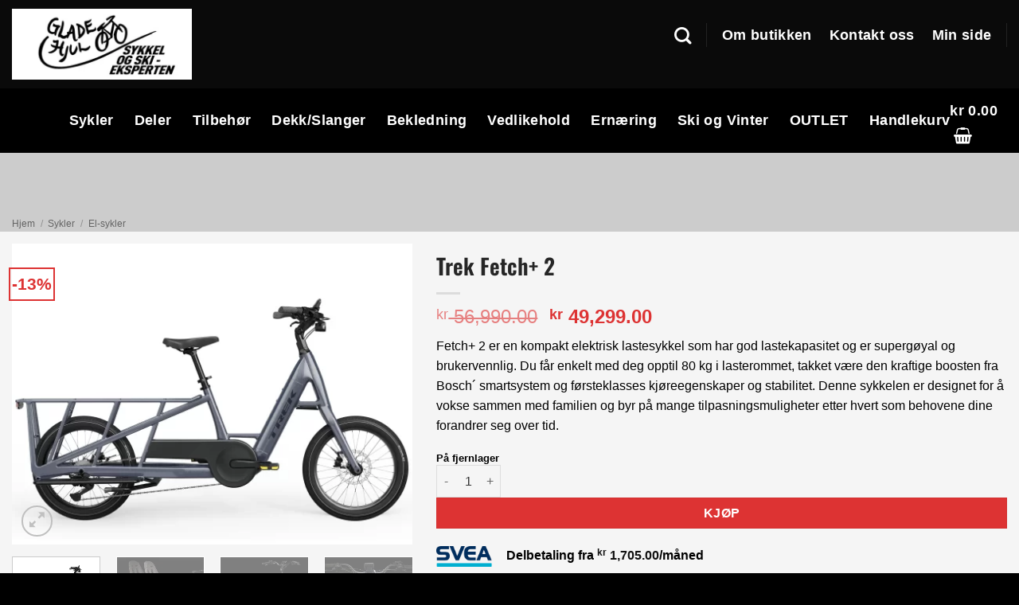

--- FILE ---
content_type: text/html; charset=UTF-8
request_url: https://gladehjul.no/product/trek-fetch-2-3/
body_size: 44004
content:
<!DOCTYPE html>
<html lang="nb-NO" prefix="og: https://ogp.me/ns#" class="loading-site no-js">
<head>
	<meta charset="UTF-8" />
	<link rel="profile" href="https://gmpg.org/xfn/11" />
	<link rel="pingback" href="https://gladehjul.no/xmlrpc.php" />

	<script>(function(html){html.className = html.className.replace(/\bno-js\b/,'js')})(document.documentElement);</script>
	<style>img:is([sizes="auto" i], [sizes^="auto," i]) { contain-intrinsic-size: 3000px 1500px }</style>
	
<!-- Google Tag Manager for WordPress by gtm4wp.com -->
<script data-cfasync="false" data-pagespeed-no-defer>
	var gtm4wp_datalayer_name = "dataLayer";
	var dataLayer = dataLayer || [];
	const gtm4wp_use_sku_instead = false;
	const gtm4wp_currency = 'NOK';
	const gtm4wp_product_per_impression = false;
	const gtm4wp_clear_ecommerce = false;
</script>
<!-- End Google Tag Manager for WordPress by gtm4wp.com --><meta name="viewport" content="width=device-width, initial-scale=1" /><script>window._wca = window._wca || [];</script>

<!-- Search Engine Optimization by Rank Math - https://rankmath.com/ -->
<title>Trek Fetch+ 2 | Glade Hjul</title>
<meta name="description" content="Fetch+ 2 er en kompakt elektrisk lastesykkel som har god lastekapasitet og er supergøyal og brukervennlig. Du får enkelt med deg opptil 80 kg i lasterommet, takket være den kraftige boosten fra Bosch´ smartsystem og førsteklasses kjøreegenskaper og stabilitet. Denne sykkelen er designet for å vokse sammen med familien og byr på mange tilpasningsmuligheter etter hvert som behovene dine forandrer seg over tid."/>
<meta name="robots" content="follow, index, max-snippet:-1, max-video-preview:-1, max-image-preview:large"/>
<link rel="canonical" href="https://gladehjul.no/product/trek-fetch-2-3/" />
<meta property="og:locale" content="nb_NO" />
<meta property="og:type" content="product" />
<meta property="og:title" content="Trek Fetch+ 2 | Glade Hjul" />
<meta property="og:description" content="Fetch+ 2 er en kompakt elektrisk lastesykkel som har god lastekapasitet og er supergøyal og brukervennlig. Du får enkelt med deg opptil 80 kg i lasterommet, takket være den kraftige boosten fra Bosch´ smartsystem og førsteklasses kjøreegenskaper og stabilitet. Denne sykkelen er designet for å vokse sammen med familien og byr på mange tilpasningsmuligheter etter hvert som behovene dine forandrer seg over tid." />
<meta property="og:url" content="https://gladehjul.no/product/trek-fetch-2-3/" />
<meta property="og:site_name" content="Glade hjul" />
<meta property="og:updated_time" content="2025-07-16T13:52:09+02:00" />
<meta property="og:image" content="https://gladehjul.no/wp-content/uploads/2023/02/1-6.webp" />
<meta property="og:image:secure_url" content="https://gladehjul.no/wp-content/uploads/2023/02/1-6.webp" />
<meta property="og:image:width" content="1920" />
<meta property="og:image:height" content="1440" />
<meta property="og:image:alt" content="Trek Fetch+ 2" />
<meta property="og:image:type" content="image/webp" />
<meta property="product:price:amount" content="49299" />
<meta property="product:price:currency" content="NOK" />
<meta property="product:availability" content="instock" />
<meta name="twitter:card" content="summary_large_image" />
<meta name="twitter:title" content="Trek Fetch+ 2 | Glade Hjul" />
<meta name="twitter:description" content="Fetch+ 2 er en kompakt elektrisk lastesykkel som har god lastekapasitet og er supergøyal og brukervennlig. Du får enkelt med deg opptil 80 kg i lasterommet, takket være den kraftige boosten fra Bosch´ smartsystem og førsteklasses kjøreegenskaper og stabilitet. Denne sykkelen er designet for å vokse sammen med familien og byr på mange tilpasningsmuligheter etter hvert som behovene dine forandrer seg over tid." />
<meta name="twitter:image" content="https://gladehjul.no/wp-content/uploads/2023/02/1-6.webp" />
<meta name="twitter:label1" content="Price" />
<meta name="twitter:data1" content="&#107;&#114;&nbsp;49,299.00" />
<meta name="twitter:label2" content="Availability" />
<meta name="twitter:data2" content="På fjernlager" />
<script type="application/ld+json" class="rank-math-schema">{"@context":"https://schema.org","@graph":[{"@type":"Organization","@id":"https://gladehjul.no/#organization","name":"Default","url":"https://gladehjul.no"},{"@type":"WebSite","@id":"https://gladehjul.no/#website","url":"https://gladehjul.no","name":"Default","publisher":{"@id":"https://gladehjul.no/#organization"},"inLanguage":"nb-NO"},{"@type":"ImageObject","@id":"https://gladehjul.no/wp-content/uploads/2023/02/1-6.webp","url":"https://gladehjul.no/wp-content/uploads/2023/02/1-6.webp","width":"1920","height":"1440","inLanguage":"nb-NO"},{"@type":"ItemPage","@id":"https://gladehjul.no/product/trek-fetch-2-3/#webpage","url":"https://gladehjul.no/product/trek-fetch-2-3/","name":"Trek Fetch+ 2 | Glade Hjul","datePublished":"2023-02-04T22:54:51+01:00","dateModified":"2025-07-16T13:52:09+02:00","isPartOf":{"@id":"https://gladehjul.no/#website"},"primaryImageOfPage":{"@id":"https://gladehjul.no/wp-content/uploads/2023/02/1-6.webp"},"inLanguage":"nb-NO"},{"@type":"Product","name":"Trek Fetch+ 2 | Glade hjul","description":"Fetch+ 2 er en kompakt elektrisk lastesykkel som har god lastekapasitet og er superg\u00f8yal og brukervennlig. Du f\u00e5r enkelt med deg opptil 80 kg i lasterommet, takket v\u00e6re den kraftige boosten fra Bosch\u00b4 smartsystem og f\u00f8rsteklasses kj\u00f8reegenskaper og stabilitet. Denne sykkelen er designet for \u00e5 vokse sammen med familien og byr p\u00e5 mange tilpasningsmuligheter etter hvert som behovene dine forandrer seg over tid.","sku":"35617","category":"Sykler &gt; El-sykler &gt; Transport/Spesial","mainEntityOfPage":{"@id":"https://gladehjul.no/product/trek-fetch-2-3/#webpage"},"image":[{"@type":"ImageObject","url":"https://gladehjul.no/wp-content/uploads/2023/02/1-6.webp","height":"1440","width":"1920"},{"@type":"ImageObject","url":"https://gladehjul.no/wp-content/uploads/2023/02/4-2.webp","height":"1440","width":"1920"},{"@type":"ImageObject","url":"https://gladehjul.no/wp-content/uploads/2023/02/5.webp","height":"1440","width":"1920"},{"@type":"ImageObject","url":"https://gladehjul.no/wp-content/uploads/2023/02/6.jpg","height":"1440","width":"1920"},{"@type":"ImageObject","url":"https://gladehjul.no/wp-content/uploads/2023/02/7.webp","height":"1440","width":"1920"}],"offers":{"@type":"Offer","price":"49299.00","priceCurrency":"NOK","priceValidUntil":"2027-12-31","availability":"https://schema.org/InStock","itemCondition":"NewCondition","url":"https://gladehjul.no/product/trek-fetch-2-3/","seller":{"@type":"Organization","@id":"https://gladehjul.no/","name":"Default","url":"https://gladehjul.no","logo":""}},"additionalProperty":[{"@type":"PropertyValue","name":"pa_merke","value":"Trek"}],"@id":"https://gladehjul.no/product/trek-fetch-2-3/#richSnippet"}]}</script>
<!-- /Rank Math WordPress SEO plugin -->

<link rel='dns-prefetch' href='//stats.wp.com' />
<link rel='dns-prefetch' href='//checkout.vipps.no' />
<link rel='prefetch' href='https://gladehjul.no/wp-content/themes/flatsome/assets/js/flatsome.js?ver=e2eddd6c228105dac048' />
<link rel='prefetch' href='https://gladehjul.no/wp-content/themes/flatsome/assets/js/chunk.slider.js?ver=3.20.4' />
<link rel='prefetch' href='https://gladehjul.no/wp-content/themes/flatsome/assets/js/chunk.popups.js?ver=3.20.4' />
<link rel='prefetch' href='https://gladehjul.no/wp-content/themes/flatsome/assets/js/chunk.tooltips.js?ver=3.20.4' />
<link rel='prefetch' href='https://gladehjul.no/wp-content/themes/flatsome/assets/js/woocommerce.js?ver=1c9be63d628ff7c3ff4c' />
<link rel="alternate" type="application/rss+xml" title="Glade hjul &raquo; strøm" href="https://gladehjul.no/feed/" />
<link rel="alternate" type="application/rss+xml" title="Glade hjul &raquo; kommentarstrøm" href="https://gladehjul.no/comments/feed/" />
<script>
window._wpemojiSettings = {"baseUrl":"https:\/\/s.w.org\/images\/core\/emoji\/15.0.3\/72x72\/","ext":".png","svgUrl":"https:\/\/s.w.org\/images\/core\/emoji\/15.0.3\/svg\/","svgExt":".svg","source":{"concatemoji":"https:\/\/gladehjul.no\/wp-includes\/js\/wp-emoji-release.min.js?ver=6.7.2"}};
/*! This file is auto-generated */
!function(i,n){var o,s,e;function c(e){try{var t={supportTests:e,timestamp:(new Date).valueOf()};sessionStorage.setItem(o,JSON.stringify(t))}catch(e){}}function p(e,t,n){e.clearRect(0,0,e.canvas.width,e.canvas.height),e.fillText(t,0,0);var t=new Uint32Array(e.getImageData(0,0,e.canvas.width,e.canvas.height).data),r=(e.clearRect(0,0,e.canvas.width,e.canvas.height),e.fillText(n,0,0),new Uint32Array(e.getImageData(0,0,e.canvas.width,e.canvas.height).data));return t.every(function(e,t){return e===r[t]})}function u(e,t,n){switch(t){case"flag":return n(e,"\ud83c\udff3\ufe0f\u200d\u26a7\ufe0f","\ud83c\udff3\ufe0f\u200b\u26a7\ufe0f")?!1:!n(e,"\ud83c\uddfa\ud83c\uddf3","\ud83c\uddfa\u200b\ud83c\uddf3")&&!n(e,"\ud83c\udff4\udb40\udc67\udb40\udc62\udb40\udc65\udb40\udc6e\udb40\udc67\udb40\udc7f","\ud83c\udff4\u200b\udb40\udc67\u200b\udb40\udc62\u200b\udb40\udc65\u200b\udb40\udc6e\u200b\udb40\udc67\u200b\udb40\udc7f");case"emoji":return!n(e,"\ud83d\udc26\u200d\u2b1b","\ud83d\udc26\u200b\u2b1b")}return!1}function f(e,t,n){var r="undefined"!=typeof WorkerGlobalScope&&self instanceof WorkerGlobalScope?new OffscreenCanvas(300,150):i.createElement("canvas"),a=r.getContext("2d",{willReadFrequently:!0}),o=(a.textBaseline="top",a.font="600 32px Arial",{});return e.forEach(function(e){o[e]=t(a,e,n)}),o}function t(e){var t=i.createElement("script");t.src=e,t.defer=!0,i.head.appendChild(t)}"undefined"!=typeof Promise&&(o="wpEmojiSettingsSupports",s=["flag","emoji"],n.supports={everything:!0,everythingExceptFlag:!0},e=new Promise(function(e){i.addEventListener("DOMContentLoaded",e,{once:!0})}),new Promise(function(t){var n=function(){try{var e=JSON.parse(sessionStorage.getItem(o));if("object"==typeof e&&"number"==typeof e.timestamp&&(new Date).valueOf()<e.timestamp+604800&&"object"==typeof e.supportTests)return e.supportTests}catch(e){}return null}();if(!n){if("undefined"!=typeof Worker&&"undefined"!=typeof OffscreenCanvas&&"undefined"!=typeof URL&&URL.createObjectURL&&"undefined"!=typeof Blob)try{var e="postMessage("+f.toString()+"("+[JSON.stringify(s),u.toString(),p.toString()].join(",")+"));",r=new Blob([e],{type:"text/javascript"}),a=new Worker(URL.createObjectURL(r),{name:"wpTestEmojiSupports"});return void(a.onmessage=function(e){c(n=e.data),a.terminate(),t(n)})}catch(e){}c(n=f(s,u,p))}t(n)}).then(function(e){for(var t in e)n.supports[t]=e[t],n.supports.everything=n.supports.everything&&n.supports[t],"flag"!==t&&(n.supports.everythingExceptFlag=n.supports.everythingExceptFlag&&n.supports[t]);n.supports.everythingExceptFlag=n.supports.everythingExceptFlag&&!n.supports.flag,n.DOMReady=!1,n.readyCallback=function(){n.DOMReady=!0}}).then(function(){return e}).then(function(){var e;n.supports.everything||(n.readyCallback(),(e=n.source||{}).concatemoji?t(e.concatemoji):e.wpemoji&&e.twemoji&&(t(e.twemoji),t(e.wpemoji)))}))}((window,document),window._wpemojiSettings);
</script>
<link rel='stylesheet' id='acfwf-wc-cart-block-integration-css' href='https://gladehjul.no/wp-content/plugins/advanced-coupons-for-woocommerce-free/dist/assets/index-467dde24.css?ver=1742893420' type='text/css' media='all' />
<link rel='stylesheet' id='acfwf-wc-checkout-block-integration-css' href='https://gladehjul.no/wp-content/plugins/advanced-coupons-for-woocommerce-free/dist/assets/index-2a7d8588.css?ver=1742893420' type='text/css' media='all' />
<style id='wp-emoji-styles-inline-css' type='text/css'>

	img.wp-smiley, img.emoji {
		display: inline !important;
		border: none !important;
		box-shadow: none !important;
		height: 1em !important;
		width: 1em !important;
		margin: 0 0.07em !important;
		vertical-align: -0.1em !important;
		background: none !important;
		padding: 0 !important;
	}
</style>
<style id='wp-block-library-inline-css' type='text/css'>
:root{--wp-admin-theme-color:#007cba;--wp-admin-theme-color--rgb:0,124,186;--wp-admin-theme-color-darker-10:#006ba1;--wp-admin-theme-color-darker-10--rgb:0,107,161;--wp-admin-theme-color-darker-20:#005a87;--wp-admin-theme-color-darker-20--rgb:0,90,135;--wp-admin-border-width-focus:2px;--wp-block-synced-color:#7a00df;--wp-block-synced-color--rgb:122,0,223;--wp-bound-block-color:var(--wp-block-synced-color)}@media (min-resolution:192dpi){:root{--wp-admin-border-width-focus:1.5px}}.wp-element-button{cursor:pointer}:root{--wp--preset--font-size--normal:16px;--wp--preset--font-size--huge:42px}:root .has-very-light-gray-background-color{background-color:#eee}:root .has-very-dark-gray-background-color{background-color:#313131}:root .has-very-light-gray-color{color:#eee}:root .has-very-dark-gray-color{color:#313131}:root .has-vivid-green-cyan-to-vivid-cyan-blue-gradient-background{background:linear-gradient(135deg,#00d084,#0693e3)}:root .has-purple-crush-gradient-background{background:linear-gradient(135deg,#34e2e4,#4721fb 50%,#ab1dfe)}:root .has-hazy-dawn-gradient-background{background:linear-gradient(135deg,#faaca8,#dad0ec)}:root .has-subdued-olive-gradient-background{background:linear-gradient(135deg,#fafae1,#67a671)}:root .has-atomic-cream-gradient-background{background:linear-gradient(135deg,#fdd79a,#004a59)}:root .has-nightshade-gradient-background{background:linear-gradient(135deg,#330968,#31cdcf)}:root .has-midnight-gradient-background{background:linear-gradient(135deg,#020381,#2874fc)}.has-regular-font-size{font-size:1em}.has-larger-font-size{font-size:2.625em}.has-normal-font-size{font-size:var(--wp--preset--font-size--normal)}.has-huge-font-size{font-size:var(--wp--preset--font-size--huge)}.has-text-align-center{text-align:center}.has-text-align-left{text-align:left}.has-text-align-right{text-align:right}#end-resizable-editor-section{display:none}.aligncenter{clear:both}.items-justified-left{justify-content:flex-start}.items-justified-center{justify-content:center}.items-justified-right{justify-content:flex-end}.items-justified-space-between{justify-content:space-between}.screen-reader-text{border:0;clip:rect(1px,1px,1px,1px);clip-path:inset(50%);height:1px;margin:-1px;overflow:hidden;padding:0;position:absolute;width:1px;word-wrap:normal!important}.screen-reader-text:focus{background-color:#ddd;clip:auto!important;clip-path:none;color:#444;display:block;font-size:1em;height:auto;left:5px;line-height:normal;padding:15px 23px 14px;text-decoration:none;top:5px;width:auto;z-index:100000}html :where(.has-border-color){border-style:solid}html :where([style*=border-top-color]){border-top-style:solid}html :where([style*=border-right-color]){border-right-style:solid}html :where([style*=border-bottom-color]){border-bottom-style:solid}html :where([style*=border-left-color]){border-left-style:solid}html :where([style*=border-width]){border-style:solid}html :where([style*=border-top-width]){border-top-style:solid}html :where([style*=border-right-width]){border-right-style:solid}html :where([style*=border-bottom-width]){border-bottom-style:solid}html :where([style*=border-left-width]){border-left-style:solid}html :where(img[class*=wp-image-]){height:auto;max-width:100%}:where(figure){margin:0 0 1em}html :where(.is-position-sticky){--wp-admin--admin-bar--position-offset:var(--wp-admin--admin-bar--height,0px)}@media screen and (max-width:600px){html :where(.is-position-sticky){--wp-admin--admin-bar--position-offset:0px}}
</style>
<link rel='stylesheet' id='wc-svea-checkout-part-payment-widget-css' href='https://gladehjul.no/wp-content/plugins/svea-checkout-for-woocommerce/assets/css/frontend/part-payment/part-payment-module.min.css?ver=3.2.2' type='text/css' media='all' />
<link rel='stylesheet' id='photoswipe-css' href='https://gladehjul.no/wp-content/plugins/woocommerce/assets/css/photoswipe/photoswipe.min.css?ver=9.7.2' type='text/css' media='all' />
<link rel='stylesheet' id='photoswipe-default-skin-css' href='https://gladehjul.no/wp-content/plugins/woocommerce/assets/css/photoswipe/default-skin/default-skin.min.css?ver=9.7.2' type='text/css' media='all' />
<style id='woocommerce-inline-inline-css' type='text/css'>
.woocommerce form .form-row .required { visibility: visible; }
</style>
<link rel='stylesheet' id='wcpf-plugin-style-css' href='https://gladehjul.no/wp-content/plugins/woocommerce-product-filters/assets/css/plugin.css?ver=1.4.38' type='text/css' media='all' />
<link rel='stylesheet' id='brands-styles-css' href='https://gladehjul.no/wp-content/plugins/woocommerce/assets/css/brands.css?ver=9.7.2' type='text/css' media='all' />
<link rel='stylesheet' id='flatsome-woocommerce-product-filters-css' href='https://gladehjul.no/wp-content/themes/flatsome/inc/integrations/wc-product-filters/product-filters.css?ver=3.20.4' type='text/css' media='all' />
<link rel='stylesheet' id='vipps-gw-css' href='https://gladehjul.no/wp-content/plugins/woo-vipps/payment/css/vipps.css?ver=1742893433' type='text/css' media='all' />
<link rel='stylesheet' id='flatsome-main-css' href='https://gladehjul.no/wp-content/themes/flatsome/assets/css/flatsome.css?ver=3.20.4' type='text/css' media='all' />
<style id='flatsome-main-inline-css' type='text/css'>
@font-face {
				font-family: "fl-icons";
				font-display: block;
				src: url(https://gladehjul.no/wp-content/themes/flatsome/assets/css/icons/fl-icons.eot?v=3.20.4);
				src:
					url(https://gladehjul.no/wp-content/themes/flatsome/assets/css/icons/fl-icons.eot#iefix?v=3.20.4) format("embedded-opentype"),
					url(https://gladehjul.no/wp-content/themes/flatsome/assets/css/icons/fl-icons.woff2?v=3.20.4) format("woff2"),
					url(https://gladehjul.no/wp-content/themes/flatsome/assets/css/icons/fl-icons.ttf?v=3.20.4) format("truetype"),
					url(https://gladehjul.no/wp-content/themes/flatsome/assets/css/icons/fl-icons.woff?v=3.20.4) format("woff"),
					url(https://gladehjul.no/wp-content/themes/flatsome/assets/css/icons/fl-icons.svg?v=3.20.4#fl-icons) format("svg");
			}
</style>
<link rel='stylesheet' id='flatsome-shop-css' href='https://gladehjul.no/wp-content/themes/flatsome/assets/css/flatsome-shop.css?ver=3.20.4' type='text/css' media='all' />
<link rel='stylesheet' id='flatsome-style-css' href='https://gladehjul.no/wp-content/themes/flatsome-child/style.css?ver=3.0' type='text/css' media='all' />
<script src="https://gladehjul.no/wp-includes/js/jquery/jquery.min.js?ver=3.7.1" id="jquery-core-js"></script>
<script src="https://gladehjul.no/wp-includes/js/jquery/jquery-migrate.min.js?ver=3.4.1" id="jquery-migrate-js"></script>
<script id="fme_cb_load_js-js-extra">
var ajax = {"admin_url":"https:\/\/gladehjul.no\/wp-admin\/admin-ajax.php"};
</script>
<script src="https://gladehjul.no/wp-content/plugins/facebook-messenger-chatbot-for-woocommerce/front/assets/chatbotfront_js.js?ver=1" id="fme_cb_load_js-js"></script>
<script src="https://gladehjul.no/wp-content/plugins/woocommerce/assets/js/jquery-blockui/jquery.blockUI.min.js?ver=2.7.0-wc.9.7.2" id="jquery-blockui-js" data-wp-strategy="defer"></script>
<script id="wc-add-to-cart-js-extra">
var wc_add_to_cart_params = {"ajax_url":"\/wp-admin\/admin-ajax.php","wc_ajax_url":"\/?wc-ajax=%%endpoint%%","i18n_view_cart":"Vis handlekurv","cart_url":"https:\/\/gladehjul.no\/handlekurv\/","is_cart":"","cart_redirect_after_add":"no"};
</script>
<script src="https://gladehjul.no/wp-content/plugins/woocommerce/assets/js/frontend/add-to-cart.min.js?ver=9.7.2" id="wc-add-to-cart-js" defer data-wp-strategy="defer"></script>
<script src="https://gladehjul.no/wp-content/plugins/woocommerce/assets/js/photoswipe/photoswipe.min.js?ver=4.1.1-wc.9.7.2" id="photoswipe-js" defer data-wp-strategy="defer"></script>
<script src="https://gladehjul.no/wp-content/plugins/woocommerce/assets/js/photoswipe/photoswipe-ui-default.min.js?ver=4.1.1-wc.9.7.2" id="photoswipe-ui-default-js" defer data-wp-strategy="defer"></script>
<script id="wc-single-product-js-extra">
var wc_single_product_params = {"i18n_required_rating_text":"Vennligst velg en vurdering","i18n_rating_options":["1 av 5 stjerner","2 av 5 stjerner","3 av 5 stjerner","4 av 5 stjerner","5 av 5 stjerner"],"i18n_product_gallery_trigger_text":"Se bildegalleri i fullskjerm","review_rating_required":"yes","flexslider":{"rtl":false,"animation":"slide","smoothHeight":true,"directionNav":false,"controlNav":"thumbnails","slideshow":false,"animationSpeed":500,"animationLoop":false,"allowOneSlide":false},"zoom_enabled":"","zoom_options":[],"photoswipe_enabled":"1","photoswipe_options":{"shareEl":false,"closeOnScroll":false,"history":false,"hideAnimationDuration":0,"showAnimationDuration":0},"flexslider_enabled":""};
</script>
<script src="https://gladehjul.no/wp-content/plugins/woocommerce/assets/js/frontend/single-product.min.js?ver=9.7.2" id="wc-single-product-js" defer data-wp-strategy="defer"></script>
<script src="https://gladehjul.no/wp-content/plugins/woocommerce/assets/js/js-cookie/js.cookie.min.js?ver=2.1.4-wc.9.7.2" id="js-cookie-js" data-wp-strategy="defer"></script>
<script src="https://gladehjul.no/wp-includes/js/jquery/ui/core.min.js?ver=1.13.3" id="jquery-ui-core-js"></script>
<script src="https://gladehjul.no/wp-includes/js/jquery/ui/mouse.min.js?ver=1.13.3" id="jquery-ui-mouse-js"></script>
<script src="https://gladehjul.no/wp-includes/js/jquery/ui/slider.min.js?ver=1.13.3" id="jquery-ui-slider-js"></script>
<script src="https://gladehjul.no/wp-content/plugins/woocommerce-product-filters/assets/js/front-vendor.js?ver=1.4.38" id="wcpf-plugin-vendor-script-js"></script>
<script src="https://gladehjul.no/wp-includes/js/underscore.min.js?ver=1.13.7" id="underscore-js"></script>
<script id="wp-util-js-extra">
var _wpUtilSettings = {"ajax":{"url":"\/wp-admin\/admin-ajax.php"}};
</script>
<script src="https://gladehjul.no/wp-includes/js/wp-util.min.js?ver=6.7.2" id="wp-util-js"></script>
<script src="https://gladehjul.no/wp-content/plugins/woocommerce/assets/js/accounting/accounting.min.js?ver=0.4.2" id="accounting-js"></script>
<script id="wcpf-plugin-script-js-extra">
var WCPFData = {"registerEntities":{"Project":{"id":"Project","class":"WooCommerce_Product_Filter_Plugin\\Entity","post_type":"wcpf_project","label":"Project","default_options":{"urlNavigation":"query","filteringStarts":"auto","urlNavigationOptions":[],"useComponents":["pagination","sorting","results-count","page-title","breadcrumb"],"paginationAjax":true,"sortingAjax":true,"productsContainerSelector":".products","paginationSelector":".woocommerce-pagination","resultCountSelector":".woocommerce-result-count","sortingSelector":".woocommerce-ordering","pageTitleSelector":".woocommerce-products-header__title","breadcrumbSelector":".woocommerce-breadcrumb","multipleContainersForProducts":true},"is_grouped":true,"editor_component_class":"WooCommerce_Product_Filter_Plugin\\Project\\Editor_Component","filter_component_class":"WooCommerce_Product_Filter_Plugin\\Project\\Filter_Component","variations":false},"BoxListField":{"id":"BoxListField","class":"WooCommerce_Product_Filter_Plugin\\Entity","post_type":"wcpf_item","label":"Box List","default_options":{"itemsSource":"attribute","itemsDisplay":"all","queryType":"or","itemsDisplayHierarchical":true,"displayHierarchicalCollapsed":false,"displayTitle":true,"displayToggleContent":true,"defaultToggleState":"show","cssClass":"","actionForEmptyOptions":"hide","displayProductCount":true,"productCountPolicy":"for-option-only","multiSelect":true,"boxSize":"45px"},"is_grouped":false,"editor_component_class":"WooCommerce_Product_Filter_Plugin\\Field\\Box_list\\Editor_Component","filter_component_class":"WooCommerce_Product_Filter_Plugin\\Field\\Box_List\\Filter_Component","variations":true},"CheckBoxListField":{"id":"CheckBoxListField","class":"WooCommerce_Product_Filter_Plugin\\Entity","post_type":"wcpf_item","label":"Checkbox","default_options":{"itemsSource":"attribute","itemsDisplay":"all","queryType":"or","itemsDisplayHierarchical":true,"displayHierarchicalCollapsed":false,"displayTitle":true,"displayToggleContent":true,"defaultToggleState":"show","cssClass":"","actionForEmptyOptions":"hide","displayProductCount":true,"productCountPolicy":"for-option-only","seeMoreOptionsBy":"scrollbar","heightOfVisibleContent":12},"is_grouped":false,"editor_component_class":"WooCommerce_Product_Filter_Plugin\\Field\\Check_Box_List\\Editor_Component","filter_component_class":"WooCommerce_Product_Filter_Plugin\\Field\\Check_Box_List\\Filter_Component","variations":true},"DropDownListField":{"id":"DropDownListField","class":"WooCommerce_Product_Filter_Plugin\\Entity","post_type":"wcpf_item","label":"Drop Down","default_options":{"itemsSource":"attribute","itemsDisplay":"all","queryType":"or","itemsDisplayHierarchical":true,"displayHierarchicalCollapsed":false,"displayTitle":true,"displayToggleContent":true,"defaultToggleState":"show","cssClass":"","actionForEmptyOptions":"hide","displayProductCount":true,"productCountPolicy":"for-option-only","titleItemReset":"Show all"},"is_grouped":false,"editor_component_class":"WooCommerce_Product_Filter_Plugin\\Field\\Drop_Down_List\\Editor_Component","filter_component_class":"WooCommerce_Product_Filter_Plugin\\Field\\Drop_Down_List\\Filter_Component","variations":true},"ButtonField":{"id":"ButtonField","class":"WooCommerce_Product_Filter_Plugin\\Entity","post_type":"wcpf_item","label":"Button","default_options":{"cssClass":"","action":"reset"},"is_grouped":false,"editor_component_class":"WooCommerce_Product_Filter_Plugin\\Field\\Button\\Editor_Component","filter_component_class":"WooCommerce_Product_Filter_Plugin\\Field\\Button\\Filter_Component","variations":true},"ColorListField":{"id":"ColorListField","class":"WooCommerce_Product_Filter_Plugin\\Entity","post_type":"wcpf_item","label":"Colors","default_options":{"itemsSource":"attribute","itemsDisplay":"all","queryType":"or","itemsDisplayHierarchical":true,"displayHierarchicalCollapsed":false,"displayTitle":true,"displayToggleContent":true,"defaultToggleState":"show","cssClass":"","actionForEmptyOptions":"hide","displayProductCount":true,"productCountPolicy":"for-option-only","optionKey":"colors"},"is_grouped":false,"editor_component_class":"WooCommerce_Product_Filter_Plugin\\Field\\Color_List\\Editor_Component","filter_component_class":"WooCommerce_Product_Filter_Plugin\\Field\\Color_List\\Filter_Component","variations":true},"RadioListField":{"id":"RadioListField","class":"WooCommerce_Product_Filter_Plugin\\Entity","post_type":"wcpf_item","label":"Radio","default_options":{"itemsSource":"attribute","itemsDisplay":"all","queryType":"or","itemsDisplayHierarchical":true,"displayHierarchicalCollapsed":false,"displayTitle":true,"displayToggleContent":true,"defaultToggleState":"show","cssClass":"","actionForEmptyOptions":"hide","displayProductCount":true,"productCountPolicy":"for-option-only","titleItemReset":"Show all","seeMoreOptionsBy":"scrollbar","heightOfVisibleContent":12},"is_grouped":false,"editor_component_class":"WooCommerce_Product_Filter_Plugin\\Field\\Radio_List\\Editor_Component","filter_component_class":"WooCommerce_Product_Filter_Plugin\\Field\\Radio_List\\Filter_Component","variations":true},"TextListField":{"id":"TextListField","class":"WooCommerce_Product_Filter_Plugin\\Entity","post_type":"wcpf_item","label":"Text List","default_options":{"itemsSource":"attribute","itemsDisplay":"all","queryType":"or","itemsDisplayHierarchical":true,"displayHierarchicalCollapsed":false,"displayTitle":true,"displayToggleContent":true,"defaultToggleState":"show","cssClass":"","actionForEmptyOptions":"hide","displayProductCount":true,"productCountPolicy":"for-option-only","multiSelect":true,"useInlineStyle":false},"is_grouped":false,"editor_component_class":"WooCommerce_Product_Filter_Plugin\\Field\\Text_List\\Editor_Component","filter_component_class":"WooCommerce_Product_Filter_Plugin\\Field\\Text_List\\Filter_Component","variations":true},"PriceSliderField":{"id":"PriceSliderField","class":"WooCommerce_Product_Filter_Plugin\\Entity","post_type":"wcpf_item","label":"Price slider","default_options":{"minPriceOptionKey":"min-price","maxPriceOptionKey":"max-price","optionKey":"price","optionKeyFormat":"dash","cssClass":"","displayMinMaxInput":true,"displayTitle":true,"displayToggleContent":true,"defaultToggleState":"show","displayPriceLabel":true},"is_grouped":false,"editor_component_class":"WooCommerce_Product_Filter_Plugin\\Field\\Price_Slider\\Editor_Component","filter_component_class":"WooCommerce_Product_Filter_Plugin\\Field\\Price_Slider\\Filter_Component","variations":false},"SimpleBoxLayout":{"id":"SimpleBoxLayout","class":"WooCommerce_Product_Filter_Plugin\\Entity","post_type":"wcpf_item","label":"Simple Box","default_options":{"displayToggleContent":true,"defaultToggleState":"show","cssClass":""},"is_grouped":true,"editor_component_class":"WooCommerce_Product_Filter_Plugin\\Layout\\Simple_Box\\Editor_Component","filter_component_class":"WooCommerce_Product_Filter_Plugin\\Layout\\Simple_Box\\Filter_Component","variations":false},"ColumnsLayout":{"id":"ColumnsLayout","class":"WooCommerce_Product_Filter_Plugin\\Entity","post_type":"wcpf_item","label":"Columns","default_options":{"columns":[{"entities":[],"options":{"width":"50%"}}]},"is_grouped":true,"editor_component_class":"WooCommerce_Product_Filter_Plugin\\Layout\\Columns\\Editor_Component","filter_component_class":"WooCommerce_Product_Filter_Plugin\\Layout\\Columns\\Filter_Component","variations":false}},"messages":{"selectNoMatchesFound":"No matches found"},"selectors":{"productsContainer":".products","paginationContainer":".woocommerce-pagination","resultCount":".woocommerce-result-count","sorting":".woocommerce-ordering","pageTitle":".woocommerce-products-header__title","breadcrumb":".woocommerce-breadcrumb"},"pageUrl":"https:\/\/gladehjul.no\/product\/trek-fetch-2-3\/","isPaged":"","scriptAfterProductsUpdate":"","scrollTop":"no","priceFormat":{"currencyFormatNumDecimals":0,"currencyFormatSymbol":"&#107;&#114;","currencyFormatDecimalSep":".","currencyFormatThousandSep":",","currencyFormat":"%s&nbsp;%v"}};
</script>
<script src="https://gladehjul.no/wp-content/plugins/woocommerce-product-filters/assets/build/js/plugin.js?ver=1.4.38" id="wcpf-plugin-script-js"></script>
<script src="https://stats.wp.com/s-202604.js" id="woocommerce-analytics-js" defer data-wp-strategy="defer"></script>
<script src="https://checkout.vipps.no/on-site-messaging/v1/vipps-osm.js?ver=4.0.7" id="vipps-onsite-messageing-js"></script>
<link rel="https://api.w.org/" href="https://gladehjul.no/wp-json/" /><link rel="alternate" title="JSON" type="application/json" href="https://gladehjul.no/wp-json/wp/v2/product/17144" /><link rel="EditURI" type="application/rsd+xml" title="RSD" href="https://gladehjul.no/xmlrpc.php?rsd" />
<meta name="generator" content="WordPress 6.7.2" />
<link rel='shortlink' href='https://gladehjul.no/?p=17144' />
<link rel="alternate" title="oEmbed (JSON)" type="application/json+oembed" href="https://gladehjul.no/wp-json/oembed/1.0/embed?url=https%3A%2F%2Fgladehjul.no%2Fproduct%2Ftrek-fetch-2-3%2F" />
<link rel="alternate" title="oEmbed (XML)" type="text/xml+oembed" href="https://gladehjul.no/wp-json/oembed/1.0/embed?url=https%3A%2F%2Fgladehjul.no%2Fproduct%2Ftrek-fetch-2-3%2F&#038;format=xml" />
<style id="woo-custom-stock-status" data-wcss-ver="1.6.5" >.woocommerce div.product .woo-custom-stock-status.in_stock_color { color: #77a464 !important; font-size: inherit }.woo-custom-stock-status.in_stock_color { color: #77a464 !important; font-size: inherit }.wc-block-components-product-badge{display:none!important;}ul .in_stock_color,ul.products .in_stock_color, li.wc-block-grid__product .in_stock_color { color: #77a464 !important; font-size: inherit }.woocommerce-table__product-name .in_stock_color { color: #77a464 !important; font-size: inherit }p.in_stock_color { color: #77a464 !important; font-size: inherit }.woocommerce div.product .wc-block-components-product-price .woo-custom-stock-status{font-size:16px}.woocommerce div.product .woo-custom-stock-status.only_s_left_in_stock_color { color: #77a464 !important; font-size: inherit }.woo-custom-stock-status.only_s_left_in_stock_color { color: #77a464 !important; font-size: inherit }.wc-block-components-product-badge{display:none!important;}ul .only_s_left_in_stock_color,ul.products .only_s_left_in_stock_color, li.wc-block-grid__product .only_s_left_in_stock_color { color: #77a464 !important; font-size: inherit }.woocommerce-table__product-name .only_s_left_in_stock_color { color: #77a464 !important; font-size: inherit }p.only_s_left_in_stock_color { color: #77a464 !important; font-size: inherit }.woocommerce div.product .wc-block-components-product-price .woo-custom-stock-status{font-size:16px}.woocommerce div.product .woo-custom-stock-status.can_be_backordered_color { color: #77a464 !important; font-size: inherit }.woo-custom-stock-status.can_be_backordered_color { color: #77a464 !important; font-size: inherit }.wc-block-components-product-badge{display:none!important;}ul .can_be_backordered_color,ul.products .can_be_backordered_color, li.wc-block-grid__product .can_be_backordered_color { color: #77a464 !important; font-size: inherit }.woocommerce-table__product-name .can_be_backordered_color { color: #77a464 !important; font-size: inherit }p.can_be_backordered_color { color: #77a464 !important; font-size: inherit }.woocommerce div.product .wc-block-components-product-price .woo-custom-stock-status{font-size:16px}.woocommerce div.product .woo-custom-stock-status.s_in_stock_color { color: #77a464 !important; font-size: inherit }.woo-custom-stock-status.s_in_stock_color { color: #77a464 !important; font-size: inherit }.wc-block-components-product-badge{display:none!important;}ul .s_in_stock_color,ul.products .s_in_stock_color, li.wc-block-grid__product .s_in_stock_color { color: #77a464 !important; font-size: inherit }.woocommerce-table__product-name .s_in_stock_color { color: #77a464 !important; font-size: inherit }p.s_in_stock_color { color: #77a464 !important; font-size: inherit }.woocommerce div.product .wc-block-components-product-price .woo-custom-stock-status{font-size:16px}.woocommerce div.product .woo-custom-stock-status.available_on_backorder_color { color: #77a464 !important; font-size: inherit }.woo-custom-stock-status.available_on_backorder_color { color: #77a464 !important; font-size: inherit }.wc-block-components-product-badge{display:none!important;}ul .available_on_backorder_color,ul.products .available_on_backorder_color, li.wc-block-grid__product .available_on_backorder_color { color: #77a464 !important; font-size: inherit }.woocommerce-table__product-name .available_on_backorder_color { color: #77a464 !important; font-size: inherit }p.available_on_backorder_color { color: #77a464 !important; font-size: inherit }.woocommerce div.product .wc-block-components-product-price .woo-custom-stock-status{font-size:16px}.woocommerce div.product .woo-custom-stock-status.out_of_stock_color { color: #ff0000 !important; font-size: inherit }.woo-custom-stock-status.out_of_stock_color { color: #ff0000 !important; font-size: inherit }.wc-block-components-product-badge{display:none!important;}ul .out_of_stock_color,ul.products .out_of_stock_color, li.wc-block-grid__product .out_of_stock_color { color: #ff0000 !important; font-size: inherit }.woocommerce-table__product-name .out_of_stock_color { color: #ff0000 !important; font-size: inherit }p.out_of_stock_color { color: #ff0000 !important; font-size: inherit }.woocommerce div.product .wc-block-components-product-price .woo-custom-stock-status{font-size:16px}.woocommerce div.product .woo-custom-stock-status.grouped_product_stock_status_color { color: #77a464 !important; font-size: inherit }.woo-custom-stock-status.grouped_product_stock_status_color { color: #77a464 !important; font-size: inherit }.wc-block-components-product-badge{display:none!important;}ul .grouped_product_stock_status_color,ul.products .grouped_product_stock_status_color, li.wc-block-grid__product .grouped_product_stock_status_color { color: #77a464 !important; font-size: inherit }.woocommerce-table__product-name .grouped_product_stock_status_color { color: #77a464 !important; font-size: inherit }p.grouped_product_stock_status_color { color: #77a464 !important; font-size: inherit }.woocommerce div.product .wc-block-components-product-price .woo-custom-stock-status{font-size:16px}.wd-product-stock.stock{display:none}.woocommerce-variation-price:not(:empty)+.woocommerce-variation-availability { margin-left: 0px; }.woocommerce-variation-price{
		        display:block!important}.woocommerce-variation-availability{
		        display:block!important}</style><!-- woo-custom-stock-status-color-css --><script></script><!-- woo-custom-stock-status-js -->
<!-- This website runs the Product Feed PRO for WooCommerce by AdTribes.io plugin - version 13.4.2 -->
	<style>img#wpstats{display:none}</style>
		
<!-- Google Tag Manager for WordPress by gtm4wp.com -->
<!-- GTM Container placement set to footer -->
<script data-cfasync="false" data-pagespeed-no-defer type="text/javascript">
	var dataLayer_content = {"pagePostType":"product","pagePostType2":"single-product","pagePostAuthor":"Snorre Westad","productRatingCounts":[],"productAverageRating":0,"productReviewCount":0,"productType":"simple","productIsVariable":0};
	dataLayer.push( dataLayer_content );
</script>
<script data-cfasync="false">
(function(w,d,s,l,i){w[l]=w[l]||[];w[l].push({'gtm.start':
new Date().getTime(),event:'gtm.js'});var f=d.getElementsByTagName(s)[0],
j=d.createElement(s),dl=l!='dataLayer'?'&l='+l:'';j.async=true;j.src=
'//www.googletagmanager.com/gtm.js?id='+i+dl;f.parentNode.insertBefore(j,f);
})(window,document,'script','dataLayer','GTM-WS5Q9M4');
</script>
<!-- End Google Tag Manager for WordPress by gtm4wp.com --><meta name="google-site-verification" content="qldvi1XaxAnM1-Z8N_QOsn1drkqpSkT3hHB9uiuNEh0" />	<noscript><style>.woocommerce-product-gallery{ opacity: 1 !important; }</style></noscript>
	<style> a[href="https://gladehjul.no/vipps_checkout/"] { -webkit-touch-callout: none;  } </style>
<link rel="modulepreload" href="https://gladehjul.no/wp-content/plugins/advanced-coupons-for-woocommerce-free/dist/common/NoticesPlugin.4b31c3cc.js"  /><link rel="modulepreload" href="https://gladehjul.no/wp-content/plugins/advanced-coupons-for-woocommerce-free/dist/common/NoticesPlugin.4b31c3cc.js"  /><style class='wp-fonts-local' type='text/css'>
@font-face{font-family:Inter;font-style:normal;font-weight:300 900;font-display:fallback;src:url('https://gladehjul.no/wp-content/plugins/woocommerce/assets/fonts/Inter-VariableFont_slnt,wght.woff2') format('woff2');font-stretch:normal;}
@font-face{font-family:Cardo;font-style:normal;font-weight:400;font-display:fallback;src:url('https://gladehjul.no/wp-content/plugins/woocommerce/assets/fonts/cardo_normal_400.woff2') format('woff2');}
</style>
<link rel="icon" href="https://gladehjul.no/wp-content/uploads/2021/01/cropped-fav-icon-logoGladeHjul2011-100x100.png" sizes="32x32" />
<link rel="icon" href="https://gladehjul.no/wp-content/uploads/2021/01/cropped-fav-icon-logoGladeHjul2011-300x300.png" sizes="192x192" />
<link rel="apple-touch-icon" href="https://gladehjul.no/wp-content/uploads/2021/01/cropped-fav-icon-logoGladeHjul2011-300x300.png" />
<meta name="msapplication-TileImage" content="https://gladehjul.no/wp-content/uploads/2021/01/cropped-fav-icon-logoGladeHjul2011-300x300.png" />
<style id="custom-css" type="text/css">:root {--primary-color: #dd3333;--fs-color-primary: #dd3333;--fs-color-secondary: #dd3333;--fs-color-success: #627D47;--fs-color-alert: #b20000;--fs-color-base: #000000;--fs-experimental-link-color: #334862;--fs-experimental-link-color-hover: #111;}.tooltipster-base {--tooltip-color: #ffffff;--tooltip-bg-color: #000;}.off-canvas-right .mfp-content, .off-canvas-left .mfp-content {--drawer-width: 300px;}.off-canvas .mfp-content.off-canvas-cart {--drawer-width: 360px;}html{background-color:#000000!important;}.container-width, .full-width .ubermenu-nav, .container, .row{max-width: 1330px}.row.row-collapse{max-width: 1300px}.row.row-small{max-width: 1322.5px}.row.row-large{max-width: 1360px}.sticky-add-to-cart--active, #wrapper,#main,#main.dark{background-color: rgba(255,255,255,0.8)}.header-main{height: 111px}#logo img{max-height: 111px}#logo{width:226px;}#logo img{padding:3px 0;}.header-bottom{min-height: 47px}.header-top{min-height: 23px}.transparent .header-main{height: 111px}.transparent #logo img{max-height: 111px}.has-transparent + .page-title:first-of-type,.has-transparent + #main > .page-title,.has-transparent + #main > div > .page-title,.has-transparent + #main .page-header-wrapper:first-of-type .page-title{padding-top: 161px;}.header.show-on-scroll,.stuck .header-main{height:70px!important}.stuck #logo img{max-height: 70px!important}.search-form{ width: 31%;}.header-bg-color {background-color: rgba(0,0,0,0.95)}.header-bottom {background-color: #000000}.top-bar-nav > li > a{line-height: 15px }.header-main .nav > li > a{line-height: 13px }.header-wrapper:not(.stuck) .header-main .header-nav{margin-top: -23px }.header-bottom-nav > li > a{line-height: 37px }@media (max-width: 549px) {.header-main{height: 70px}#logo img{max-height: 70px}}.nav-dropdown{font-size:100%}h1,h2,h3,h4,h5,h6,.heading-font{color: #262626;}body{font-size: 101%;}@media screen and (max-width: 549px){body{font-size: 113%;}}body{font-family: "Source Sans Pro", sans-serif;}body {font-weight: 400;font-style: normal;}.nav > li > a {font-family: "Source Sans Pro", sans-serif;}.mobile-sidebar-levels-2 .nav > li > ul > li > a {font-family: "Source Sans Pro", sans-serif;}.nav > li > a,.mobile-sidebar-levels-2 .nav > li > ul > li > a {font-weight: 700;font-style: normal;}h1,h2,h3,h4,h5,h6,.heading-font, .off-canvas-center .nav-sidebar.nav-vertical > li > a{font-family: Oswald, sans-serif;}h1,h2,h3,h4,h5,h6,.heading-font,.banner h1,.banner h2 {font-weight: 600;font-style: normal;}.alt-font{font-family: "Dancing Script", sans-serif;}.alt-font {font-weight: 400!important;font-style: normal!important;}.nav > li > a, .links > li > a{text-transform: none;}.header:not(.transparent) .header-nav-main.nav > li > a {color: #ffffff;}.header:not(.transparent) .header-bottom-nav.nav > li > a{color: #ffffff;}.has-equal-box-heights .box-image {padding-top: 70%;}.price del, .product_list_widget del, del .woocommerce-Price-amount { color: #dd3333; }ins .woocommerce-Price-amount { color: #dd3333; }.shop-page-title.featured-title .title-bg{ background-image: url(https://gladehjul.no/wp-content/uploads/2023/02/1-6.webp)!important;}@media screen and (min-width: 550px){.products .box-vertical .box-image{min-width: 300px!important;width: 300px!important;}}.footer-1{background-color: #262626}.footer-2{background-color: #262626}.absolute-footer, html{background-color: #262626}.page-title-small + main .product-container > .row{padding-top:0;}.nav-vertical-fly-out > li + li {border-top-width: 1px; border-top-style: solid;}.label-new.menu-item > a:after{content:"New";}.label-hot.menu-item > a:after{content:"Hot";}.label-sale.menu-item > a:after{content:"Sale";}.label-popular.menu-item > a:after{content:"Popular";}</style>		<style type="text/css" id="wp-custom-css">
			/*Meny*/

ul.nav.top-bar-nav.nav-right.nav-small.nav- {
    font-size: 19px;
}

.has-dropdown .icon-angle-down {
    display: none;
}

/**/

/*Produktkatalog*/

.product-small{
	margin-bottom: 50px;
}

.widget {
    margin-bottom: 2.5em;
}

.is-small, .is-small.button {
    font-size: 1.1em;
}

.add-to-cart-button .button {
    text-transform: none;
    font-size: 1.1em;
    font-weight: 600;
    border-radius: 50px;
    margin-right: 1em;
    text-shadow: none;
    line-height: 2.4em;
    min-height: 2.5em;
    padding: 0 1.2em;
    max-width: 100%;
}

.title-wrapper {
		font-size: 16px;
}

.price-wrapper {
		font-size: 16px;
}

li.cat-item {
    font-size: 16px;
}

li.woocommerce-widget-layered-nav-list__item.wc-layered-nav-term {
    font-size: 16px;
}

span.widget-title {
    font-weight: 400;
}

.page-title-inner {
    padding-top: 80px;
}

.box-image .out-of-stock-label {
    color: #dd3333;
}

/**/

/*Produktside*/

.woocommerce-variation-availability {
    border: 2px solid #dd3333;
		border-radius: 4px;
    background-color: #e5e5e5;
    padding: 20px 15px;
    text-align: center;
		margin-bottom: 20px;
}

.product-info p.stock {
    margin-bottom: 0em;
    line-height: 1.3;
    font-size: .8em;
    font-weight: 700;
}

/**/

@media (max-width: 800px){
	.wp-block-column.sideblokk {
    display: none;
	}
	
	.wp-block-column.kontakt-blokk-framside {
    margin: 0 auto !important;
	}
}

.out-of-stock-label {
	display:none;
}

.woocommerce-order-received .woocommerce-order-details, .woocommerce-order-received .woocommerce-customer-details {
	    max-width: 600px;
    margin-left: auto;
    margin-right: auto;
    margin-top: 2em;
}		</style>
		<style id="kirki-inline-styles">/* cyrillic-ext */
@font-face {
  font-family: 'Oswald';
  font-style: normal;
  font-weight: 600;
  font-display: swap;
  src: url(https://gladehjul.no/wp-content/fonts/oswald/TK3_WkUHHAIjg75cFRf3bXL8LICs1y9osUtiZTaR.woff2) format('woff2');
  unicode-range: U+0460-052F, U+1C80-1C8A, U+20B4, U+2DE0-2DFF, U+A640-A69F, U+FE2E-FE2F;
}
/* cyrillic */
@font-face {
  font-family: 'Oswald';
  font-style: normal;
  font-weight: 600;
  font-display: swap;
  src: url(https://gladehjul.no/wp-content/fonts/oswald/TK3_WkUHHAIjg75cFRf3bXL8LICs1y9osUJiZTaR.woff2) format('woff2');
  unicode-range: U+0301, U+0400-045F, U+0490-0491, U+04B0-04B1, U+2116;
}
/* vietnamese */
@font-face {
  font-family: 'Oswald';
  font-style: normal;
  font-weight: 600;
  font-display: swap;
  src: url(https://gladehjul.no/wp-content/fonts/oswald/TK3_WkUHHAIjg75cFRf3bXL8LICs1y9osUliZTaR.woff2) format('woff2');
  unicode-range: U+0102-0103, U+0110-0111, U+0128-0129, U+0168-0169, U+01A0-01A1, U+01AF-01B0, U+0300-0301, U+0303-0304, U+0308-0309, U+0323, U+0329, U+1EA0-1EF9, U+20AB;
}
/* latin-ext */
@font-face {
  font-family: 'Oswald';
  font-style: normal;
  font-weight: 600;
  font-display: swap;
  src: url(https://gladehjul.no/wp-content/fonts/oswald/TK3_WkUHHAIjg75cFRf3bXL8LICs1y9osUhiZTaR.woff2) format('woff2');
  unicode-range: U+0100-02BA, U+02BD-02C5, U+02C7-02CC, U+02CE-02D7, U+02DD-02FF, U+0304, U+0308, U+0329, U+1D00-1DBF, U+1E00-1E9F, U+1EF2-1EFF, U+2020, U+20A0-20AB, U+20AD-20C0, U+2113, U+2C60-2C7F, U+A720-A7FF;
}
/* latin */
@font-face {
  font-family: 'Oswald';
  font-style: normal;
  font-weight: 600;
  font-display: swap;
  src: url(https://gladehjul.no/wp-content/fonts/oswald/TK3_WkUHHAIjg75cFRf3bXL8LICs1y9osUZiZQ.woff2) format('woff2');
  unicode-range: U+0000-00FF, U+0131, U+0152-0153, U+02BB-02BC, U+02C6, U+02DA, U+02DC, U+0304, U+0308, U+0329, U+2000-206F, U+20AC, U+2122, U+2191, U+2193, U+2212, U+2215, U+FEFF, U+FFFD;
}/* vietnamese */
@font-face {
  font-family: 'Dancing Script';
  font-style: normal;
  font-weight: 400;
  font-display: swap;
  src: url(https://gladehjul.no/wp-content/fonts/dancing-script/If2cXTr6YS-zF4S-kcSWSVi_sxjsohD9F50Ruu7BMSo3Rep8ltA.woff2) format('woff2');
  unicode-range: U+0102-0103, U+0110-0111, U+0128-0129, U+0168-0169, U+01A0-01A1, U+01AF-01B0, U+0300-0301, U+0303-0304, U+0308-0309, U+0323, U+0329, U+1EA0-1EF9, U+20AB;
}
/* latin-ext */
@font-face {
  font-family: 'Dancing Script';
  font-style: normal;
  font-weight: 400;
  font-display: swap;
  src: url(https://gladehjul.no/wp-content/fonts/dancing-script/If2cXTr6YS-zF4S-kcSWSVi_sxjsohD9F50Ruu7BMSo3ROp8ltA.woff2) format('woff2');
  unicode-range: U+0100-02BA, U+02BD-02C5, U+02C7-02CC, U+02CE-02D7, U+02DD-02FF, U+0304, U+0308, U+0329, U+1D00-1DBF, U+1E00-1E9F, U+1EF2-1EFF, U+2020, U+20A0-20AB, U+20AD-20C0, U+2113, U+2C60-2C7F, U+A720-A7FF;
}
/* latin */
@font-face {
  font-family: 'Dancing Script';
  font-style: normal;
  font-weight: 400;
  font-display: swap;
  src: url(https://gladehjul.no/wp-content/fonts/dancing-script/If2cXTr6YS-zF4S-kcSWSVi_sxjsohD9F50Ruu7BMSo3Sup8.woff2) format('woff2');
  unicode-range: U+0000-00FF, U+0131, U+0152-0153, U+02BB-02BC, U+02C6, U+02DA, U+02DC, U+0304, U+0308, U+0329, U+2000-206F, U+20AC, U+2122, U+2191, U+2193, U+2212, U+2215, U+FEFF, U+FFFD;
}</style></head>

<body data-rsssl=1 class="product-template-default single single-product postid-17144 theme-flatsome woocommerce woocommerce-page woocommerce-no-js full-width lightbox nav-dropdown-has-shadow nav-dropdown-has-border">


<a class="skip-link screen-reader-text" href="#main">Skip to content</a>

<div id="wrapper">

	
	<header id="header" class="header has-sticky sticky-jump">
		<div class="header-wrapper">
			<div id="masthead" class="header-main nav-dark">
      <div class="header-inner flex-row container logo-left medium-logo-center" role="navigation">

          <!-- Logo -->
          <div id="logo" class="flex-col logo">
            
<!-- Header logo -->
<a href="https://gladehjul.no/" title="Glade hjul - Sykkelverksted og butikk" rel="home">
		<img width="470" height="184" src="https://gladehjul.no/wp-content/uploads/2021/04/logo-Glade-hjul-small.jpg" class="header_logo header-logo" alt="Glade hjul"/><img  width="470" height="184" src="https://gladehjul.no/wp-content/uploads/2021/04/logo-Glade-hjul-small.jpg" class="header-logo-dark" alt="Glade hjul"/></a>
          </div>

          <!-- Mobile Left Elements -->
          <div class="flex-col show-for-medium flex-left">
            <ul class="mobile-nav nav nav-left ">
              <li class="nav-icon has-icon">
			<a href="#" class="is-small" data-open="#main-menu" data-pos="left" data-bg="main-menu-overlay" role="button" aria-label="Menu" aria-controls="main-menu" aria-expanded="false" aria-haspopup="dialog" data-flatsome-role-button>
			<i class="icon-menu" aria-hidden="true"></i>					</a>
	</li>
            </ul>
          </div>

          <!-- Left Elements -->
          <div class="flex-col hide-for-medium flex-left
            flex-grow">
            <ul class="header-nav header-nav-main nav nav-left  nav-size-xlarge nav-spacing-large nav-uppercase" >
                          </ul>
          </div>

          <!-- Right Elements -->
          <div class="flex-col hide-for-medium flex-right">
            <ul class="header-nav header-nav-main nav nav-right  nav-size-xlarge nav-spacing-large nav-uppercase">
              <li class="header-search header-search-dropdown has-icon has-dropdown menu-item-has-children">
		<a href="#" aria-label="Søk" aria-haspopup="true" aria-expanded="false" aria-controls="ux-search-dropdown" class="nav-top-link is-small"><i class="icon-search" aria-hidden="true"></i></a>
		<ul id="ux-search-dropdown" class="nav-dropdown nav-dropdown-default">
	 	<li class="header-search-form search-form html relative has-icon">
	<div class="header-search-form-wrapper">
		<div class="searchform-wrapper ux-search-box relative is-normal"><form role="search" method="get" class="searchform" action="https://gladehjul.no/">
	<div class="flex-row relative">
						<div class="flex-col flex-grow">
			<label class="screen-reader-text" for="woocommerce-product-search-field-0">Søk etter:</label>
			<input type="search" id="woocommerce-product-search-field-0" class="search-field mb-0" placeholder="Søk&hellip;" value="" name="s" />
			<input type="hidden" name="post_type" value="product" />
					</div>
		<div class="flex-col">
			<button type="submit" value="Søk" class="ux-search-submit submit-button secondary button  icon mb-0" aria-label="Submit">
				<i class="icon-search" aria-hidden="true"></i>			</button>
		</div>
	</div>
	<div class="live-search-results text-left z-top"></div>
</form>
</div>	</div>
</li>
	</ul>
</li>
<li class="header-divider"></li><li id="menu-item-4866" class="menu-item menu-item-type-post_type menu-item-object-page menu-item-4866 menu-item-design-default"><a href="https://gladehjul.no/butikken/" class="nav-top-link">Om butikken</a></li>
<li id="menu-item-4865" class="menu-item menu-item-type-post_type menu-item-object-page menu-item-4865 menu-item-design-default"><a href="https://gladehjul.no/kontakt-glade-hjul/" class="nav-top-link">Kontakt oss</a></li>
<li id="menu-item-4867" class="menu-item menu-item-type-post_type menu-item-object-page menu-item-4867 menu-item-design-default"><a href="https://gladehjul.no/min-side/" class="nav-top-link">Min side</a></li>
<li class="header-divider"></li>            </ul>
          </div>

          <!-- Mobile Right Elements -->
          <div class="flex-col show-for-medium flex-right">
            <ul class="mobile-nav nav nav-right ">
              <li class="cart-item has-icon">


		<a href="https://gladehjul.no/handlekurv/" class="header-cart-link nav-top-link is-small off-canvas-toggle" title="Handlekurv" aria-label="Vis handlekurv" aria-expanded="false" aria-haspopup="dialog" role="button" data-open="#cart-popup" data-class="off-canvas-cart" data-pos="right" aria-controls="cart-popup" data-flatsome-role-button>

  	<i class="icon-shopping-basket" aria-hidden="true" data-icon-label="0"></i>  </a>


  <!-- Cart Sidebar Popup -->
  <div id="cart-popup" class="mfp-hide">
  <div class="cart-popup-inner inner-padding cart-popup-inner--sticky">
      <div class="cart-popup-title text-center">
          <span class="heading-font uppercase">Handlekurv</span>
          <div class="is-divider"></div>
      </div>
	  <div class="widget_shopping_cart">
		  <div class="widget_shopping_cart_content">
			  

	<div class="ux-mini-cart-empty flex flex-row-col text-center pt pb">
				<div class="ux-mini-cart-empty-icon">
			<svg aria-hidden="true" xmlns="http://www.w3.org/2000/svg" viewBox="0 0 17 19" style="opacity:.1;height:80px;">
				<path d="M8.5 0C6.7 0 5.3 1.2 5.3 2.7v2H2.1c-.3 0-.6.3-.7.7L0 18.2c0 .4.2.8.6.8h15.7c.4 0 .7-.3.7-.7v-.1L15.6 5.4c0-.3-.3-.6-.7-.6h-3.2v-2c0-1.6-1.4-2.8-3.2-2.8zM6.7 2.7c0-.8.8-1.4 1.8-1.4s1.8.6 1.8 1.4v2H6.7v-2zm7.5 3.4 1.3 11.5h-14L2.8 6.1h2.5v1.4c0 .4.3.7.7.7.4 0 .7-.3.7-.7V6.1h3.5v1.4c0 .4.3.7.7.7s.7-.3.7-.7V6.1h2.6z" fill-rule="evenodd" clip-rule="evenodd" fill="currentColor"></path>
			</svg>
		</div>
				<p class="woocommerce-mini-cart__empty-message empty">Du har ingen produkter i handlekurven.</p>
					<p class="return-to-shop">
				<a class="button primary wc-backward" href="https://gladehjul.no/shop/">
					Tilbake til butikken				</a>
			</p>
				</div>


		  </div>
	  </div>
               </div>
  </div>

</li>
            </ul>
          </div>

      </div>

      </div>
<div id="wide-nav" class="header-bottom wide-nav flex-has-center hide-for-medium">
    <div class="flex-row container">

                        <div class="flex-col hide-for-medium flex-left">
                <ul class="nav header-nav header-bottom-nav nav-left  nav-size-xlarge nav-spacing-xlarge nav-uppercase">
                                    </ul>
            </div>
            
                        <div class="flex-col hide-for-medium flex-center">
                <ul class="nav header-nav header-bottom-nav nav-center  nav-size-xlarge nav-spacing-xlarge nav-uppercase">
                    <li id="menu-item-6597" class="menu-item menu-item-type-taxonomy menu-item-object-product_cat current-product-ancestor menu-item-has-children menu-item-6597 menu-item-design-default has-dropdown"><a href="https://gladehjul.no/product-category/sykler/" class="nav-top-link" aria-expanded="false" aria-haspopup="menu">Sykler<i class="icon-angle-down" aria-hidden="true"></i></a>
<ul class="sub-menu nav-dropdown nav-dropdown-default">
	<li id="menu-item-6598" class="menu-item menu-item-type-taxonomy menu-item-object-product_cat menu-item-has-children menu-item-6598 nav-dropdown-col"><a href="https://gladehjul.no/product-category/sykler/terrengsykler/">Terrengsykler</a>
	<ul class="sub-menu nav-column nav-dropdown-default">
		<li id="menu-item-6704" class="menu-item menu-item-type-taxonomy menu-item-object-product_cat menu-item-6704"><a href="https://gladehjul.no/product-category/sykler/terrengsykler/terreng-herre/">Hardtail</a></li>
		<li id="menu-item-7693" class="menu-item menu-item-type-taxonomy menu-item-object-product_cat menu-item-7693"><a href="https://gladehjul.no/product-category/sykler/terrengsykler/terreng-fulldempet/">Fulldemper</a></li>
		<li id="menu-item-35472" class="menu-item menu-item-type-taxonomy menu-item-object-product_cat menu-item-35472"><a href="https://gladehjul.no/product-category/sykler/terrengsykler/fatbike/">Fatbike</a></li>
	</ul>
</li>
	<li id="menu-item-6599" class="menu-item menu-item-type-taxonomy menu-item-object-product_cat menu-item-has-children menu-item-6599 nav-dropdown-col"><a href="https://gladehjul.no/product-category/sykler/hybridsykler/">Hybridsykler</a>
	<ul class="sub-menu nav-column nav-dropdown-default">
		<li id="menu-item-6705" class="menu-item menu-item-type-taxonomy menu-item-object-product_cat menu-item-6705"><a href="https://gladehjul.no/product-category/sykler/hybridsykler/hybrid-dame/">Bysykler</a></li>
		<li id="menu-item-6706" class="menu-item menu-item-type-taxonomy menu-item-object-product_cat menu-item-6706"><a href="https://gladehjul.no/product-category/sykler/hybridsykler/hybrid-herre/">Treningssykler</a></li>
	</ul>
</li>
	<li id="menu-item-6602" class="menu-item menu-item-type-taxonomy menu-item-object-product_cat menu-item-has-children menu-item-6602 nav-dropdown-col"><a href="https://gladehjul.no/product-category/sykler/landeveisykler/">Landeveisykler</a>
	<ul class="sub-menu nav-column nav-dropdown-default">
		<li id="menu-item-6708" class="menu-item menu-item-type-taxonomy menu-item-object-product_cat menu-item-6708"><a href="https://gladehjul.no/product-category/sykler/landeveisykler/landevei-herre/">Landevei</a></li>
		<li id="menu-item-34471" class="menu-item menu-item-type-taxonomy menu-item-object-product_cat menu-item-34471"><a href="https://gladehjul.no/product-category/sykler/landeveisykler/grussykler/">Grussykler</a></li>
	</ul>
</li>
	<li id="menu-item-6600" class="menu-item menu-item-type-taxonomy menu-item-object-product_cat current-product-ancestor current-menu-parent current-product-parent menu-item-has-children menu-item-6600 active nav-dropdown-col"><a href="https://gladehjul.no/product-category/sykler/el-sykler/">El-sykler</a>
	<ul class="sub-menu nav-column nav-dropdown-default">
		<li id="menu-item-6711" class="menu-item menu-item-type-taxonomy menu-item-object-product_cat menu-item-6711"><a href="https://gladehjul.no/product-category/sykler/el-sykler/elsykkel-terreng/">Elsykkel Terreng</a></li>
		<li id="menu-item-6712" class="menu-item menu-item-type-taxonomy menu-item-object-product_cat menu-item-6712"><a href="https://gladehjul.no/product-category/sykler/el-sykler/elsykkel-fulldempet/">Elsykkel Fulldempet</a></li>
		<li id="menu-item-6709" class="menu-item menu-item-type-taxonomy menu-item-object-product_cat menu-item-6709"><a href="https://gladehjul.no/product-category/sykler/el-sykler/elsykkel-hybrid/">Elsykkel Hybrid</a></li>
		<li id="menu-item-35473" class="menu-item menu-item-type-taxonomy menu-item-object-product_cat menu-item-35473"><a href="https://gladehjul.no/product-category/sykler/el-sykler/elsykkel-fatbike/">Elsykkel Fatbike</a></li>
		<li id="menu-item-6713" class="menu-item menu-item-type-taxonomy menu-item-object-product_cat current-product-ancestor current-menu-parent current-product-parent menu-item-6713 active"><a href="https://gladehjul.no/product-category/sykler/el-sykler/transport-spesial/">Elsykkel Transport</a></li>
		<li id="menu-item-6710" class="menu-item menu-item-type-taxonomy menu-item-object-product_cat menu-item-6710"><a href="https://gladehjul.no/product-category/sykler/el-sykler/elsykkel-landevei/">Elsykkel Landevei</a></li>
	</ul>
</li>
	<li id="menu-item-6601" class="menu-item menu-item-type-taxonomy menu-item-object-product_cat menu-item-has-children menu-item-6601 nav-dropdown-col"><a href="https://gladehjul.no/product-category/sykler/barnesykler/">Barnesykler</a>
	<ul class="sub-menu nav-column nav-dropdown-default">
		<li id="menu-item-6718" class="menu-item menu-item-type-taxonomy menu-item-object-product_cat menu-item-6718"><a href="https://gladehjul.no/product-category/sykler/barnesykler/barnesykkel-24-275/">Barnesykkel 24-27,5&#8243;</a></li>
		<li id="menu-item-6717" class="menu-item menu-item-type-taxonomy menu-item-object-product_cat menu-item-6717"><a href="https://gladehjul.no/product-category/sykler/barnesykler/barnesykkel-12-20/">Barnesykkel 12-20&#8243;</a></li>
	</ul>
</li>
	<li id="menu-item-8677" class="menu-item menu-item-type-taxonomy menu-item-object-product_cat menu-item-has-children menu-item-8677 nav-dropdown-col"><a href="https://gladehjul.no/product-category/sykler/demosykler/">Demosykler</a>
	<ul class="sub-menu nav-column nav-dropdown-default">
		<li id="menu-item-11432" class="menu-item menu-item-type-taxonomy menu-item-object-product_cat menu-item-11432"><a href="https://gladehjul.no/product-category/sykler/demosykler/elsykkel-demosykler/">Elsykkel</a></li>
		<li id="menu-item-11429" class="menu-item menu-item-type-taxonomy menu-item-object-product_cat menu-item-11429"><a href="https://gladehjul.no/product-category/sykler/demosykler/landevei-demosykler/">Landevei</a></li>
		<li id="menu-item-11427" class="menu-item menu-item-type-taxonomy menu-item-object-product_cat menu-item-11427"><a href="https://gladehjul.no/product-category/sykler/demosykler/terreng-demosykler/">Terreng</a></li>
	</ul>
</li>
	<li id="menu-item-8969" class="menu-item menu-item-type-taxonomy menu-item-object-product_cat menu-item-has-children menu-item-8969 nav-dropdown-col"><a href="https://gladehjul.no/product-category/sykler/rammer/">Rammer</a>
	<ul class="sub-menu nav-column nav-dropdown-default">
		<li id="menu-item-11436" class="menu-item menu-item-type-taxonomy menu-item-object-product_cat menu-item-11436"><a href="https://gladehjul.no/product-category/sykler/rammer/landevei-rammer/">Landevei</a></li>
		<li id="menu-item-11434" class="menu-item menu-item-type-taxonomy menu-item-object-product_cat menu-item-11434"><a href="https://gladehjul.no/product-category/sykler/rammer/terreng/">Terreng</a></li>
	</ul>
</li>
	<li id="menu-item-8970" class="menu-item menu-item-type-taxonomy menu-item-object-product_cat menu-item-has-children menu-item-8970 nav-dropdown-col"><a href="https://gladehjul.no/product-category/sykler/reservedeler/">Reservedeler</a>
	<ul class="sub-menu nav-column nav-dropdown-default">
		<li id="menu-item-11442" class="menu-item menu-item-type-taxonomy menu-item-object-product_cat menu-item-11442"><a href="https://gladehjul.no/product-category/sykler/reservedeler/elsykkel/">Elsykkel</a></li>
		<li id="menu-item-11440" class="menu-item menu-item-type-taxonomy menu-item-object-product_cat menu-item-11440"><a href="https://gladehjul.no/product-category/sykler/reservedeler/landevei/">Landevei</a></li>
		<li id="menu-item-34473" class="menu-item menu-item-type-taxonomy menu-item-object-product_cat menu-item-34473"><a href="https://gladehjul.no/product-category/sykler/reservedeler/terreng-fulldempet-reservedeler/">Terreng/Fulldempet</a></li>
		<li id="menu-item-12481" class="menu-item menu-item-type-taxonomy menu-item-object-product_cat menu-item-12481"><a href="https://gladehjul.no/product-category/sykler/reservedeler/lager/">Lager</a></li>
	</ul>
</li>
</ul>
</li>
<li id="menu-item-4838" class="menu-item menu-item-type-taxonomy menu-item-object-product_cat menu-item-has-children menu-item-4838 menu-item-design-default has-dropdown"><a href="https://gladehjul.no/product-category/deler/" class="nav-top-link" aria-expanded="false" aria-haspopup="menu">Deler<i class="icon-angle-down" aria-hidden="true"></i></a>
<ul class="sub-menu nav-dropdown nav-dropdown-default">
	<li id="menu-item-6591" class="menu-item menu-item-type-taxonomy menu-item-object-product_cat menu-item-has-children menu-item-6591 nav-dropdown-col"><a href="https://gladehjul.no/product-category/deler/drivlinje/">Drivlinje</a>
	<ul class="sub-menu nav-column nav-dropdown-default">
		<li id="menu-item-6720" class="menu-item menu-item-type-taxonomy menu-item-object-product_cat menu-item-6720"><a href="https://gladehjul.no/product-category/deler/drivlinje/bakgir/">Bakgir</a></li>
		<li id="menu-item-8678" class="menu-item menu-item-type-taxonomy menu-item-object-product_cat menu-item-8678"><a href="https://gladehjul.no/product-category/deler/drivlinje/bosch-steps/">Bosch/Steps</a></li>
		<li id="menu-item-12360" class="menu-item menu-item-type-taxonomy menu-item-object-product_cat menu-item-12360"><a href="https://gladehjul.no/product-category/deler/drivlinje/di2/">Di2/AXS</a></li>
		<li id="menu-item-6723" class="menu-item menu-item-type-taxonomy menu-item-object-product_cat menu-item-6723"><a href="https://gladehjul.no/product-category/deler/drivlinje/frontgir/">Frontgir</a></li>
		<li id="menu-item-6724" class="menu-item menu-item-type-taxonomy menu-item-object-product_cat menu-item-6724"><a href="https://gladehjul.no/product-category/deler/drivlinje/girspaker/">Girspaker</a></li>
		<li id="menu-item-6729" class="menu-item menu-item-type-taxonomy menu-item-object-product_cat menu-item-6729"><a href="https://gladehjul.no/product-category/deler/drivlinje/girorer-dropout/">Girører/Dropout</a></li>
		<li id="menu-item-6722" class="menu-item menu-item-type-taxonomy menu-item-object-product_cat menu-item-6722"><a href="https://gladehjul.no/product-category/deler/drivlinje/kassetter/">Kassetter</a></li>
		<li id="menu-item-6721" class="menu-item menu-item-type-taxonomy menu-item-object-product_cat menu-item-6721"><a href="https://gladehjul.no/product-category/deler/drivlinje/kjeder/">Kjeder</a></li>
		<li id="menu-item-6726" class="menu-item menu-item-type-taxonomy menu-item-object-product_cat menu-item-6726"><a href="https://gladehjul.no/product-category/deler/drivlinje/krankdrev/">Krankdrev</a></li>
		<li id="menu-item-6728" class="menu-item menu-item-type-taxonomy menu-item-object-product_cat menu-item-6728"><a href="https://gladehjul.no/product-category/deler/drivlinje/kranksett/">Kranksett</a></li>
		<li id="menu-item-6727" class="menu-item menu-item-type-taxonomy menu-item-object-product_cat menu-item-6727"><a href="https://gladehjul.no/product-category/deler/drivlinje/kranklager/">Kranklager</a></li>
		<li id="menu-item-7697" class="menu-item menu-item-type-taxonomy menu-item-object-product_cat menu-item-7697"><a href="https://gladehjul.no/product-category/deler/drivlinje/tilbehor-drivlinje/">Tilbehør drivlinje</a></li>
		<li id="menu-item-6725" class="menu-item menu-item-type-taxonomy menu-item-object-product_cat menu-item-6725"><a href="https://gladehjul.no/product-category/deler/drivlinje/trinsehjul/">Trinsehjul</a></li>
		<li id="menu-item-6730" class="menu-item menu-item-type-taxonomy menu-item-object-product_cat menu-item-6730"><a href="https://gladehjul.no/product-category/deler/drivlinje/wire-strompe/">Wire/Strømpe</a></li>
	</ul>
</li>
	<li id="menu-item-6592" class="menu-item menu-item-type-taxonomy menu-item-object-product_cat menu-item-has-children menu-item-6592 nav-dropdown-col"><a href="https://gladehjul.no/product-category/deler/brems/">Brems</a>
	<ul class="sub-menu nav-column nav-dropdown-default">
		<li id="menu-item-6731" class="menu-item menu-item-type-taxonomy menu-item-object-product_cat menu-item-6731"><a href="https://gladehjul.no/product-category/deler/brems/bremseklosser/">Bremseklosser</a></li>
		<li id="menu-item-6733" class="menu-item menu-item-type-taxonomy menu-item-object-product_cat menu-item-6733"><a href="https://gladehjul.no/product-category/deler/brems/bremsesko/">Bremsesko</a></li>
		<li id="menu-item-6735" class="menu-item menu-item-type-taxonomy menu-item-object-product_cat menu-item-6735"><a href="https://gladehjul.no/product-category/deler/brems/v-brems-canti/">Felgbrems</a></li>
		<li id="menu-item-6732" class="menu-item menu-item-type-taxonomy menu-item-object-product_cat menu-item-6732"><a href="https://gladehjul.no/product-category/deler/brems/bremseskiver/">Bremseskiver</a></li>
		<li id="menu-item-11213" class="menu-item menu-item-type-taxonomy menu-item-object-product_cat menu-item-11213"><a href="https://gladehjul.no/product-category/deler/brems/luftesett/">Luftesett</a></li>
		<li id="menu-item-6734" class="menu-item menu-item-type-taxonomy menu-item-object-product_cat menu-item-6734"><a href="https://gladehjul.no/product-category/deler/brems/skivebrems/">Skivebrems</a></li>
		<li id="menu-item-6737" class="menu-item menu-item-type-taxonomy menu-item-object-product_cat menu-item-6737"><a href="https://gladehjul.no/product-category/deler/brems/strompe-wire/">Strømpe/Wire</a></li>
		<li id="menu-item-6736" class="menu-item menu-item-type-taxonomy menu-item-object-product_cat menu-item-6736"><a href="https://gladehjul.no/product-category/deler/brems/tilbehor-brems/">Tilbehør brems</a></li>
	</ul>
</li>
	<li id="menu-item-6593" class="menu-item menu-item-type-taxonomy menu-item-object-product_cat menu-item-has-children menu-item-6593 nav-dropdown-col"><a href="https://gladehjul.no/product-category/deler/hjul/">Hjul</a>
	<ul class="sub-menu nav-column nav-dropdown-default">
		<li id="menu-item-6738" class="menu-item menu-item-type-taxonomy menu-item-object-product_cat menu-item-6738"><a href="https://gladehjul.no/product-category/deler/hjul/hjul-landevei/">Hjul Landevei</a></li>
		<li id="menu-item-6739" class="menu-item menu-item-type-taxonomy menu-item-object-product_cat menu-item-6739"><a href="https://gladehjul.no/product-category/deler/hjul/12-24-hjul/">12-24&#8243; hjul</a></li>
		<li id="menu-item-6740" class="menu-item menu-item-type-taxonomy menu-item-object-product_cat menu-item-6740"><a href="https://gladehjul.no/product-category/deler/hjul/26-hjul/">26&#8243; hjul</a></li>
		<li id="menu-item-6741" class="menu-item menu-item-type-taxonomy menu-item-object-product_cat menu-item-6741"><a href="https://gladehjul.no/product-category/deler/hjul/275-hjul/">27,5&#8243; hjul</a></li>
		<li id="menu-item-6742" class="menu-item menu-item-type-taxonomy menu-item-object-product_cat menu-item-6742"><a href="https://gladehjul.no/product-category/deler/hjul/28-hjul/">28&#8243; hjul</a></li>
		<li id="menu-item-6743" class="menu-item menu-item-type-taxonomy menu-item-object-product_cat menu-item-6743"><a href="https://gladehjul.no/product-category/deler/hjul/29-hjul/">29&#8243; hjul</a></li>
		<li id="menu-item-6745" class="menu-item menu-item-type-taxonomy menu-item-object-product_cat menu-item-6745"><a href="https://gladehjul.no/product-category/deler/hjul/tilbehor-hjul/">Tilbehør hjul</a></li>
	</ul>
</li>
	<li id="menu-item-6594" class="menu-item menu-item-type-taxonomy menu-item-object-product_cat menu-item-has-children menu-item-6594 nav-dropdown-col"><a href="https://gladehjul.no/product-category/deler/pedaler/">Pedaler</a>
	<ul class="sub-menu nav-column nav-dropdown-default">
		<li id="menu-item-6746" class="menu-item menu-item-type-taxonomy menu-item-object-product_cat menu-item-6746"><a href="https://gladehjul.no/product-category/deler/pedaler/road/">Landevei</a></li>
		<li id="menu-item-6747" class="menu-item menu-item-type-taxonomy menu-item-object-product_cat menu-item-6747"><a href="https://gladehjul.no/product-category/deler/pedaler/spd/">SPD</a></li>
		<li id="menu-item-6748" class="menu-item menu-item-type-taxonomy menu-item-object-product_cat menu-item-6748"><a href="https://gladehjul.no/product-category/deler/pedaler/plattform/">Plattform</a></li>
		<li id="menu-item-6749" class="menu-item menu-item-type-taxonomy menu-item-object-product_cat menu-item-6749"><a href="https://gladehjul.no/product-category/deler/pedaler/cleats/">Cleats</a></li>
	</ul>
</li>
	<li id="menu-item-6595" class="menu-item menu-item-type-taxonomy menu-item-object-product_cat menu-item-has-children menu-item-6595 nav-dropdown-col"><a href="https://gladehjul.no/product-category/deler/seter/">Seter</a>
	<ul class="sub-menu nav-column nav-dropdown-default">
		<li id="menu-item-8679" class="menu-item menu-item-type-taxonomy menu-item-object-product_cat menu-item-8679"><a href="https://gladehjul.no/product-category/deler/seter/sadler/">Sadler</a></li>
		<li id="menu-item-6750" class="menu-item menu-item-type-taxonomy menu-item-object-product_cat menu-item-6750"><a href="https://gladehjul.no/product-category/deler/seter/setepinne/">Setepinne</a></li>
		<li id="menu-item-6752" class="menu-item menu-item-type-taxonomy menu-item-object-product_cat menu-item-6752"><a href="https://gladehjul.no/product-category/deler/seter/setepinneklemme/">Setepinneklemme</a></li>
		<li id="menu-item-6751" class="menu-item menu-item-type-taxonomy menu-item-object-product_cat menu-item-6751"><a href="https://gladehjul.no/product-category/deler/seter/">Seter</a></li>
		<li id="menu-item-27506" class="menu-item menu-item-type-taxonomy menu-item-object-product_cat menu-item-27506"><a href="https://gladehjul.no/product-category/setetrekk-2/">Setetrekk</a></li>
		<li id="menu-item-12281" class="menu-item menu-item-type-taxonomy menu-item-object-product_cat menu-item-12281"><a href="https://gladehjul.no/product-category/deler/seter/tilbehor-reservedeler-seter/">Tilbehør/Reservedeler</a></li>
	</ul>
</li>
	<li id="menu-item-6596" class="menu-item menu-item-type-taxonomy menu-item-object-product_cat menu-item-has-children menu-item-6596 nav-dropdown-col"><a href="https://gladehjul.no/product-category/deler/styrer-gafler/">Styrer/Gafler</a>
	<ul class="sub-menu nav-column nav-dropdown-default">
		<li id="menu-item-6755" class="menu-item menu-item-type-taxonomy menu-item-object-product_cat menu-item-6755"><a href="https://gladehjul.no/product-category/deler/styrer-gafler/gafler/">Gafler</a></li>
		<li id="menu-item-9232" class="menu-item menu-item-type-taxonomy menu-item-object-product_cat menu-item-9232"><a href="https://gladehjul.no/product-category/deler/styrer-gafler/styrer/">Styrer</a></li>
		<li id="menu-item-6753" class="menu-item menu-item-type-taxonomy menu-item-object-product_cat menu-item-6753"><a href="https://gladehjul.no/product-category/deler/styrer-gafler/styrestem/">Styrestem</a></li>
		<li id="menu-item-6754" class="menu-item menu-item-type-taxonomy menu-item-object-product_cat menu-item-6754"><a href="https://gladehjul.no/product-category/deler/styrer-gafler/styrelager/">Styrelager</a></li>
	</ul>
</li>
</ul>
</li>
<li id="menu-item-4839" class="menu-item menu-item-type-taxonomy menu-item-object-product_cat menu-item-has-children menu-item-4839 menu-item-design-default has-dropdown"><a href="https://gladehjul.no/product-category/dekk-slanger/tilbehor-dekk-slanger/" class="nav-top-link" aria-expanded="false" aria-haspopup="menu">Tilbehør<i class="icon-angle-down" aria-hidden="true"></i></a>
<ul class="sub-menu nav-dropdown nav-dropdown-default">
	<li id="menu-item-6604" class="menu-item menu-item-type-taxonomy menu-item-object-product_cat menu-item-has-children menu-item-6604 nav-dropdown-col"><a href="https://gladehjul.no/product-category/tilbehor/lys/">Lys</a>
	<ul class="sub-menu nav-column nav-dropdown-default">
		<li id="menu-item-6759" class="menu-item menu-item-type-taxonomy menu-item-object-product_cat menu-item-6759"><a href="https://gladehjul.no/product-category/tilbehor/lys/baklys/">Baklys</a></li>
		<li id="menu-item-6758" class="menu-item menu-item-type-taxonomy menu-item-object-product_cat menu-item-6758"><a href="https://gladehjul.no/product-category/tilbehor/lys/frontlys/">Frontlys</a></li>
		<li id="menu-item-6757" class="menu-item menu-item-type-taxonomy menu-item-object-product_cat menu-item-6757"><a href="https://gladehjul.no/product-category/tilbehor/lys/hodelykt-multisport/">Hodelykt/Multisport</a></li>
		<li id="menu-item-11451" class="menu-item menu-item-type-taxonomy menu-item-object-product_cat menu-item-11451"><a href="https://gladehjul.no/product-category/tilbehor/lys/tilbehor-lys/">Tilbehør lys</a></li>
	</ul>
</li>
	<li id="menu-item-6607" class="menu-item menu-item-type-taxonomy menu-item-object-product_cat menu-item-has-children menu-item-6607 nav-dropdown-col"><a href="https://gladehjul.no/product-category/tilbehor/transport/">Transport</a>
	<ul class="sub-menu nav-column nav-dropdown-default">
		<li id="menu-item-6773" class="menu-item menu-item-type-taxonomy menu-item-object-product_cat menu-item-6773"><a href="https://gladehjul.no/product-category/tilbehor/transport/bagasjebaerer/">Bagasjebærer</a></li>
		<li id="menu-item-27107" class="menu-item menu-item-type-taxonomy menu-item-object-product_cat menu-item-27107"><a href="https://gladehjul.no/product-category/tilbehor/transport/barnesete/">Barnesete</a></li>
		<li id="menu-item-6778" class="menu-item menu-item-type-taxonomy menu-item-object-product_cat menu-item-6778"><a href="https://gladehjul.no/product-category/tilbehor/transport/lagring/">Lagring</a></li>
		<li id="menu-item-6774" class="menu-item menu-item-type-taxonomy menu-item-object-product_cat menu-item-6774"><a href="https://gladehjul.no/product-category/tilbehor/transport/sykkelkurv/">Sykkelkurv</a></li>
		<li id="menu-item-6775" class="menu-item menu-item-type-taxonomy menu-item-object-product_cat menu-item-6775"><a href="https://gladehjul.no/product-category/tilbehor/transport/sykkelstativ/">Sykkelstativ</a></li>
		<li id="menu-item-6776" class="menu-item menu-item-type-taxonomy menu-item-object-product_cat menu-item-6776"><a href="https://gladehjul.no/product-category/tilbehor/transport/sykkelvesker-sekker/">Sykkelvesker/Sekker</a></li>
		<li id="menu-item-6777" class="menu-item menu-item-type-taxonomy menu-item-object-product_cat menu-item-6777"><a href="https://gladehjul.no/product-category/tilbehor/transport/sykkelvogner/">Sykkelvogner/Barneseter</a></li>
	</ul>
</li>
	<li id="menu-item-6606" class="menu-item menu-item-type-taxonomy menu-item-object-product_cat menu-item-has-children menu-item-6606 nav-dropdown-col"><a href="https://gladehjul.no/product-category/tilbehor/sykkeltilbehor/">Sykkeltilbehør</a>
	<ul class="sub-menu nav-column nav-dropdown-default">
		<li id="menu-item-8927" class="menu-item menu-item-type-taxonomy menu-item-object-product_cat menu-item-8927"><a href="https://gladehjul.no/product-category/tilbehor/sykkeltilbehor/ruller-innetrening/">Ruller/Innetrening</a></li>
		<li id="menu-item-6764" class="menu-item menu-item-type-taxonomy menu-item-object-product_cat menu-item-6764"><a href="https://gladehjul.no/product-category/tilbehor/sykkeltilbehor/bar-ends/">Bar ends</a></li>
		<li id="menu-item-6765" class="menu-item menu-item-type-taxonomy menu-item-object-product_cat menu-item-6765"><a href="https://gladehjul.no/product-category/tilbehor/transport/flaskestativ/">Flaskestativ</a></li>
		<li id="menu-item-171529" class="menu-item menu-item-type-taxonomy menu-item-object-product_cat menu-item-171529"><a href="https://gladehjul.no/product-category/tilbehor/sykkeltilbehor/gaveartikler/">Gaveartikler</a></li>
		<li id="menu-item-6766" class="menu-item menu-item-type-taxonomy menu-item-object-product_cat menu-item-6766"><a href="https://gladehjul.no/product-category/tilbehor/sykkeltilbehor/holker-styretape/">Holker/Styretape</a></li>
		<li id="menu-item-6767" class="menu-item menu-item-type-taxonomy menu-item-object-product_cat menu-item-6767"><a href="https://gladehjul.no/product-category/tilbehor/sykkeltilbehor/las/">Lås</a></li>
		<li id="menu-item-6768" class="menu-item menu-item-type-taxonomy menu-item-object-product_cat menu-item-6768"><a href="https://gladehjul.no/product-category/tilbehor/sykkeltilbehor/ringeklokker/">Ringeklokker</a></li>
		<li id="menu-item-6769" class="menu-item menu-item-type-taxonomy menu-item-object-product_cat menu-item-6769"><a href="https://gladehjul.no/product-category/tilbehor/sykkeltilbehor/speil/">Speil</a></li>
		<li id="menu-item-6770" class="menu-item menu-item-type-taxonomy menu-item-object-product_cat menu-item-6770"><a href="https://gladehjul.no/product-category/tilbehor/sykkeltilbehor/skjermer/">Skjermer</a></li>
		<li id="menu-item-6771" class="menu-item menu-item-type-taxonomy menu-item-object-product_cat menu-item-6771"><a href="https://gladehjul.no/product-category/tilbehor/sykkeltilbehor/stotter/">Støtter</a></li>
		<li id="menu-item-6772" class="menu-item menu-item-type-taxonomy menu-item-object-product_cat menu-item-6772"><a href="https://gladehjul.no/product-category/tilbehor/sykkeltilbehor/stottehjul/">Støttehjul</a></li>
	</ul>
</li>
	<li id="menu-item-6605" class="menu-item menu-item-type-taxonomy menu-item-object-product_cat menu-item-has-children menu-item-6605 nav-dropdown-col"><a href="https://gladehjul.no/product-category/tilbehor/pumper/">Pumper</a>
	<ul class="sub-menu nav-column nav-dropdown-default">
		<li id="menu-item-6781" class="menu-item menu-item-type-taxonomy menu-item-object-product_cat menu-item-6781"><a href="https://gladehjul.no/product-category/tilbehor/pumper/demperpumpe/">Demperpumpe</a></li>
		<li id="menu-item-6779" class="menu-item menu-item-type-taxonomy menu-item-object-product_cat menu-item-6779"><a href="https://gladehjul.no/product-category/tilbehor/pumper/gulvpumpe/">Gulvpumpe</a></li>
		<li id="menu-item-6780" class="menu-item menu-item-type-taxonomy menu-item-object-product_cat menu-item-6780"><a href="https://gladehjul.no/product-category/tilbehor/pumper/minipumpe/">Minipumpe</a></li>
		<li id="menu-item-6782" class="menu-item menu-item-type-taxonomy menu-item-object-product_cat menu-item-6782"><a href="https://gladehjul.no/product-category/tilbehor/pumper/ventiler/">Ventiler ++</a></li>
	</ul>
</li>
	<li id="menu-item-6608" class="menu-item menu-item-type-taxonomy menu-item-object-product_cat menu-item-has-children menu-item-6608 nav-dropdown-col"><a href="https://gladehjul.no/product-category/tilbehor/computere/">Computere</a>
	<ul class="sub-menu nav-column nav-dropdown-default">
		<li id="menu-item-6762" class="menu-item menu-item-type-taxonomy menu-item-object-product_cat menu-item-6762"><a href="https://gladehjul.no/product-category/tilbehor/computere/mobilholder/">Mobilholder</a></li>
		<li id="menu-item-6761" class="menu-item menu-item-type-taxonomy menu-item-object-product_cat menu-item-6761"><a href="https://gladehjul.no/product-category/tilbehor/computere/pulsklokker/">Pulsklokker</a></li>
		<li id="menu-item-6760" class="menu-item menu-item-type-taxonomy menu-item-object-product_cat menu-item-6760"><a href="https://gladehjul.no/product-category/tilbehor/computere/sykkelcomputer/">Sykkelcomputer</a></li>
	</ul>
</li>
</ul>
</li>
<li id="menu-item-4843" class="menu-item menu-item-type-taxonomy menu-item-object-product_cat menu-item-has-children menu-item-4843 menu-item-design-default has-dropdown"><a href="https://gladehjul.no/product-category/dekk-slanger/" class="nav-top-link" aria-expanded="false" aria-haspopup="menu">Dekk/Slanger<i class="icon-angle-down" aria-hidden="true"></i></a>
<ul class="sub-menu nav-dropdown nav-dropdown-default">
	<li id="menu-item-6609" class="menu-item menu-item-type-taxonomy menu-item-object-product_cat menu-item-has-children menu-item-6609 nav-dropdown-col"><a href="https://gladehjul.no/product-category/dekk-slanger/racer/">Landevei</a>
	<ul class="sub-menu nav-column nav-dropdown-default">
		<li id="menu-item-6784" class="menu-item menu-item-type-taxonomy menu-item-object-product_cat menu-item-6784"><a href="https://gladehjul.no/product-category/dekk-slanger/racer/clincher/">Clincher</a></li>
		<li id="menu-item-6785" class="menu-item menu-item-type-taxonomy menu-item-object-product_cat menu-item-6785"><a href="https://gladehjul.no/product-category/dekk-slanger/racer/pariser/">Pariser</a></li>
		<li id="menu-item-6786" class="menu-item menu-item-type-taxonomy menu-item-object-product_cat menu-item-6786"><a href="https://gladehjul.no/product-category/dekk-slanger/racer/tubeless/">Tubeless</a></li>
	</ul>
</li>
	<li id="menu-item-6610" class="menu-item menu-item-type-taxonomy menu-item-object-product_cat menu-item-has-children menu-item-6610 nav-dropdown-col"><a href="https://gladehjul.no/product-category/dekk-slanger/terreng-dekk-slanger/">Terreng</a>
	<ul class="sub-menu nav-column nav-dropdown-default">
		<li id="menu-item-34773" class="menu-item menu-item-type-taxonomy menu-item-object-product_cat menu-item-34773"><a href="https://gladehjul.no/product-category/dekk-slanger/bmx-dekk/">Bmx dekk</a></li>
		<li id="menu-item-6787" class="menu-item menu-item-type-taxonomy menu-item-object-product_cat menu-item-6787"><a href="https://gladehjul.no/product-category/dekk-slanger/terreng-dekk-slanger/terreng-12-20/">Terreng 12-20&#8243;</a></li>
		<li id="menu-item-6788" class="menu-item menu-item-type-taxonomy menu-item-object-product_cat menu-item-6788"><a href="https://gladehjul.no/product-category/dekk-slanger/terreng-dekk-slanger/terreng-24/">Terreng 24&#8243;</a></li>
		<li id="menu-item-6789" class="menu-item menu-item-type-taxonomy menu-item-object-product_cat menu-item-6789"><a href="https://gladehjul.no/product-category/dekk-slanger/terreng-dekk-slanger/terreng-26/">Terreng 26&#8243;</a></li>
		<li id="menu-item-6790" class="menu-item menu-item-type-taxonomy menu-item-object-product_cat menu-item-6790"><a href="https://gladehjul.no/product-category/dekk-slanger/terreng-dekk-slanger/terreng-275/">Terreng 27,5&#8243;</a></li>
		<li id="menu-item-6791" class="menu-item menu-item-type-taxonomy menu-item-object-product_cat menu-item-6791"><a href="https://gladehjul.no/product-category/dekk-slanger/terreng-dekk-slanger/terreng-29/">Terreng 29&#8243;</a></li>
	</ul>
</li>
	<li id="menu-item-6611" class="menu-item menu-item-type-taxonomy menu-item-object-product_cat menu-item-has-children menu-item-6611 nav-dropdown-col"><a href="https://gladehjul.no/product-category/dekk-slanger/hybrid-cx/">Hybrid/CX</a>
	<ul class="sub-menu nav-column nav-dropdown-default">
		<li id="menu-item-6792" class="menu-item menu-item-type-taxonomy menu-item-object-product_cat menu-item-6792"><a href="https://gladehjul.no/product-category/dekk-slanger/hybrid-cx/cx-gravel-dekk/">CX/Gravel dekk</a></li>
		<li id="menu-item-6793" class="menu-item menu-item-type-taxonomy menu-item-object-product_cat menu-item-6793"><a href="https://gladehjul.no/product-category/dekk-slanger/hybrid-cx/hybrid-dekk/">Hybrid dekk</a></li>
		<li id="menu-item-6794" class="menu-item menu-item-type-taxonomy menu-item-object-product_cat menu-item-6794"><a href="https://gladehjul.no/product-category/dekk-slanger/standard-dekk-12-28/">Standard dekk 12-28&#8243;</a></li>
	</ul>
</li>
	<li id="menu-item-6612" class="menu-item menu-item-type-taxonomy menu-item-object-product_cat menu-item-has-children menu-item-6612 nav-dropdown-col"><a href="https://gladehjul.no/product-category/dekk-slanger/piggdekk/">Piggdekk</a>
	<ul class="sub-menu nav-column nav-dropdown-default">
		<li id="menu-item-6796" class="menu-item menu-item-type-taxonomy menu-item-object-product_cat menu-item-6796"><a href="https://gladehjul.no/product-category/dekk-slanger/piggdekk/piggdekk-12-24/">Piggdekk 12-24&#8243;</a></li>
		<li id="menu-item-6797" class="menu-item menu-item-type-taxonomy menu-item-object-product_cat menu-item-6797"><a href="https://gladehjul.no/product-category/dekk-slanger/piggdekk/piggdekk-26-275/">Piggdekk 26-27,5&#8243;</a></li>
		<li id="menu-item-6798" class="menu-item menu-item-type-taxonomy menu-item-object-product_cat menu-item-6798"><a href="https://gladehjul.no/product-category/dekk-slanger/piggdekk/piggdekk-28/">Piggdekk 28&#8243;</a></li>
		<li id="menu-item-6799" class="menu-item menu-item-type-taxonomy menu-item-object-product_cat menu-item-6799"><a href="https://gladehjul.no/product-category/dekk-slanger/piggdekk/piggdekk-29/">Piggdekk 29&#8243;</a></li>
		<li id="menu-item-11466" class="menu-item menu-item-type-taxonomy menu-item-object-product_cat menu-item-11466"><a href="https://gladehjul.no/product-category/dekk-slanger/piggdekk/tilbehor-piggdekk/">Tilbehør piggdekk</a></li>
	</ul>
</li>
	<li id="menu-item-6613" class="menu-item menu-item-type-taxonomy menu-item-object-product_cat menu-item-has-children menu-item-6613 nav-dropdown-col"><a href="https://gladehjul.no/product-category/dekk-slanger/slanger/">Slanger</a>
	<ul class="sub-menu nav-column nav-dropdown-default">
		<li id="menu-item-6800" class="menu-item menu-item-type-taxonomy menu-item-object-product_cat menu-item-6800"><a href="https://gladehjul.no/product-category/dekk-slanger/slanger/slange-12-24/">Slange 12-24&#8243;</a></li>
		<li id="menu-item-6801" class="menu-item menu-item-type-taxonomy menu-item-object-product_cat menu-item-6801"><a href="https://gladehjul.no/product-category/dekk-slanger/slanger/slange-26/">Slange 26&#8243;</a></li>
		<li id="menu-item-6802" class="menu-item menu-item-type-taxonomy menu-item-object-product_cat menu-item-6802"><a href="https://gladehjul.no/product-category/dekk-slanger/slanger/slange-275/">Slange 27,5&#8243;</a></li>
		<li id="menu-item-6803" class="menu-item menu-item-type-taxonomy menu-item-object-product_cat menu-item-6803"><a href="https://gladehjul.no/product-category/dekk-slanger/slanger/slange-28/">Slange 28&#8243;</a></li>
		<li id="menu-item-6804" class="menu-item menu-item-type-taxonomy menu-item-object-product_cat menu-item-6804"><a href="https://gladehjul.no/product-category/dekk-slanger/slanger/slange-29/">Slange 29&#8243;</a></li>
	</ul>
</li>
	<li id="menu-item-6614" class="menu-item menu-item-type-taxonomy menu-item-object-product_cat menu-item-has-children menu-item-6614 nav-dropdown-col"><a href="https://gladehjul.no/product-category/tilbehor/">Tilbehør dekk/slange</a>
	<ul class="sub-menu nav-column nav-dropdown-default">
		<li id="menu-item-6805" class="menu-item menu-item-type-taxonomy menu-item-object-product_cat menu-item-6805"><a href="https://gladehjul.no/product-category/dekk-slanger/tilbehor-dekk-slanger/felgband/">Felgbånd</a></li>
		<li id="menu-item-6806" class="menu-item menu-item-type-taxonomy menu-item-object-product_cat menu-item-6806"><a href="https://gladehjul.no/product-category/dekk-slanger/tilbehor-dekk-slanger/lappesaker-felglim/">Lappesaker/Felglim</a></li>
		<li id="menu-item-6807" class="menu-item menu-item-type-taxonomy menu-item-object-product_cat menu-item-6807"><a href="https://gladehjul.no/product-category/dekk-slanger/tilbehor-dekk-slanger/tubeless-slangelost/">Tubeless/Slangeløst</a></li>
		<li id="menu-item-6808" class="menu-item menu-item-type-taxonomy menu-item-object-product_cat menu-item-6808"><a href="https://gladehjul.no/product-category/dekk-slanger/tilbehor-dekk-slanger/ventiler-2/">Ventiler</a></li>
	</ul>
</li>
</ul>
</li>
<li id="menu-item-4841" class="menu-item menu-item-type-taxonomy menu-item-object-product_cat menu-item-has-children menu-item-4841 menu-item-design-default has-dropdown"><a href="https://gladehjul.no/product-category/bekledning/" class="nav-top-link" aria-expanded="false" aria-haspopup="menu">Bekledning<i class="icon-angle-down" aria-hidden="true"></i></a>
<ul class="sub-menu nav-dropdown nav-dropdown-default">
	<li id="menu-item-6615" class="menu-item menu-item-type-taxonomy menu-item-object-product_cat menu-item-has-children menu-item-6615 nav-dropdown-col"><a href="https://gladehjul.no/product-category/bekledning/hjelmer/">Hjelmer</a>
	<ul class="sub-menu nav-column nav-dropdown-default">
		<li id="menu-item-6811" class="menu-item menu-item-type-taxonomy menu-item-object-product_cat menu-item-6811"><a href="https://gladehjul.no/product-category/bekledning/hjelmer/junior/">Junior</a></li>
		<li id="menu-item-7695" class="menu-item menu-item-type-taxonomy menu-item-object-product_cat menu-item-7695"><a href="https://gladehjul.no/product-category/bekledning/hjelmer/hjelmer-landevei/">Landevei</a></li>
		<li id="menu-item-6810" class="menu-item menu-item-type-taxonomy menu-item-object-product_cat menu-item-6810"><a href="https://gladehjul.no/product-category/bekledning/hjelmer/mtb/">MTB</a></li>
	</ul>
</li>
	<li id="menu-item-6616" class="menu-item menu-item-type-taxonomy menu-item-object-product_cat menu-item-has-children menu-item-6616 nav-dropdown-col"><a href="https://gladehjul.no/product-category/bekledning/sykkelsko/">Sykkelsko</a>
	<ul class="sub-menu nav-column nav-dropdown-default">
		<li id="menu-item-6812" class="menu-item menu-item-type-taxonomy menu-item-object-product_cat menu-item-6812"><a href="https://gladehjul.no/product-category/bekledning/sykkelsko/sykkelsko-landevei/">Landevei</a></li>
		<li id="menu-item-6813" class="menu-item menu-item-type-taxonomy menu-item-object-product_cat menu-item-6813"><a href="https://gladehjul.no/product-category/bekledning/sykkelsko/sykkelsko-offroad/">MTB</a></li>
		<li id="menu-item-6814" class="menu-item menu-item-type-taxonomy menu-item-object-product_cat menu-item-6814"><a href="https://gladehjul.no/product-category/bekledning/skotrekk/">Skotrekk</a></li>
	</ul>
</li>
	<li id="menu-item-6617" class="menu-item menu-item-type-taxonomy menu-item-object-product_cat menu-item-has-children menu-item-6617 nav-dropdown-col"><a href="https://gladehjul.no/product-category/bekledning/klaer/">Klær</a>
	<ul class="sub-menu nav-column nav-dropdown-default">
		<li id="menu-item-6815" class="menu-item menu-item-type-taxonomy menu-item-object-product_cat menu-item-6815"><a href="https://gladehjul.no/product-category/bekledning/klaer/bukser/">Bukser</a></li>
		<li id="menu-item-8799" class="menu-item menu-item-type-taxonomy menu-item-object-product_cat menu-item-8799"><a href="https://gladehjul.no/product-category/bekledning/klaer/fritidsbekledning/">Fritidsbekledning</a></li>
		<li id="menu-item-172029" class="menu-item menu-item-type-taxonomy menu-item-object-product_cat menu-item-172029"><a href="https://gladehjul.no/product-category/bekledning/klaer/jakker/">Jakker</a></li>
		<li id="menu-item-6819" class="menu-item menu-item-type-taxonomy menu-item-object-product_cat menu-item-6819"><a href="https://gladehjul.no/product-category/bekledning/klaer/hansker/">Hansker</a></li>
		<li id="menu-item-6818" class="menu-item menu-item-type-taxonomy menu-item-object-product_cat menu-item-6818"><a href="https://gladehjul.no/product-category/bekledning/klaer/hodeplagg/">Hodeplagg</a></li>
		<li id="menu-item-6817" class="menu-item menu-item-type-taxonomy menu-item-object-product_cat menu-item-6817"><a href="https://gladehjul.no/product-category/bekledning/klaer/jakke-troye/">Trøye</a></li>
		<li id="menu-item-8681" class="menu-item menu-item-type-taxonomy menu-item-object-product_cat menu-item-8681"><a href="https://gladehjul.no/product-category/bekledning/klaer/lose-armer-og-ben/">Løse armer og ben</a></li>
		<li id="menu-item-6816" class="menu-item menu-item-type-taxonomy menu-item-object-product_cat menu-item-6816"><a href="https://gladehjul.no/product-category/bekledning/klaer/shorts/">Shorts</a></li>
		<li id="menu-item-8682" class="menu-item menu-item-type-taxonomy menu-item-object-product_cat menu-item-8682"><a href="https://gladehjul.no/product-category/bekledning/klaer/sokker/">Sokker</a></li>
		<li id="menu-item-13391" class="menu-item menu-item-type-taxonomy menu-item-object-product_cat menu-item-13391"><a href="https://gladehjul.no/product-category/bekledning/klaer/undertoy/">Undertøy</a></li>
		<li id="menu-item-172040" class="menu-item menu-item-type-taxonomy menu-item-object-product_cat menu-item-172040"><a href="https://gladehjul.no/product-category/bekledning/klaer/vest/">Vest</a></li>
	</ul>
</li>
	<li id="menu-item-6618" class="menu-item menu-item-type-taxonomy menu-item-object-product_cat menu-item-has-children menu-item-6618 nav-dropdown-col"><a href="https://gladehjul.no/product-category/bekledning/briller/">Briller</a>
	<ul class="sub-menu nav-column nav-dropdown-default">
		<li id="menu-item-34478" class="menu-item menu-item-type-taxonomy menu-item-object-product_cat menu-item-34478"><a href="https://gladehjul.no/product-category/bekledning/briller/100/">100%</a></li>
		<li id="menu-item-8683" class="menu-item menu-item-type-taxonomy menu-item-object-product_cat menu-item-8683"><a href="https://gladehjul.no/product-category/bekledning/briller/bbb/">BBB</a></li>
		<li id="menu-item-149398" class="menu-item menu-item-type-taxonomy menu-item-object-product_cat menu-item-149398"><a href="https://gladehjul.no/product-category/bekledning/briller/shimano/">Shimano</a></li>
	</ul>
</li>
	<li id="menu-item-6619" class="menu-item menu-item-type-taxonomy menu-item-object-product_cat menu-item-has-children menu-item-6619 nav-dropdown-col"><a href="https://gladehjul.no/product-category/bekledning/kroppspleie/">Kroppspleie</a>
	<ul class="sub-menu nav-column nav-dropdown-default">
		<li id="menu-item-6825" class="menu-item menu-item-type-taxonomy menu-item-object-product_cat menu-item-6825"><a href="https://gladehjul.no/product-category/bekledning/kroppspleie/kremer/">Kremer</a></li>
		<li id="menu-item-6826" class="menu-item menu-item-type-taxonomy menu-item-object-product_cat menu-item-6826"><a href="https://gladehjul.no/product-category/bekledning/kroppspleie/sape/">Såpe</a></li>
	</ul>
</li>
</ul>
</li>
<li id="menu-item-4842" class="menu-item menu-item-type-taxonomy menu-item-object-product_cat menu-item-has-children menu-item-4842 menu-item-design-default has-dropdown"><a href="https://gladehjul.no/product-category/vedlikehold/" class="nav-top-link" aria-expanded="false" aria-haspopup="menu">Vedlikehold<i class="icon-angle-down" aria-hidden="true"></i></a>
<ul class="sub-menu nav-dropdown nav-dropdown-default">
	<li id="menu-item-6620" class="menu-item menu-item-type-taxonomy menu-item-object-product_cat menu-item-has-children menu-item-6620 nav-dropdown-col"><a href="https://gladehjul.no/product-category/vedlikehold/verktoy/">Verktøy</a>
	<ul class="sub-menu nav-column nav-dropdown-default">
		<li id="menu-item-6832" class="menu-item menu-item-type-taxonomy menu-item-object-product_cat menu-item-6832"><a href="https://gladehjul.no/product-category/vedlikehold/verktoy/bremser/">Bremser</a></li>
		<li id="menu-item-6834" class="menu-item menu-item-type-taxonomy menu-item-object-product_cat menu-item-6834"><a href="https://gladehjul.no/product-category/vedlikehold/verktoy/kjede-kassett/">Kjede/Kassett</a></li>
		<li id="menu-item-6835" class="menu-item menu-item-type-taxonomy menu-item-object-product_cat menu-item-6835"><a href="https://gladehjul.no/product-category/vedlikehold/verktoy/koffert/">Koffert</a></li>
		<li id="menu-item-6836" class="menu-item menu-item-type-taxonomy menu-item-object-product_cat menu-item-6836"><a href="https://gladehjul.no/product-category/vedlikehold/verktoy/krank/">Krank</a></li>
		<li id="menu-item-6838" class="menu-item menu-item-type-taxonomy menu-item-object-product_cat menu-item-6838"><a href="https://gladehjul.no/product-category/vedlikehold/verktoy/mekkestativ/">Mekkestativ</a></li>
		<li id="menu-item-6837" class="menu-item menu-item-type-taxonomy menu-item-object-product_cat menu-item-6837"><a href="https://gladehjul.no/product-category/vedlikehold/verktoy/multiverktoy/">Multiverktøy</a></li>
		<li id="menu-item-171323" class="menu-item menu-item-type-taxonomy menu-item-object-product_cat menu-item-171323"><a href="https://gladehjul.no/product-category/vedlikehold/verktoy/skrutrekkere/">Skrutrekkere</a></li>
		<li id="menu-item-35048" class="menu-item menu-item-type-taxonomy menu-item-object-product_cat menu-item-35048"><a href="https://gladehjul.no/product-category/vedlikehold/verktoy/styrelager-styre/">Styrelager/styre</a></li>
		<li id="menu-item-6839" class="menu-item menu-item-type-taxonomy menu-item-object-product_cat menu-item-6839"><a href="https://gladehjul.no/product-category/vedlikehold/verktoy/tenger/">Tenger</a></li>
		<li id="menu-item-6833" class="menu-item menu-item-type-taxonomy menu-item-object-product_cat menu-item-6833"><a href="https://gladehjul.no/product-category/vedlikehold/verktoy/verktoy-hjul/">Verktøy hjul</a></li>
		<li id="menu-item-6840" class="menu-item menu-item-type-taxonomy menu-item-object-product_cat menu-item-6840"><a href="https://gladehjul.no/product-category/vedlikehold/verktoy/annet/">Annet</a></li>
	</ul>
</li>
	<li id="menu-item-6621" class="menu-item menu-item-type-taxonomy menu-item-object-product_cat menu-item-has-children menu-item-6621 nav-dropdown-col"><a href="https://gladehjul.no/product-category/vedlikehold/vask/">Vask</a>
	<ul class="sub-menu nav-column nav-dropdown-default">
		<li id="menu-item-6830" class="menu-item menu-item-type-taxonomy menu-item-object-product_cat menu-item-6830"><a href="https://gladehjul.no/product-category/vedlikehold/vask/sykkelvask/">Sykkelvask</a></li>
		<li id="menu-item-6831" class="menu-item menu-item-type-taxonomy menu-item-object-product_cat menu-item-6831"><a href="https://gladehjul.no/product-category/vedlikehold/vask/avfetting/">Avfetting</a></li>
	</ul>
</li>
	<li id="menu-item-6622" class="menu-item menu-item-type-taxonomy menu-item-object-product_cat menu-item-has-children menu-item-6622 nav-dropdown-col"><a href="https://gladehjul.no/product-category/vedlikehold/olje-fett/">Olje/fett</a>
	<ul class="sub-menu nav-column nav-dropdown-default">
		<li id="menu-item-6827" class="menu-item menu-item-type-taxonomy menu-item-object-product_cat menu-item-6827"><a href="https://gladehjul.no/product-category/vedlikehold/olje-fett/olje/">Olje</a></li>
		<li id="menu-item-6828" class="menu-item menu-item-type-taxonomy menu-item-object-product_cat menu-item-6828"><a href="https://gladehjul.no/product-category/vedlikehold/olje-fett/fett/">Fett</a></li>
		<li id="menu-item-6829" class="menu-item menu-item-type-taxonomy menu-item-object-product_cat menu-item-6829"><a href="https://gladehjul.no/product-category/vedlikehold/olje-fett/monteringspasta/">Monteringspasta</a></li>
	</ul>
</li>
</ul>
</li>
<li id="menu-item-4840" class="menu-item menu-item-type-taxonomy menu-item-object-product_cat menu-item-has-children menu-item-4840 menu-item-design-default has-dropdown"><a href="https://gladehjul.no/product-category/ernaering/" class="nav-top-link" aria-expanded="false" aria-haspopup="menu">Ernæring<i class="icon-angle-down" aria-hidden="true"></i></a>
<ul class="sub-menu nav-dropdown nav-dropdown-default">
	<li id="menu-item-6623" class="menu-item menu-item-type-taxonomy menu-item-object-product_cat menu-item-has-children menu-item-6623 nav-dropdown-col"><a href="https://gladehjul.no/product-category/ernaering/sportsdrikke/">Sportsdrikke</a>
	<ul class="sub-menu nav-column nav-dropdown-default">
		<li id="menu-item-8684" class="menu-item menu-item-type-taxonomy menu-item-object-product_cat menu-item-8684"><a href="https://gladehjul.no/product-category/ernaering/sportsdrikke/fuel-of-norway/">Fuel of Norway</a></li>
		<li id="menu-item-8685" class="menu-item menu-item-type-taxonomy menu-item-object-product_cat menu-item-8685"><a href="https://gladehjul.no/product-category/ernaering/sportsdrikke/high-5/">High 5</a></li>
		<li id="menu-item-17693" class="menu-item menu-item-type-taxonomy menu-item-object-product_cat menu-item-17693"><a href="https://gladehjul.no/product-category/ernaering/sportsdrikke/sis/">Science In Sport</a></li>
	</ul>
</li>
	<li id="menu-item-6624" class="menu-item menu-item-type-taxonomy menu-item-object-product_cat menu-item-has-children menu-item-6624 nav-dropdown-col"><a href="https://gladehjul.no/product-category/ernaering/gel-og-barer/">Gel og barer</a>
	<ul class="sub-menu nav-column nav-dropdown-default">
		<li id="menu-item-8686" class="menu-item menu-item-type-taxonomy menu-item-object-product_cat menu-item-8686"><a href="https://gladehjul.no/product-category/ernaering/gel-og-barer/barer/">Barer</a></li>
		<li id="menu-item-8687" class="menu-item menu-item-type-taxonomy menu-item-object-product_cat menu-item-8687"><a href="https://gladehjul.no/product-category/ernaering/gel-og-barer/gel/">Gel</a></li>
	</ul>
</li>
	<li id="menu-item-6625" class="menu-item menu-item-type-taxonomy menu-item-object-product_cat menu-item-has-children menu-item-6625 nav-dropdown-col"><a href="https://gladehjul.no/product-category/ernaering/flasker/">Flasker</a>
	<ul class="sub-menu nav-column nav-dropdown-default">
		<li id="menu-item-34475" class="menu-item menu-item-type-taxonomy menu-item-object-product_cat menu-item-34475"><a href="https://gladehjul.no/product-category/ernaering/flasker/trek-1/">Trek</a></li>
		<li id="menu-item-34477" class="menu-item menu-item-type-taxonomy menu-item-object-product_cat menu-item-34477"><a href="https://gladehjul.no/product-category/ernaering/flasker/zefal/">Zefal</a></li>
		<li id="menu-item-34735" class="menu-item menu-item-type-taxonomy menu-item-object-product_cat menu-item-34735"><a href="https://gladehjul.no/product-category/ernaering/flasker/factor-flasker/">Factor</a></li>
		<li id="menu-item-34476" class="menu-item menu-item-type-taxonomy menu-item-object-product_cat menu-item-34476"><a href="https://gladehjul.no/product-category/ernaering/flasker/cube-1/">Cube</a></li>
		<li id="menu-item-35698" class="menu-item menu-item-type-taxonomy menu-item-object-product_cat menu-item-35698"><a href="https://gladehjul.no/product-category/ernaering/flasker/sis-flasker/">SIS</a></li>
	</ul>
</li>
</ul>
</li>
<li id="menu-item-164995" class="menu-item menu-item-type-taxonomy menu-item-object-product_cat menu-item-has-children menu-item-164995 menu-item-design-default has-dropdown"><a href="https://gladehjul.no/product-category/ski-og-vinter/" class="nav-top-link" aria-expanded="false" aria-haspopup="menu">Ski og Vinter<i class="icon-angle-down" aria-hidden="true"></i></a>
<ul class="sub-menu nav-dropdown nav-dropdown-default">
	<li id="menu-item-170107" class="menu-item menu-item-type-taxonomy menu-item-object-product_cat menu-item-has-children menu-item-170107 nav-dropdown-col"><a href="https://gladehjul.no/product-category/ski-og-vinter/langrennski/">Langrennski</a>
	<ul class="sub-menu nav-column nav-dropdown-default">
		<li id="menu-item-170115" class="menu-item menu-item-type-taxonomy menu-item-object-product_cat menu-item-170115"><a href="https://gladehjul.no/product-category/ski-og-vinter/langrennski/felleski/">Felleski</a></li>
		<li id="menu-item-170116" class="menu-item menu-item-type-taxonomy menu-item-object-product_cat menu-item-170116"><a href="https://gladehjul.no/product-category/ski-og-vinter/langrennski/skoyteski/">Skøyteski</a></li>
	</ul>
</li>
	<li id="menu-item-170106" class="menu-item menu-item-type-taxonomy menu-item-object-product_cat menu-item-has-children menu-item-170106 nav-dropdown-col"><a href="https://gladehjul.no/product-category/ski-og-vinter/bindinger/">Bindinger</a>
	<ul class="sub-menu nav-column nav-dropdown-default">
		<li id="menu-item-170117" class="menu-item menu-item-type-taxonomy menu-item-object-product_cat menu-item-170117"><a href="https://gladehjul.no/product-category/ski-og-vinter/bindinger/binding-klassisk/">Binding klassisk</a></li>
		<li id="menu-item-170120" class="menu-item menu-item-type-taxonomy menu-item-object-product_cat menu-item-170120"><a href="https://gladehjul.no/product-category/ski-og-vinter/bindinger/binding-skate/">Binding skate</a></li>
		<li id="menu-item-170119" class="menu-item menu-item-type-taxonomy menu-item-object-product_cat menu-item-170119"><a href="https://gladehjul.no/product-category/ski-og-vinter/bindinger/binding-junior/">Binding junior</a></li>
	</ul>
</li>
	<li id="menu-item-170109" class="menu-item menu-item-type-taxonomy menu-item-object-product_cat menu-item-has-children menu-item-170109 nav-dropdown-col"><a href="https://gladehjul.no/product-category/ski-og-vinter/skisko/">Skisko</a>
	<ul class="sub-menu nav-column nav-dropdown-default">
		<li id="menu-item-170908" class="menu-item menu-item-type-taxonomy menu-item-object-product_cat menu-item-170908"><a href="https://gladehjul.no/product-category/ski-og-vinter/skisko/skisko-combi/">Skisko combi</a></li>
		<li id="menu-item-170121" class="menu-item menu-item-type-taxonomy menu-item-object-product_cat menu-item-170121"><a href="https://gladehjul.no/product-category/ski-og-vinter/skisko/skisko-klassisk/">Skisko klassisk</a></li>
		<li id="menu-item-170122" class="menu-item menu-item-type-taxonomy menu-item-object-product_cat menu-item-170122"><a href="https://gladehjul.no/product-category/ski-og-vinter/skisko/skisko-skate/">Skisko skate</a></li>
		<li id="menu-item-170123" class="menu-item menu-item-type-taxonomy menu-item-object-product_cat menu-item-170123"><a href="https://gladehjul.no/product-category/ski-og-vinter/skisko/skisko-junior/">Skisko junior</a></li>
		<li id="menu-item-170182" class="menu-item menu-item-type-taxonomy menu-item-object-product_cat menu-item-170182"><a href="https://gladehjul.no/product-category/ski-og-vinter/skisko/overtrekk-skisko/">Overtrekk skisko</a></li>
	</ul>
</li>
	<li id="menu-item-170108" class="menu-item menu-item-type-taxonomy menu-item-object-product_cat menu-item-has-children menu-item-170108 nav-dropdown-col"><a href="https://gladehjul.no/product-category/ski-og-vinter/skibekledning/">Skibekledning</a>
	<ul class="sub-menu nav-column nav-dropdown-default">
		<li id="menu-item-170124" class="menu-item menu-item-type-taxonomy menu-item-object-product_cat menu-item-170124"><a href="https://gladehjul.no/product-category/ski-og-vinter/skibekledning/skihansker/">Skihansker</a></li>
		<li id="menu-item-170126" class="menu-item menu-item-type-taxonomy menu-item-object-product_cat menu-item-170126"><a href="https://gladehjul.no/product-category/ski-og-vinter/skibekledning/skiluer-panneband/">Skiluer/Pannebånd</a></li>
		<li id="menu-item-170128" class="menu-item menu-item-type-taxonomy menu-item-object-product_cat menu-item-170128"><a href="https://gladehjul.no/product-category/ski-og-vinter/skibekledning/skisokker/">Skisokker</a></li>
	</ul>
</li>
	<li id="menu-item-170110" class="menu-item menu-item-type-taxonomy menu-item-object-product_cat menu-item-has-children menu-item-170110 nav-dropdown-col"><a href="https://gladehjul.no/product-category/ski-og-vinter/skismoring/">Skismøring</a>
	<ul class="sub-menu nav-column nav-dropdown-default">
		<li id="menu-item-170132" class="menu-item menu-item-type-taxonomy menu-item-object-product_cat menu-item-170132"><a href="https://gladehjul.no/product-category/ski-og-vinter/skismoring/felleskiprodukter/">Felleskiprodukter</a></li>
		<li id="menu-item-170134" class="menu-item menu-item-type-taxonomy menu-item-object-product_cat menu-item-170134"><a href="https://gladehjul.no/product-category/ski-og-vinter/skismoring/festevoks-1/">Festevoks 1</a></li>
		<li id="menu-item-170135" class="menu-item menu-item-type-taxonomy menu-item-object-product_cat menu-item-170135"><a href="https://gladehjul.no/product-category/ski-og-vinter/skismoring/glider/">Glider</a></li>
		<li id="menu-item-170133" class="menu-item menu-item-type-taxonomy menu-item-object-product_cat menu-item-170133"><a href="https://gladehjul.no/product-category/ski-og-vinter/skismoring/klister/">Klister</a></li>
		<li id="menu-item-170136" class="menu-item menu-item-type-taxonomy menu-item-object-product_cat menu-item-170136"><a href="https://gladehjul.no/product-category/ski-og-vinter/skismoring/skirens/">Skirens</a></li>
	</ul>
</li>
	<li id="menu-item-170468" class="menu-item menu-item-type-taxonomy menu-item-object-product_cat menu-item-has-children menu-item-170468 nav-dropdown-col"><a href="https://gladehjul.no/product-category/preppeutstyr/">Preppeutstyr</a>
	<ul class="sub-menu nav-column nav-dropdown-default">
		<li id="menu-item-170470" class="menu-item menu-item-type-taxonomy menu-item-object-product_cat menu-item-170470"><a href="https://gladehjul.no/product-category/preppeutstyr/borster/">Børster</a></li>
		<li id="menu-item-170469" class="menu-item menu-item-type-taxonomy menu-item-object-product_cat menu-item-170469"><a href="https://gladehjul.no/product-category/preppeutstyr/skraper-sikler/">Skraper/Sikler</a></li>
		<li id="menu-item-170471" class="menu-item menu-item-type-taxonomy menu-item-object-product_cat menu-item-170471"><a href="https://gladehjul.no/product-category/preppeutstyr/smorebord-profiler/">Smørebord/profiler</a></li>
		<li id="menu-item-170472" class="menu-item menu-item-type-taxonomy menu-item-object-product_cat menu-item-170472"><a href="https://gladehjul.no/product-category/preppeutstyr/smorejern-1/">Smørejern 1</a></li>
		<li id="menu-item-170473" class="menu-item menu-item-type-taxonomy menu-item-object-product_cat menu-item-170473"><a href="https://gladehjul.no/product-category/preppeutstyr/smorekofferter/">Smørekofferter</a></li>
		<li id="menu-item-170474" class="menu-item menu-item-type-taxonomy menu-item-object-product_cat menu-item-170474"><a href="https://gladehjul.no/product-category/preppeutstyr/verktoy-preppeutstyr/">Verktøy</a></li>
	</ul>
</li>
	<li id="menu-item-170111" class="menu-item menu-item-type-taxonomy menu-item-object-product_cat menu-item-has-children menu-item-170111 nav-dropdown-col"><a href="https://gladehjul.no/product-category/ski-og-vinter/skistaver/">Skistaver</a>
	<ul class="sub-menu nav-column nav-dropdown-default">
		<li id="menu-item-170137" class="menu-item menu-item-type-taxonomy menu-item-object-product_cat menu-item-170137"><a href="https://gladehjul.no/product-category/ski-og-vinter/skistaver/racing-staver/">Racing staver</a></li>
		<li id="menu-item-170138" class="menu-item menu-item-type-taxonomy menu-item-object-product_cat menu-item-170138"><a href="https://gladehjul.no/product-category/ski-og-vinter/skistaver/tur-staver/">Tur staver</a></li>
		<li id="menu-item-170112" class="menu-item menu-item-type-taxonomy menu-item-object-product_cat menu-item-170112"><a href="https://gladehjul.no/product-category/ski-og-vinter/skistaver/junior-skistaver/">Junior</a></li>
		<li id="menu-item-170139" class="menu-item menu-item-type-taxonomy menu-item-object-product_cat menu-item-170139"><a href="https://gladehjul.no/product-category/ski-og-vinter/skistaver/tilbehor-skistav/">Tilbehør skistav</a></li>
	</ul>
</li>
	<li id="menu-item-170129" class="menu-item menu-item-type-taxonomy menu-item-object-product_cat menu-item-has-children menu-item-170129 nav-dropdown-col"><a href="https://gladehjul.no/product-category/ski-og-vinter/tilbehor-langrenn/">Tilbehør langrenn</a>
	<ul class="sub-menu nav-column nav-dropdown-default">
		<li id="menu-item-170141" class="menu-item menu-item-type-taxonomy menu-item-object-product_cat menu-item-170141"><a href="https://gladehjul.no/product-category/ski-og-vinter/tilbehor-langrenn/drikkebelte-sekk/">Drikkebelte/sekk</a></li>
		<li id="menu-item-170130" class="menu-item menu-item-type-taxonomy menu-item-object-product_cat menu-item-170130"><a href="https://gladehjul.no/product-category/ski-og-vinter/tilbehor-langrenn/skiposer-stavkogger/">Skiposer/stavkogger</a></li>
	</ul>
</li>
</ul>
</li>
<li id="menu-item-30463" class="menu-item menu-item-type-taxonomy menu-item-object-product_cat menu-item-30463 menu-item-design-default"><a href="https://gladehjul.no/product-category/outlet/" class="nav-top-link">OUTLET</a></li>
<li id="menu-item-4824" class="menu-item menu-item-type-post_type menu-item-object-page menu-item-4824 menu-item-design-default"><a href="https://gladehjul.no/handlekurv/" class="nav-top-link">Handlekurv</a></li>
                </ul>
            </div>
            
                        <div class="flex-col hide-for-medium flex-right flex-grow">
              <ul class="nav header-nav header-bottom-nav nav-right  nav-size-xlarge nav-spacing-xlarge nav-uppercase">
                   <li class="cart-item has-icon has-dropdown">

<a href="https://gladehjul.no/handlekurv/" class="header-cart-link nav-top-link is-small" title="Handlekurv" aria-label="Vis handlekurv" aria-expanded="false" aria-haspopup="true" role="button" data-flatsome-role-button>

<span class="header-cart-title">
          <span class="cart-price"><span class="woocommerce-Price-amount amount"><bdi><span class="woocommerce-Price-currencySymbol">&#107;&#114;</span>&nbsp;0.00</bdi></span></span>
  </span>

    <i class="icon-shopping-basket" aria-hidden="true" data-icon-label="0"></i>  </a>

 <ul class="nav-dropdown nav-dropdown-default">
    <li class="html widget_shopping_cart">
      <div class="widget_shopping_cart_content">
        

	<div class="ux-mini-cart-empty flex flex-row-col text-center pt pb">
				<div class="ux-mini-cart-empty-icon">
			<svg aria-hidden="true" xmlns="http://www.w3.org/2000/svg" viewBox="0 0 17 19" style="opacity:.1;height:80px;">
				<path d="M8.5 0C6.7 0 5.3 1.2 5.3 2.7v2H2.1c-.3 0-.6.3-.7.7L0 18.2c0 .4.2.8.6.8h15.7c.4 0 .7-.3.7-.7v-.1L15.6 5.4c0-.3-.3-.6-.7-.6h-3.2v-2c0-1.6-1.4-2.8-3.2-2.8zM6.7 2.7c0-.8.8-1.4 1.8-1.4s1.8.6 1.8 1.4v2H6.7v-2zm7.5 3.4 1.3 11.5h-14L2.8 6.1h2.5v1.4c0 .4.3.7.7.7.4 0 .7-.3.7-.7V6.1h3.5v1.4c0 .4.3.7.7.7s.7-.3.7-.7V6.1h2.6z" fill-rule="evenodd" clip-rule="evenodd" fill="currentColor"></path>
			</svg>
		</div>
				<p class="woocommerce-mini-cart__empty-message empty">Du har ingen produkter i handlekurven.</p>
					<p class="return-to-shop">
				<a class="button primary wc-backward" href="https://gladehjul.no/shop/">
					Tilbake til butikken				</a>
			</p>
				</div>


      </div>
    </li>
     </ul>

</li>
              </ul>
            </div>
            
            
    </div>
</div>

<div class="header-bg-container fill"><div class="header-bg-image fill"></div><div class="header-bg-color fill"></div></div>		</div>
	</header>

	<div class="page-title shop-page-title product-page-title">
	<div class="page-title-inner flex-row medium-flex-wrap container">
	  <div class="flex-col flex-grow medium-text-center">
	  		<div class="is-smaller">
	<nav class="woocommerce-breadcrumb breadcrumbs " aria-label="Breadcrumb"><a href="https://gladehjul.no">Hjem</a> <span class="divider">&#47;</span> <a href="https://gladehjul.no/product-category/sykler/">Sykler</a> <span class="divider">&#47;</span> <a href="https://gladehjul.no/product-category/sykler/el-sykler/">El-sykler</a></nav></div>
	  </div>

	   <div class="flex-col medium-text-center">
		   		   </div>
	</div>
</div>

	<main id="main" class="">

	<div class="shop-container">

		
			<div class="container">
	<div class="woocommerce-notices-wrapper"></div><div class="category-filtering container text-center product-filter-row show-for-medium">
	<a href="#product-sidebar" data-open="#product-sidebar" data-pos="left" class="filter-button uppercase plain" role="button" aria-expanded="false" aria-haspopup="dialog" aria-controls="product-sidebar" data-flatsome-role-button>
		<i class="icon-equalizer" aria-hidden="true"></i>		<strong>Filtrer</strong>
	</a>
</div>
</div>
<div id="product-17144" class="product type-product post-17144 status-publish first fjernlager product_cat-transport-spesial product_cat-el-sykler has-post-thumbnail sale shipping-taxable purchasable product-type-simple">
	<div class="product-container">
  <div class="product-main">
    <div class="row content-row mb-0">

    	<div class="product-gallery col large-5">
						
<div class="product-images relative mb-half has-hover woocommerce-product-gallery woocommerce-product-gallery--with-images woocommerce-product-gallery--columns-4 images" data-columns="4">

  <div class="badge-container is-larger absolute left top z-1">
<div class="callout badge badge-frame"><div class="badge-inner secondary on-sale"><span class="onsale">-13%</span></div></div>
</div>

  <div class="image-tools absolute top show-on-hover right z-3">
      </div>

  <div class="woocommerce-product-gallery__wrapper product-gallery-slider slider slider-nav-small mb-half has-image-zoom"
        data-flickity-options='{
                "cellAlign": "center",
                "wrapAround": true,
                "autoPlay": false,
                "prevNextButtons":true,
                "adaptiveHeight": true,
                "imagesLoaded": true,
                "lazyLoad": 1,
                "dragThreshold" : 15,
                "pageDots": false,
                "rightToLeft": false       }'>
    <div data-thumb="https://gladehjul.no/wp-content/uploads/2023/02/1-6-100x100.webp" data-thumb-alt="Trek Fetch+ 2" data-thumb-srcset="https://gladehjul.no/wp-content/uploads/2023/02/1-6-100x100.webp 100w, https://gladehjul.no/wp-content/uploads/2023/02/1-6-150x150.webp 150w"  data-thumb-sizes="(max-width: 100px) 100vw, 100px" class="woocommerce-product-gallery__image slide first"><a href="https://gladehjul.no/wp-content/uploads/2023/02/1-6.webp"><img width="510" height="383" src="https://gladehjul.no/wp-content/uploads/2023/02/1-6-510x383.webp" class="wp-post-image ux-skip-lazy" alt="Trek Fetch+ 2" data-caption="" data-src="https://gladehjul.no/wp-content/uploads/2023/02/1-6.webp" data-large_image="https://gladehjul.no/wp-content/uploads/2023/02/1-6.webp" data-large_image_width="1920" data-large_image_height="1440" decoding="async" fetchpriority="high" srcset="https://gladehjul.no/wp-content/uploads/2023/02/1-6-510x383.webp 510w, https://gladehjul.no/wp-content/uploads/2023/02/1-6-300x225.webp 300w, https://gladehjul.no/wp-content/uploads/2023/02/1-6-1024x768.webp 1024w, https://gladehjul.no/wp-content/uploads/2023/02/1-6-768x576.webp 768w, https://gladehjul.no/wp-content/uploads/2023/02/1-6-1536x1152.webp 1536w, https://gladehjul.no/wp-content/uploads/2023/02/1-6.webp 1920w" sizes="(max-width: 510px) 100vw, 510px" /></a></div><div data-thumb="https://gladehjul.no/wp-content/uploads/2023/02/4-2-100x100.webp" data-thumb-alt="Trek Fetch+ 2 - Bilde 2" data-thumb-srcset="https://gladehjul.no/wp-content/uploads/2023/02/4-2-100x100.webp 100w, https://gladehjul.no/wp-content/uploads/2023/02/4-2-150x150.webp 150w"  data-thumb-sizes="(max-width: 100px) 100vw, 100px" class="woocommerce-product-gallery__image slide"><a href="https://gladehjul.no/wp-content/uploads/2023/02/4-2.webp"><img width="510" height="383" src="https://gladehjul.no/wp-content/uploads/2023/02/4-2-510x383.webp" class="" alt="Trek Fetch+ 2 - Bilde 2" data-caption="" data-src="https://gladehjul.no/wp-content/uploads/2023/02/4-2.webp" data-large_image="https://gladehjul.no/wp-content/uploads/2023/02/4-2.webp" data-large_image_width="1920" data-large_image_height="1440" decoding="async" srcset="https://gladehjul.no/wp-content/uploads/2023/02/4-2-510x383.webp 510w, https://gladehjul.no/wp-content/uploads/2023/02/4-2-300x225.webp 300w, https://gladehjul.no/wp-content/uploads/2023/02/4-2-1024x768.webp 1024w, https://gladehjul.no/wp-content/uploads/2023/02/4-2-768x576.webp 768w, https://gladehjul.no/wp-content/uploads/2023/02/4-2-1536x1152.webp 1536w, https://gladehjul.no/wp-content/uploads/2023/02/4-2.webp 1920w" sizes="(max-width: 510px) 100vw, 510px" /></a></div><div data-thumb="https://gladehjul.no/wp-content/uploads/2023/02/5-100x100.webp" data-thumb-alt="Trek Fetch+ 2 - Bilde 3" data-thumb-srcset="https://gladehjul.no/wp-content/uploads/2023/02/5-100x100.webp 100w, https://gladehjul.no/wp-content/uploads/2023/02/5-150x150.webp 150w"  data-thumb-sizes="(max-width: 100px) 100vw, 100px" class="woocommerce-product-gallery__image slide"><a href="https://gladehjul.no/wp-content/uploads/2023/02/5.webp"><img width="510" height="383" src="https://gladehjul.no/wp-content/uploads/2023/02/5-510x383.webp" class="" alt="Trek Fetch+ 2 - Bilde 3" data-caption="" data-src="https://gladehjul.no/wp-content/uploads/2023/02/5.webp" data-large_image="https://gladehjul.no/wp-content/uploads/2023/02/5.webp" data-large_image_width="1920" data-large_image_height="1440" decoding="async" srcset="https://gladehjul.no/wp-content/uploads/2023/02/5-510x383.webp 510w, https://gladehjul.no/wp-content/uploads/2023/02/5-300x225.webp 300w, https://gladehjul.no/wp-content/uploads/2023/02/5-1024x768.webp 1024w, https://gladehjul.no/wp-content/uploads/2023/02/5-768x576.webp 768w, https://gladehjul.no/wp-content/uploads/2023/02/5-1536x1152.webp 1536w, https://gladehjul.no/wp-content/uploads/2023/02/5.webp 1920w" sizes="(max-width: 510px) 100vw, 510px" /></a></div><div data-thumb="https://gladehjul.no/wp-content/uploads/2023/02/6-100x100.jpg" data-thumb-alt="Trek Fetch+ 2 - Bilde 4" data-thumb-srcset="https://gladehjul.no/wp-content/uploads/2023/02/6-100x100.jpg 100w, https://gladehjul.no/wp-content/uploads/2023/02/6-150x150.jpg 150w"  data-thumb-sizes="(max-width: 100px) 100vw, 100px" class="woocommerce-product-gallery__image slide"><a href="https://gladehjul.no/wp-content/uploads/2023/02/6.jpg"><img width="510" height="383" src="https://gladehjul.no/wp-content/uploads/2023/02/6-510x383.jpg" class="" alt="Trek Fetch+ 2 - Bilde 4" data-caption="" data-src="https://gladehjul.no/wp-content/uploads/2023/02/6.jpg" data-large_image="https://gladehjul.no/wp-content/uploads/2023/02/6.jpg" data-large_image_width="1920" data-large_image_height="1440" decoding="async" loading="lazy" srcset="https://gladehjul.no/wp-content/uploads/2023/02/6-510x383.jpg 510w, https://gladehjul.no/wp-content/uploads/2023/02/6-300x225.jpg 300w, https://gladehjul.no/wp-content/uploads/2023/02/6-1024x768.jpg 1024w, https://gladehjul.no/wp-content/uploads/2023/02/6-768x576.jpg 768w, https://gladehjul.no/wp-content/uploads/2023/02/6-1536x1152.jpg 1536w, https://gladehjul.no/wp-content/uploads/2023/02/6.jpg 1920w" sizes="auto, (max-width: 510px) 100vw, 510px" /></a></div><div data-thumb="https://gladehjul.no/wp-content/uploads/2023/02/7-100x100.webp" data-thumb-alt="Trek Fetch+ 2 - Bilde 5" data-thumb-srcset="https://gladehjul.no/wp-content/uploads/2023/02/7-100x100.webp 100w, https://gladehjul.no/wp-content/uploads/2023/02/7-150x150.webp 150w"  data-thumb-sizes="(max-width: 100px) 100vw, 100px" class="woocommerce-product-gallery__image slide"><a href="https://gladehjul.no/wp-content/uploads/2023/02/7.webp"><img width="510" height="383" src="https://gladehjul.no/wp-content/uploads/2023/02/7-510x383.webp" class="" alt="Trek Fetch+ 2 - Bilde 5" data-caption="" data-src="https://gladehjul.no/wp-content/uploads/2023/02/7.webp" data-large_image="https://gladehjul.no/wp-content/uploads/2023/02/7.webp" data-large_image_width="1920" data-large_image_height="1440" decoding="async" loading="lazy" srcset="https://gladehjul.no/wp-content/uploads/2023/02/7-510x383.webp 510w, https://gladehjul.no/wp-content/uploads/2023/02/7-300x225.webp 300w, https://gladehjul.no/wp-content/uploads/2023/02/7-1024x768.webp 1024w, https://gladehjul.no/wp-content/uploads/2023/02/7-768x576.webp 768w, https://gladehjul.no/wp-content/uploads/2023/02/7-1536x1152.webp 1536w, https://gladehjul.no/wp-content/uploads/2023/02/7.webp 1920w" sizes="auto, (max-width: 510px) 100vw, 510px" /></a></div>  </div>

  <div class="image-tools absolute bottom left z-3">
    <a role="button" href="#product-zoom" class="zoom-button button is-outline circle icon tooltip hide-for-small" title="Zoom" aria-label="Zoom" data-flatsome-role-button><i class="icon-expand" aria-hidden="true"></i></a>  </div>
</div>

	<div class="product-thumbnails thumbnails slider row row-small row-slider slider-nav-small small-columns-4"
		data-flickity-options='{
			"cellAlign": "left",
			"wrapAround": false,
			"autoPlay": false,
			"prevNextButtons": true,
			"asNavFor": ".product-gallery-slider",
			"percentPosition": true,
			"imagesLoaded": true,
			"pageDots": false,
			"rightToLeft": false,
			"contain": true
		}'>
					<div class="col is-nav-selected first">
				<a>
					<img src="https://gladehjul.no/wp-content/uploads/2023/02/1-6-300x225.webp" alt="" width="300" height="" class="attachment-woocommerce_thumbnail" />				</a>
			</div><div class="col"><a><img src="https://gladehjul.no/wp-content/uploads/2023/02/4-2-300x225.webp" alt="Trek Fetch+ 2 1" width="300" height="" class="attachment-woocommerce_thumbnail"></a></div><div class="col"><a><img src="https://gladehjul.no/wp-content/uploads/2023/02/5-300x225.webp" alt="Trek Fetch+ 2 2" width="300" height="" class="attachment-woocommerce_thumbnail"></a></div><div class="col"><a><img src="https://gladehjul.no/wp-content/uploads/2023/02/6-300x225.jpg" alt="Trek Fetch+ 2 3" width="300" height="" class="attachment-woocommerce_thumbnail"></a></div><div class="col"><a><img src="https://gladehjul.no/wp-content/uploads/2023/02/7-300x225.webp" alt="Trek Fetch+ 2 4" width="300" height="" class="attachment-woocommerce_thumbnail"></a></div>	</div>
				    	</div>

    	<div class="product-info summary col-fit col entry-summary product-summary form-minimal">

    		<h1 class="product-title product_title entry-title">
	Trek Fetch+ 2</h1>

	<div class="is-divider small"></div>
<div class="price-wrapper">
	<p class="price product-page-price price-on-sale">
  <del aria-hidden="true"><span class="woocommerce-Price-amount amount"><bdi><span class="woocommerce-Price-currencySymbol">&#107;&#114;</span>&nbsp;56,990.00</bdi></span></del> <span class="screen-reader-text">Opprinnelig pris var: &#107;&#114;&nbsp;56,990.00.</span><ins aria-hidden="true"><span class="woocommerce-Price-amount amount"><bdi><span class="woocommerce-Price-currencySymbol">&#107;&#114;</span>&nbsp;49,299.00</bdi></span></ins><span class="screen-reader-text">Nåværende pris er: &#107;&#114;&nbsp;49,299.00.</span></p>
</div>
<div class="product-short-description">
	<p>Fetch+ 2 er en kompakt elektrisk lastesykkel som har god lastekapasitet og er supergøyal og brukervennlig. Du får enkelt med deg opptil 80 kg i lasterommet, takket være den kraftige boosten fra Bosch´ smartsystem og førsteklasses kjøreegenskaper og stabilitet. Denne sykkelen er designet for å vokse sammen med familien og byr på mange tilpasningsmuligheter etter hvert som behovene dine forandrer seg over tid.</p>
</div>
 <p class="stock fjernlager">På fjernlager</p>

	
	<form class="cart" action="https://gladehjul.no/product/trek-fetch-2-3/" method="post" enctype='multipart/form-data'>
		
			<div class="ux-quantity quantity buttons_added form-minimal">
		<input type="button" value="-" class="ux-quantity__button ux-quantity__button--minus button minus is-form" aria-label="Reduser antall av Trek Fetch+ 2">				<label class="screen-reader-text" for="quantity_69704f34c00fb">Trek Fetch+ 2 antall</label>
		<input
			type="number"
						id="quantity_69704f34c00fb"
			class="input-text qty text"
			name="quantity"
			value="1"
			aria-label="Produkt antall"
						min="1"
			max=""
							step="1"
				placeholder=""
				inputmode="numeric"
				autocomplete="off"
					/>
				<input type="button" value="+" class="ux-quantity__button ux-quantity__button--plus button plus is-form" aria-label="Øk antall av Trek Fetch+ 2">	</div>
	
		<button type="submit" name="add-to-cart" value="17144" class="single_add_to_cart_button button alt">Kjøp</button>

		<input type="hidden" name="gtm4wp_product_data" value="{&quot;internal_id&quot;:17144,&quot;item_id&quot;:17144,&quot;item_name&quot;:&quot;Trek Fetch+ 2&quot;,&quot;sku&quot;:&quot;35617&quot;,&quot;price&quot;:49299,&quot;stocklevel&quot;:null,&quot;stockstatus&quot;:&quot;fjernlager&quot;,&quot;google_business_vertical&quot;:&quot;retail&quot;,&quot;item_category&quot;:&quot;Transport&quot;,&quot;item_category2&quot;:&quot;Spesial&quot;,&quot;id&quot;:17144}" />
	</form>

	
			<p class="svea-part-payment-module">
				<img src="https://cdn.svea.com/webpay/Svea_Primary_RGB_medium.png">
				Delbetaling fra <span class="woocommerce-Price-amount amount"><span class="woocommerce-Price-currencySymbol">&#107;&#114;</span>&nbsp;1,705.00</span>/måned			</p>
		<div class="product_meta">

	
	
		<span class="sku_wrapper">Produktnummer: <span class="sku">35617</span></span>

	
			<span class="varenummer">Leverandørs varenummer: 5279411</span>

	
	<span class="posted_in">Kategorier: <a href="https://gladehjul.no/product-category/sykler/el-sykler/transport-spesial/" rel="tag">Transport/Spesial</a>, <a href="https://gladehjul.no/product-category/sykler/el-sykler/" rel="tag">El-sykler</a></span>
	
	
</div>

    	</div>

    	<div id="product-sidebar" class="mfp-hide">
    		<div class="sidebar-inner">
    			<!-- woocommerce-product-filters: 4421 -->    		</div>
    	</div>

    </div>
  </div>

  <div class="product-footer">
  	<div class="container">
    		
	<div class="woocommerce-tabs wc-tabs-wrapper container tabbed-content">
		<ul class="tabs wc-tabs product-tabs small-nav-collapse nav nav-uppercase nav-line nav-left" role="tablist">
							<li role="presentation" class="description_tab active" id="tab-title-description">
					<a href="#tab-description" role="tab" aria-selected="true" aria-controls="tab-description">
						Beskrivelse					</a>
				</li>
											<li role="presentation" class="additional_information_tab " id="tab-title-additional_information">
					<a href="#tab-additional_information" role="tab" aria-selected="false" aria-controls="tab-additional_information" tabindex="-1">
						Tilleggsinformasjon					</a>
				</li>
									</ul>
		<div class="tab-panels">
							<div class="woocommerce-Tabs-panel woocommerce-Tabs-panel--description panel entry-content active" id="tab-description" role="tabpanel" aria-labelledby="tab-title-description">
										

<div class="kf-block--intro cell small-12 large-4 mb-4" data-v-610f6583="">
<h3 class="header--md mb-1" data-v-610f6583="">Passer for deg hvis&#8230;</h3>
<p data-v-610f6583="">Du vil ha mer glede av pendleturer og ærender, og få mest mulig ut av tiden du tilbringer med barna dine. Du ser etter en kompakt lastesykkel med et kraftig elektrisk motorsystem, mange lastemuligheter og fantastiske kjøreegenskaper og stabilitet som gjør det enkelt og morsomt å begrense antallet bilturer.</p>
</div>
<div class="kf-block--intro cell small-12 large-4 mb-4" data-v-610f6583="">
<h3 class="header--md mb-1" data-v-610f6583="">Teknologien du får</h3>
<p data-v-610f6583="">En solid aluminiumsramme som passer de fleste, et 500 Wh Bosch PowerTube-batteri og et kraftig og smart Bosch Performance Line CX-motorsystem (250 W, 85 Nm), som hjelper deg å holde hastigheter på opptil 25 km/t, og SmartPhone Grip-skjerm, som byr på mange oppkoblingsmuligheter. Et 10-delt Shimano Deore-drivverk med bredspektret kassett, 4-stempels hydrauliske bremser som gir trygg bremsekraft, en justerbar senkepinne som gjør det enkelt å gå av og på, justerbart styrefremspring, ergonomiske holker og en stabil Trek Fetch-støtte. Family Pack-settet, sideveskesett, og barneseteadaptere selges utenom.</p>
</div>
<div class="kf-block--intro cell small-12 large-4 mb-4" data-v-610f6583="">
<h3 class="header--md mb-1" data-v-610f6583="">Det siste ord</h3>
<p data-v-610f6583="">Fetch+ 2 er en kompakt el-lastesykkel som er perfekt til å redusere bilbruken og gjøre hvert ærend til en mulighet til å komme tettere på byen og barna dine. Den er brukervennlig og har samme lengde som en vanlig sykkel, men gir deg mange flere muligheter, takket være smarte, fleksible lasteløsninger og et kraftig motorsystem fra Bosch.</p>
<div class="pdl-collapse-item is-active" data-v-78078950="" data-v-610f6583="">
<div id="pdl-collapse-content-a509r9" class="pdl-collapse-item__wrap" role="tabpanel" data-v-78078950="" aria-labelledby="pdl-collapse-head-a509r9" data-old-padding-top="" data-old-padding-bottom="" data-old-overflow="">
<div class="pdl-collapse-item__content" data-v-78078950="">
<table class="sprocket__table spec" data-v-610f6583="" aria-label="Spesifikasjoner">
<tbody data-v-610f6583="">
<tr data-v-610f6583="">
<th rowspan="1" scope="row" data-v-610f6583="">Ramme</th>
<td data-v-610f6583="">High-performance hydroformet aluminium, lavt innsteg, Removable Integrated Battery, kompatibel med dobbelt batteri, innvendig kabelføring, Motor Armor, post-mount skivebrems, 148&#215;12 gjennomgående aksel</td>
</tr>
</tbody>
</table>
</div>
</div>
</div>
<div class="pdl-collapse-item is-active" data-v-78078950="" data-v-610f6583="">
<div role="tab" data-v-78078950="" aria-controls="pdl-collapse-content-26offf" aria-describedby="pdl-collapse-content-26offf" aria-expanded="true">
<div id="pdl-collapse-head-26offf" class="pdl-collapse-item__header is-active flex-row-reverse items-center" tabindex="0" role="button" data-v-78078950="">
<div class="flex items-center flex-grow" data-v-78078950="">Hjul</div>
<p><i class="material-icons pdl-collapse-item__icon is-active" data-v-78078950="">expand_less</i></p>
</div>
</div>
<div id="pdl-collapse-content-26offf" class="pdl-collapse-item__wrap" role="tabpanel" data-v-78078950="" aria-labelledby="pdl-collapse-head-26offf" data-old-padding-top="" data-old-padding-bottom="" data-old-overflow="">
<div class="pdl-collapse-item__content" data-v-78078950="">
<table class="sprocket__table spec" data-v-610f6583="" aria-label="Spesifikasjoner">
<tbody data-v-610f6583="">
<tr data-v-610f6583="">
<th rowspan="1" scope="row" data-v-610f6583="">Frontnav</th>
<td data-v-610f6583="">Formula DC-71 aluminium, forseglet kulelager, 6-skruers, 15&#215;100 mm gjennomgående aksel</td>
</tr>
<tr data-v-610f6583="">
<th rowspan="1" scope="row" data-v-610f6583="">Stikkaksel framme</th>
<td data-v-610f6583=""><a href="https://www.trekbikes.com/b2b/no/no_NO/p/W565807" data-v-610f6583="" target="_blank" rel="noopener">Bontrager Switch gjennomgående aksel</a></td>
</tr>
<tr data-v-610f6583="">
<th rowspan="1" scope="row" data-v-610f6583="">Baknav</th>
<td data-v-610f6583="">Formula EHL-148S, forseglet kulelager, 6-skruers, Shimano 10-boss, 148 x 12 mm gjennomgående aksel</td>
</tr>
<tr data-v-610f6583="">
<th rowspan="1" scope="row" data-v-610f6583="">Stikkaksel bak</th>
<td data-v-610f6583=""><a href="https://www.trekbikes.com/b2b/no/no_NO/p/W600321" data-v-610f6583="" target="_blank" rel="noopener">Bontrager Switch gjennomgående aksel, avtakbar hendel</a></td>
</tr>
<tr data-v-610f6583="">
<th rowspan="1" scope="row" data-v-610f6583="">Felg</th>
<td data-v-610f6583=""><a href="https://www.trekbikes.com/b2b/no/no_NO/p/W5283286" data-v-610f6583="" target="_blank" rel="noopener">Aluminium dobbelbunnet, 32 hull</a></td>
</tr>
<tr data-v-610f6583="">
<th rowspan="1" scope="row" data-v-610f6583="">Dekk</th>
<td data-v-610f6583="">Schwalbe Pick-Up, Addix E-Compound, ECE-R75-godkjent, kanttråd, 20&#215;2,35&#8243;</td>
</tr>
</tbody>
</table>
</div>
</div>
</div>
<div class="pdl-collapse-item is-active" data-v-78078950="" data-v-610f6583="">
<div role="tab" data-v-78078950="" aria-controls="pdl-collapse-content-ab2u5" aria-describedby="pdl-collapse-content-ab2u5" aria-expanded="true">
<div id="pdl-collapse-head-ab2u5" class="pdl-collapse-item__header is-active flex-row-reverse items-center" tabindex="0" role="button" data-v-78078950="">
<div class="flex items-center flex-grow" data-v-78078950="">Drivverk</div>
<p><i class="material-icons pdl-collapse-item__icon is-active" data-v-78078950="">expand_less</i></p>
</div>
</div>
<div id="pdl-collapse-content-ab2u5" class="pdl-collapse-item__wrap" role="tabpanel" data-v-78078950="" aria-labelledby="pdl-collapse-head-ab2u5" data-old-padding-top="" data-old-padding-bottom="" data-old-overflow="">
<div class="pdl-collapse-item__content" data-v-78078950="">
<table class="sprocket__table spec" data-v-610f6583="" aria-label="Spesifikasjoner">
<tbody data-v-610f6583="">
<tr data-v-610f6583="">
<th rowspan="1" scope="row" data-v-610f6583="">Girvelger</th>
<td data-v-610f6583="">Shimano Deore M4100, 10-delt</td>
</tr>
<tr data-v-610f6583="">
<th rowspan="1" scope="row" data-v-610f6583="">Bakgir</th>
<td data-v-610f6583="">Shimano Deore M6000, medium girarm, 42T maks krans</td>
</tr>
<tr data-v-610f6583="">
<th rowspan="1" scope="row" data-v-610f6583="">Krank</th>
<td data-v-610f6583="">ProWheel aluminium, 165 mm lengde</td>
</tr>
<tr data-v-610f6583="">
<th rowspan="1" scope="row" data-v-610f6583="">Kjedering</th>
<td data-v-610f6583=""><a href="https://www.trekbikes.com/b2b/no/no_NO/p/W5271386" data-v-610f6583="" target="_blank" rel="noopener">ProWheel, 46T smal/bred, aluminium</a></td>
</tr>
<tr data-v-610f6583="">
<th rowspan="1" scope="row" data-v-610f6583="">Kjede</th>
<td data-v-610f6583="">KMC E10</td>
</tr>
<tr data-v-610f6583="">
<th rowspan="1" scope="row" data-v-610f6583="">Pedal</th>
<td data-v-610f6583=""><a href="https://www.trekbikes.com/b2b/no/no_NO/p/5254979" data-v-610f6583="" target="_blank" rel="noopener">Bontrager City pedaler</a></td>
</tr>
</tbody>
</table>
</div>
</div>
</div>
<div class="pdl-collapse-item is-active" data-v-78078950="" data-v-610f6583="">
<div role="tab" data-v-78078950="" aria-controls="pdl-collapse-content-hnxqme" aria-describedby="pdl-collapse-content-hnxqme" aria-expanded="true">
<div id="pdl-collapse-head-hnxqme" class="pdl-collapse-item__header is-active flex-row-reverse items-center" tabindex="0" role="button" data-v-78078950="">
<div class="flex items-center flex-grow" data-v-78078950="">Komponenter</div>
<p><i class="material-icons pdl-collapse-item__icon is-active" data-v-78078950="">expand_less</i></p>
</div>
</div>
<div id="pdl-collapse-content-hnxqme" class="pdl-collapse-item__wrap" role="tabpanel" data-v-78078950="" aria-labelledby="pdl-collapse-head-hnxqme" data-old-padding-top="" data-old-padding-bottom="" data-old-overflow="">
<div class="pdl-collapse-item__content" data-v-78078950="">
<table class="sprocket__table spec" data-v-610f6583="" aria-label="Spesifikasjoner">
<tbody data-v-610f6583="">
<tr data-v-610f6583="">
<th rowspan="1" scope="row" data-v-610f6583="">Sete</th>
<td data-v-610f6583=""><a href="https://www.trekbikes.com/b2b/no/no_NO/p/549338" data-v-610f6583="" target="_blank" rel="noopener">Bontrager Boulevard</a></td>
</tr>
<tr data-v-610f6583="">
<th rowspan="1" scope="row" data-v-610f6583="">Setepinne</th>
<td data-v-610f6583=""><a href="https://www.trekbikes.com/b2b/no/no_NO/p/W5256847" data-v-610f6583="" target="_blank" rel="noopener">Bontrager aluminium, teleskop, 34,9 mm</a></td>
</tr>
<tr data-v-610f6583="">
<th rowspan="1" scope="row" data-v-610f6583="">Styre</th>
<td data-v-610f6583=""><a href="https://www.trekbikes.com/b2b/no/no_NO/p/W5252943" data-v-610f6583="" target="_blank" rel="noopener">Electra Vale Go</a></td>
</tr>
<tr data-v-610f6583="">
<th rowspan="1" scope="row" data-v-610f6583="">Holker</th>
<td data-v-610f6583=""><a href="https://www.trekbikes.com/b2b/no/no_NO/p/550301" data-v-610f6583="" target="_blank" rel="noopener">Bontrager Satellite Elite, aluminium låsering</a></td>
</tr>
<tr data-v-610f6583="">
<th rowspan="1" scope="row" data-v-610f6583="">Styrefremspring</th>
<td data-v-610f6583=""><a href="https://www.trekbikes.com/b2b/no/no_NO/p/W5272362" data-v-610f6583="" target="_blank" rel="noopener">justerbar aluminium, 31,8 mm, 90 mm lengde</a></td>
</tr>
<tr data-v-610f6583="">
<th rowspan="1" scope="row" data-v-610f6583="">Brems</th>
<td data-v-610f6583="">HD-T737 4-stempels hydraulisk skivebrems</td>
</tr>
<tr data-v-610f6583="">
<th rowspan="1" scope="row" data-v-610f6583="">Bremseskive</th>
<td data-v-610f6583=""><a href="https://www.trekbikes.com/b2b/no/no_NO/p/5293931" data-v-610f6583="" target="_blank" rel="noopener">Tektro Wave, 6-skruers, 180 mm</a></td>
</tr>
</tbody>
</table>
</div>
</div>
</div>
<div class="pdl-collapse-item is-active" data-v-78078950="" data-v-610f6583="">
<div role="tab" data-v-78078950="" aria-controls="pdl-collapse-content-a7blxi" aria-describedby="pdl-collapse-content-a7blxi" aria-expanded="true">
<div id="pdl-collapse-head-a7blxi" class="pdl-collapse-item__header is-active flex-row-reverse items-center" tabindex="0" role="button" data-v-78078950="">
<div class="flex items-center flex-grow" data-v-78078950="">Tilbehør</div>
<p><i class="material-icons pdl-collapse-item__icon is-active" data-v-78078950="">expand_less</i></p>
</div>
</div>
<div id="pdl-collapse-content-a7blxi" class="pdl-collapse-item__wrap" role="tabpanel" data-v-78078950="" aria-labelledby="pdl-collapse-head-a7blxi" data-old-padding-top="" data-old-padding-bottom="" data-old-overflow="">
<div class="pdl-collapse-item__content" data-v-78078950="">
<table class="sprocket__table spec" data-v-610f6583="" aria-label="Spesifikasjoner">
<tbody data-v-610f6583="">
<tr data-v-610f6583="">
<th rowspan="1" scope="row" data-v-610f6583="">Batteri</th>
<td data-v-610f6583="">Bosch PowerTube 500Wh, smartsystem</td>
</tr>
<tr data-v-610f6583="">
<th rowspan="1" scope="row" data-v-610f6583="">Lader</th>
<td data-v-610f6583="">Bosch standard 4 A, 230 V, smartsystem</td>
</tr>
<tr data-v-610f6583="">
<th rowspan="1" scope="row" data-v-610f6583="">Kontroller</th>
<td data-v-610f6583="">Bosch BSP3200 holder til smarttelefon</td>
</tr>
<tr data-v-610f6583="">
<th rowspan="1" scope="row" data-v-610f6583="">Motor</th>
<td data-v-610f6583="">Bosch Performance Line CX, smartsystem, motorblokk i magnesium, 85 Nm, 32 km/t maksimal assistanse (25 km/t maksimal assistanse i EU og APAC)</td>
</tr>
<tr data-v-610f6583="">
<th rowspan="2" scope="row" data-v-610f6583="">*Lys</th>
<td data-v-610f6583=""><span data-v-610f6583="">Størrelse:</span> L<br data-v-610f6583="" /><a href="https://www.trekbikes.com/b2b/no/no_NO/p/W504513" data-v-610f6583="" target="_blank" rel="noopener">Spanninga Solo</a></td>
</tr>
<tr data-v-610f6583="">
<td data-v-610f6583=""><span data-v-610f6583="">Størrelse:</span> L<br data-v-610f6583="" />Herrmans MR8e, 180 Lumen 60 Lux</td>
</tr>
<tr data-v-610f6583="">
<th rowspan="1" scope="row" data-v-610f6583="">Computer</th>
<td data-v-610f6583="">Bosch LED-fjernkontroll, smartsystem</td>
</tr>
<tr data-v-610f6583="">
<th rowspan="1" scope="row" data-v-610f6583="">Sykkelstøtte</th>
<td data-v-610f6583=""><a href="https://www.trekbikes.com/b2b/no/no_NO/p/W1050926" data-v-610f6583="" target="_blank" rel="noopener">Trek Fetch støtte</a></td>
</tr>
</tbody>
</table>
</div>
</div>
</div>
<div class="pdl-collapse-item is-active" data-v-78078950="" data-v-610f6583="">
<div role="tab" data-v-78078950="" aria-controls="pdl-collapse-content-it73xb" aria-describedby="pdl-collapse-content-it73xb" aria-expanded="true">
<div id="pdl-collapse-head-it73xb" class="pdl-collapse-item__header is-active flex-row-reverse items-center" tabindex="0" role="button" data-v-78078950="">
<div class="flex items-center flex-grow" data-v-78078950="">Vekt</div>
<p><i class="material-icons pdl-collapse-item__icon is-active" data-v-78078950="">expand_less</i></p>
</div>
</div>
<div id="pdl-collapse-content-it73xb" class="pdl-collapse-item__wrap" role="tabpanel" data-v-78078950="" aria-labelledby="pdl-collapse-head-it73xb" data-old-padding-top="" data-old-padding-bottom="" data-old-overflow="">
<div class="pdl-collapse-item__content" data-v-78078950="">
<table class="sprocket__table spec" data-v-610f6583="" aria-label="Spesifikasjoner">
<tbody data-v-610f6583="">
<tr data-v-610f6583="">
<th scope="row" data-v-610f6583="">Vekt</th>
<td data-v-610f6583="">31 kg</td>
</tr>
<tr data-v-610f6583="">
<th scope="row" data-v-610f6583="">Vektgrense</th>
<td data-v-610f6583="">Denne sykkelen har en øvre total vektgrense (sykkel, syklist og last) på 200 kg.</td>
</tr>
</tbody>
</table>
</div>
</div>
</div>
</div>
				</div>
											<div class="woocommerce-Tabs-panel woocommerce-Tabs-panel--additional_information panel entry-content " id="tab-additional_information" role="tabpanel" aria-labelledby="tab-title-additional_information">
										

<table class="woocommerce-product-attributes shop_attributes" aria-label="Produktdetaljer">
			<tr class="woocommerce-product-attributes-item woocommerce-product-attributes-item--attribute_pa_merke">
			<th class="woocommerce-product-attributes-item__label" scope="row">Merke</th>
			<td class="woocommerce-product-attributes-item__value"><p>Trek</p>
</td>
		</tr>
	</table>
				</div>
							
					</div>
	</div>


	<div class="related related-products-wrapper product-section">

					<h3 class="product-section-title container-width product-section-title-related pt-half pb-half uppercase">
				Relaterte produkter			</h3>
		
		
  
    <div class="row has-equal-box-heights large-columns-4 medium-columns-3 small-columns-2 row-small slider row-slider slider-nav-reveal slider-nav-push"  data-flickity-options='{&quot;imagesLoaded&quot;: true, &quot;groupCells&quot;: &quot;100%&quot;, &quot;dragThreshold&quot; : 5, &quot;cellAlign&quot;: &quot;left&quot;,&quot;wrapAround&quot;: true,&quot;prevNextButtons&quot;: true,&quot;percentPosition&quot;: true,&quot;pageDots&quot;: false, &quot;rightToLeft&quot;: false, &quot;autoPlay&quot; : false}' >

  
		<div class="product-small col has-hover out-of-stock product type-product post-32968 status-publish outofstock product_cat-el-sykler product_cat-elsykkel-fulldempet has-post-thumbnail sale shipping-taxable purchasable product-type-variable">
	<div class="col-inner">
	
<div class="badge-container absolute left top z-1">
<div class="callout badge badge-frame"><div class="badge-inner secondary on-sale"><span class="onsale">-7%</span></div></div>
</div>
	<div class="product-small box ">
		<div class="box-image">
			<div class="image-fade_in_back">
				<a href="https://gladehjul.no/product/trek-rail-8-gen-5-surge/">
					<img width="300" height="225" src="https://gladehjul.no/wp-content/uploads/2024/11/1-49-300x225.webp" class="attachment-woocommerce_thumbnail size-woocommerce_thumbnail" alt="" decoding="async" loading="lazy" srcset="https://gladehjul.no/wp-content/uploads/2024/11/1-49-300x225.webp 300w, https://gladehjul.no/wp-content/uploads/2024/11/1-49-1024x768.webp 1024w, https://gladehjul.no/wp-content/uploads/2024/11/1-49-768x576.webp 768w, https://gladehjul.no/wp-content/uploads/2024/11/1-49-1536x1152.webp 1536w, https://gladehjul.no/wp-content/uploads/2024/11/1-49-510x383.webp 510w, https://gladehjul.no/wp-content/uploads/2024/11/1-49.webp 1920w" sizes="auto, (max-width: 300px) 100vw, 300px" />				</a>
			</div>
			<div class="image-tools is-small top right show-on-hover">
							</div>
			<div class="image-tools is-small hide-for-small bottom left show-on-hover">
							</div>
			<div class="image-tools grid-tools text-center hide-for-small bottom hover-slide-in show-on-hover">
				<a href="#quick-view" class="quick-view" role="button" data-prod="32968" aria-haspopup="dialog" aria-expanded="false" data-flatsome-role-button>Quick View</a>			</div>
			<div class="out-of-stock-label">Utsolgt</div>		</div>

		<div class="box-text box-text-products">
			<div class="title-wrapper">		<p class="category uppercase is-smaller no-text-overflow product-cat op-8">
			El-sykler		</p>
	<p class="name product-title woocommerce-loop-product__title"><a href="https://gladehjul.no/product/trek-rail-8-gen-5-surge/" class="woocommerce-LoopProduct-link woocommerce-loop-product__link">Trek Rail+ 8 Gen 5 Surge</a></p></div><div class="price-wrapper">
	<span class="price"><del aria-hidden="true"><span class="woocommerce-Price-amount amount"><bdi><span class="woocommerce-Price-currencySymbol">&#107;&#114;</span>&nbsp;69,999.00</bdi></span></del> <span class="screen-reader-text">Opprinnelig pris var: &#107;&#114;&nbsp;69,999.00.</span><ins aria-hidden="true"><span class="woocommerce-Price-amount amount"><bdi><span class="woocommerce-Price-currencySymbol">&#107;&#114;</span>&nbsp;59,499.00</bdi></span></ins><span class="screen-reader-text">Nåværende pris er: &#107;&#114;&nbsp;59,499.00.</span></span>
</div><div class="add-to-cart-button"><a href="https://gladehjul.no/product/trek-rail-8-gen-5-surge/" aria-describedby="woocommerce_loop_add_to_cart_link_describedby_32968" data-quantity="1" class="primary is-small mb-0 button product_type_variable is-shade" data-product_id="32968" data-product_sku="matrix_38463" aria-label="Velg innstillinger for «Trek Rail+ 8 Gen 5 Surge»" rel="nofollow">Kjøp</a></div>	<span id="woocommerce_loop_add_to_cart_link_describedby_32968" class="screen-reader-text">
		Dette produktet har flere varianter. Alternativene kan velges på produktsiden	</span>
		</div>
	</div>
	<span class="gtm4wp_productdata" style="display:none; visibility:hidden;" data-gtm4wp_product_data="{&quot;internal_id&quot;:32968,&quot;item_id&quot;:32968,&quot;item_name&quot;:&quot;Trek Rail+ 8 Gen 5 Surge&quot;,&quot;sku&quot;:&quot;matrix_38463&quot;,&quot;price&quot;:64990,&quot;stocklevel&quot;:null,&quot;stockstatus&quot;:&quot;outofstock&quot;,&quot;google_business_vertical&quot;:&quot;retail&quot;,&quot;item_category&quot;:&quot;El-sykler&quot;,&quot;id&quot;:32968,&quot;productlink&quot;:&quot;https:\/\/gladehjul.no\/product\/trek-rail-8-gen-5-surge\/&quot;,&quot;item_list_name&quot;:&quot;Related Products&quot;,&quot;index&quot;:2,&quot;product_type&quot;:&quot;variable&quot;,&quot;item_brand&quot;:&quot;&quot;}"></span>	</div>
</div><div class="product-small col has-hover product type-product post-34239 status-publish instock product_cat-sykler product_cat-el-sykler product_cat-elsykkel-terreng has-post-thumbnail sale shipping-taxable purchasable product-type-variable">
	<div class="col-inner">
	
<div class="badge-container absolute left top z-1">
<div class="callout badge badge-frame"><div class="badge-inner secondary on-sale"><span class="onsale">-15%</span></div></div>
</div>
	<div class="product-small box ">
		<div class="box-image">
			<div class="image-fade_in_back">
				<a href="https://gladehjul.no/product/trek-powerfly-4-eq-gen-5-red/">
					<img width="300" height="225" src="https://gladehjul.no/wp-content/uploads/2025/01/1-23-300x225.webp" class="attachment-woocommerce_thumbnail size-woocommerce_thumbnail" alt="" decoding="async" loading="lazy" srcset="https://gladehjul.no/wp-content/uploads/2025/01/1-23-300x225.webp 300w, https://gladehjul.no/wp-content/uploads/2025/01/1-23-1024x768.webp 1024w, https://gladehjul.no/wp-content/uploads/2025/01/1-23-768x576.webp 768w, https://gladehjul.no/wp-content/uploads/2025/01/1-23-1536x1152.webp 1536w, https://gladehjul.no/wp-content/uploads/2025/01/1-23-510x383.webp 510w, https://gladehjul.no/wp-content/uploads/2025/01/1-23.webp 1920w" sizes="auto, (max-width: 300px) 100vw, 300px" />				</a>
			</div>
			<div class="image-tools is-small top right show-on-hover">
							</div>
			<div class="image-tools is-small hide-for-small bottom left show-on-hover">
							</div>
			<div class="image-tools grid-tools text-center hide-for-small bottom hover-slide-in show-on-hover">
				<a href="#quick-view" class="quick-view" role="button" data-prod="34239" aria-haspopup="dialog" aria-expanded="false" data-flatsome-role-button>Quick View</a>			</div>
					</div>

		<div class="box-text box-text-products">
			<div class="title-wrapper">		<p class="category uppercase is-smaller no-text-overflow product-cat op-8">
			Sykler		</p>
	<p class="name product-title woocommerce-loop-product__title"><a href="https://gladehjul.no/product/trek-powerfly-4-eq-gen-5-red/" class="woocommerce-LoopProduct-link woocommerce-loop-product__link">Trek Powerfly+ 4 Eq Gen 5 Red</a></p></div><div class="price-wrapper">
	<span class="price"><span class="woocommerce-Price-amount amount"><bdi><span class="woocommerce-Price-currencySymbol">&#107;&#114;</span>&nbsp;39,490.00</bdi></span> &ndash; <span class="woocommerce-Price-amount amount"><bdi><span class="woocommerce-Price-currencySymbol">&#107;&#114;</span>&nbsp;41,990.00</bdi></span></span>
</div><div class="add-to-cart-button"><a href="https://gladehjul.no/product/trek-powerfly-4-eq-gen-5-red/" aria-describedby="woocommerce_loop_add_to_cart_link_describedby_34239" data-quantity="1" class="primary is-small mb-0 button product_type_variable add_to_cart_button is-shade" data-product_id="34239" data-product_sku="matrix_38803" aria-label="Velg innstillinger for «Trek Powerfly+ 4 Eq Gen 5 Red»" rel="nofollow">Kjøp</a></div>	<span id="woocommerce_loop_add_to_cart_link_describedby_34239" class="screen-reader-text">
		Dette produktet har flere varianter. Alternativene kan velges på produktsiden	</span>
		</div>
	</div>
	<span class="gtm4wp_productdata" style="display:none; visibility:hidden;" data-gtm4wp_product_data="{&quot;internal_id&quot;:34239,&quot;item_id&quot;:34239,&quot;item_name&quot;:&quot;Trek Powerfly+ 4 Eq Gen 5 Red&quot;,&quot;sku&quot;:&quot;matrix_38803&quot;,&quot;price&quot;:39490,&quot;stocklevel&quot;:null,&quot;stockstatus&quot;:&quot;instock&quot;,&quot;google_business_vertical&quot;:&quot;retail&quot;,&quot;item_category&quot;:&quot;Sykler&quot;,&quot;id&quot;:34239,&quot;productlink&quot;:&quot;https:\/\/gladehjul.no\/product\/trek-powerfly-4-eq-gen-5-red\/&quot;,&quot;item_list_name&quot;:&quot;Related Products&quot;,&quot;index&quot;:3,&quot;product_type&quot;:&quot;variable&quot;,&quot;item_brand&quot;:&quot;&quot;}"></span>	</div>
</div><div class="product-small col has-hover product type-product post-33076 status-publish last instock product_cat-el-sykler product_cat-elsykkel-fulldempet has-post-thumbnail sale shipping-taxable purchasable product-type-variable">
	<div class="col-inner">
	
<div class="badge-container absolute left top z-1">
<div class="callout badge badge-frame"><div class="badge-inner secondary on-sale"><span class="onsale">-16%</span></div></div>
</div>
	<div class="product-small box ">
		<div class="box-image">
			<div class="image-fade_in_back">
				<a href="https://gladehjul.no/product/trek-powerfly-fs-4-gen-4-dark/">
					<img width="300" height="225" src="https://gladehjul.no/wp-content/uploads/2024/11/1-58-300x225.webp" class="attachment-woocommerce_thumbnail size-woocommerce_thumbnail" alt="" decoding="async" loading="lazy" srcset="https://gladehjul.no/wp-content/uploads/2024/11/1-58-300x225.webp 300w, https://gladehjul.no/wp-content/uploads/2024/11/1-58-1024x768.webp 1024w, https://gladehjul.no/wp-content/uploads/2024/11/1-58-768x576.webp 768w, https://gladehjul.no/wp-content/uploads/2024/11/1-58-1536x1152.webp 1536w, https://gladehjul.no/wp-content/uploads/2024/11/1-58-510x383.webp 510w, https://gladehjul.no/wp-content/uploads/2024/11/1-58.webp 1920w" sizes="auto, (max-width: 300px) 100vw, 300px" />				</a>
			</div>
			<div class="image-tools is-small top right show-on-hover">
							</div>
			<div class="image-tools is-small hide-for-small bottom left show-on-hover">
							</div>
			<div class="image-tools grid-tools text-center hide-for-small bottom hover-slide-in show-on-hover">
				<a href="#quick-view" class="quick-view" role="button" data-prod="33076" aria-haspopup="dialog" aria-expanded="false" data-flatsome-role-button>Quick View</a>			</div>
					</div>

		<div class="box-text box-text-products">
			<div class="title-wrapper">		<p class="category uppercase is-smaller no-text-overflow product-cat op-8">
			El-sykler		</p>
	<p class="name product-title woocommerce-loop-product__title"><a href="https://gladehjul.no/product/trek-powerfly-fs-4-gen-4-dark/" class="woocommerce-LoopProduct-link woocommerce-loop-product__link">Trek Powerfly FS+ 4 Gen 4 Dark</a></p></div><div class="price-wrapper">
	<span class="price"><del aria-hidden="true"><span class="woocommerce-Price-amount amount"><bdi><span class="woocommerce-Price-currencySymbol">&#107;&#114;</span>&nbsp;57,999.00</bdi></span></del> <span class="screen-reader-text">Opprinnelig pris var: &#107;&#114;&nbsp;57,999.00.</span><ins aria-hidden="true"><span class="woocommerce-Price-amount amount"><bdi><span class="woocommerce-Price-currencySymbol">&#107;&#114;</span>&nbsp;49,299.00</bdi></span></ins><span class="screen-reader-text">Nåværende pris er: &#107;&#114;&nbsp;49,299.00.</span></span>
</div><div class="add-to-cart-button"><a href="https://gladehjul.no/product/trek-powerfly-fs-4-gen-4-dark/" aria-describedby="woocommerce_loop_add_to_cart_link_describedby_33076" data-quantity="1" class="primary is-small mb-0 button product_type_variable add_to_cart_button is-shade" data-product_id="33076" data-product_sku="matrix_38482" aria-label="Velg innstillinger for «Trek Powerfly FS+ 4 Gen 4 Dark»" rel="nofollow">Kjøp</a></div>	<span id="woocommerce_loop_add_to_cart_link_describedby_33076" class="screen-reader-text">
		Dette produktet har flere varianter. Alternativene kan velges på produktsiden	</span>
		</div>
	</div>
	<span class="gtm4wp_productdata" style="display:none; visibility:hidden;" data-gtm4wp_product_data="{&quot;internal_id&quot;:33076,&quot;item_id&quot;:33076,&quot;item_name&quot;:&quot;Trek Powerfly FS+ 4 Gen 4 Dark&quot;,&quot;sku&quot;:&quot;matrix_38482&quot;,&quot;price&quot;:48990,&quot;stocklevel&quot;:null,&quot;stockstatus&quot;:&quot;instock&quot;,&quot;google_business_vertical&quot;:&quot;retail&quot;,&quot;item_category&quot;:&quot;El-sykler&quot;,&quot;id&quot;:33076,&quot;productlink&quot;:&quot;https:\/\/gladehjul.no\/product\/trek-powerfly-fs-4-gen-4-dark\/&quot;,&quot;item_list_name&quot;:&quot;Related Products&quot;,&quot;index&quot;:4,&quot;product_type&quot;:&quot;variable&quot;,&quot;item_brand&quot;:&quot;&quot;}"></span>	</div>
</div><div class="product-small col has-hover product type-product post-36842 status-publish first instock product_cat-sykler product_cat-el-sykler product_cat-elsykkel-hybrid has-post-thumbnail sale shipping-taxable purchasable product-type-variable">
	<div class="col-inner">
	
<div class="badge-container absolute left top z-1">
<div class="callout badge badge-frame"><div class="badge-inner secondary on-sale"><span class="onsale">-27%</span></div></div>
</div>
	<div class="product-small box ">
		<div class="box-image">
			<div class="image-fade_in_back">
				<a href="https://gladehjul.no/product/trek-allant-6-stagger-galactic-800wh/">
					<img width="300" height="225" src="https://gladehjul.no/wp-content/uploads/2025/03/1-6-300x225.webp" class="attachment-woocommerce_thumbnail size-woocommerce_thumbnail" alt="" decoding="async" loading="lazy" srcset="https://gladehjul.no/wp-content/uploads/2025/03/1-6-300x225.webp 300w, https://gladehjul.no/wp-content/uploads/2025/03/1-6-1024x768.webp 1024w, https://gladehjul.no/wp-content/uploads/2025/03/1-6-768x576.webp 768w, https://gladehjul.no/wp-content/uploads/2025/03/1-6-1536x1152.webp 1536w, https://gladehjul.no/wp-content/uploads/2025/03/1-6-510x383.webp 510w, https://gladehjul.no/wp-content/uploads/2025/03/1-6.webp 1920w" sizes="auto, (max-width: 300px) 100vw, 300px" /><img width="300" height="225" src="https://gladehjul.no/wp-content/uploads/2025/03/2-1-300x225.webp" class="show-on-hover absolute fill hide-for-small back-image" alt="Alternative view of Trek Allant+ 6 Stagger Galactic 800Wh" aria-hidden="true" decoding="async" loading="lazy" srcset="https://gladehjul.no/wp-content/uploads/2025/03/2-1-300x225.webp 300w, https://gladehjul.no/wp-content/uploads/2025/03/2-1-1024x768.webp 1024w, https://gladehjul.no/wp-content/uploads/2025/03/2-1-768x576.webp 768w, https://gladehjul.no/wp-content/uploads/2025/03/2-1-1536x1152.webp 1536w, https://gladehjul.no/wp-content/uploads/2025/03/2-1-510x383.webp 510w, https://gladehjul.no/wp-content/uploads/2025/03/2-1.webp 1920w" sizes="auto, (max-width: 300px) 100vw, 300px" />				</a>
			</div>
			<div class="image-tools is-small top right show-on-hover">
							</div>
			<div class="image-tools is-small hide-for-small bottom left show-on-hover">
							</div>
			<div class="image-tools grid-tools text-center hide-for-small bottom hover-slide-in show-on-hover">
				<a href="#quick-view" class="quick-view" role="button" data-prod="36842" aria-haspopup="dialog" aria-expanded="false" data-flatsome-role-button>Quick View</a>			</div>
					</div>

		<div class="box-text box-text-products">
			<div class="title-wrapper">		<p class="category uppercase is-smaller no-text-overflow product-cat op-8">
			Sykler		</p>
	<p class="name product-title woocommerce-loop-product__title"><a href="https://gladehjul.no/product/trek-allant-6-stagger-galactic-800wh/" class="woocommerce-LoopProduct-link woocommerce-loop-product__link">Trek Allant+ 6 Stagger Galactic 800Wh</a></p></div><div class="price-wrapper">
	<span class="price"><del aria-hidden="true"><span class="woocommerce-Price-amount amount"><bdi><span class="woocommerce-Price-currencySymbol">&#107;&#114;</span>&nbsp;47,799.00</bdi></span></del> <span class="screen-reader-text">Opprinnelig pris var: &#107;&#114;&nbsp;47,799.00.</span><ins aria-hidden="true"><span class="woocommerce-Price-amount amount"><bdi><span class="woocommerce-Price-currencySymbol">&#107;&#114;</span>&nbsp;34,990.00</bdi></span></ins><span class="screen-reader-text">Nåværende pris er: &#107;&#114;&nbsp;34,990.00.</span></span>
</div><div class="add-to-cart-button"><a href="https://gladehjul.no/product/trek-allant-6-stagger-galactic-800wh/" aria-describedby="woocommerce_loop_add_to_cart_link_describedby_36842" data-quantity="1" class="primary is-small mb-0 button product_type_variable add_to_cart_button is-shade" data-product_id="36842" data-product_sku="matrix_39372" aria-label="Velg innstillinger for «Trek Allant+ 6 Stagger Galactic 800Wh»" rel="nofollow">Kjøp</a></div>	<span id="woocommerce_loop_add_to_cart_link_describedby_36842" class="screen-reader-text">
		Dette produktet har flere varianter. Alternativene kan velges på produktsiden	</span>
		</div>
	</div>
	<span class="gtm4wp_productdata" style="display:none; visibility:hidden;" data-gtm4wp_product_data="{&quot;internal_id&quot;:36842,&quot;item_id&quot;:36842,&quot;item_name&quot;:&quot;Trek Allant+ 6 Stagger Galactic 800Wh&quot;,&quot;sku&quot;:&quot;matrix_39372&quot;,&quot;price&quot;:34990,&quot;stocklevel&quot;:null,&quot;stockstatus&quot;:&quot;instock&quot;,&quot;google_business_vertical&quot;:&quot;retail&quot;,&quot;item_category&quot;:&quot;Sykler&quot;,&quot;id&quot;:36842,&quot;productlink&quot;:&quot;https:\/\/gladehjul.no\/product\/trek-allant-6-stagger-galactic-800wh\/&quot;,&quot;item_list_name&quot;:&quot;Related Products&quot;,&quot;index&quot;:5,&quot;product_type&quot;:&quot;variable&quot;,&quot;item_brand&quot;:&quot;&quot;}"></span>	</div>
</div><div class="product-small col has-hover out-of-stock product type-product post-32969 status-publish outofstock product_cat-elsykkel-fulldempet product_cat-el-sykler has-post-thumbnail sale shipping-taxable purchasable product-type-variable">
	<div class="col-inner">
	
<div class="badge-container absolute left top z-1">
<div class="callout badge badge-frame"><div class="badge-inner secondary on-sale"><span class="onsale">-15%</span></div></div>
</div>
	<div class="product-small box ">
		<div class="box-image">
			<div class="image-fade_in_back">
				<a href="https://gladehjul.no/product/trek-rail-8-gen-5-dark-star/">
					<img width="300" height="225" src="https://gladehjul.no/wp-content/uploads/2024/11/1-48-300x225.webp" class="attachment-woocommerce_thumbnail size-woocommerce_thumbnail" alt="" decoding="async" loading="lazy" srcset="https://gladehjul.no/wp-content/uploads/2024/11/1-48-300x225.webp 300w, https://gladehjul.no/wp-content/uploads/2024/11/1-48-1024x768.webp 1024w, https://gladehjul.no/wp-content/uploads/2024/11/1-48-768x576.webp 768w, https://gladehjul.no/wp-content/uploads/2024/11/1-48-1536x1152.webp 1536w, https://gladehjul.no/wp-content/uploads/2024/11/1-48-510x383.webp 510w, https://gladehjul.no/wp-content/uploads/2024/11/1-48.webp 1920w" sizes="auto, (max-width: 300px) 100vw, 300px" />				</a>
			</div>
			<div class="image-tools is-small top right show-on-hover">
							</div>
			<div class="image-tools is-small hide-for-small bottom left show-on-hover">
							</div>
			<div class="image-tools grid-tools text-center hide-for-small bottom hover-slide-in show-on-hover">
				<a href="#quick-view" class="quick-view" role="button" data-prod="32969" aria-haspopup="dialog" aria-expanded="false" data-flatsome-role-button>Quick View</a>			</div>
			<div class="out-of-stock-label">Utsolgt</div>		</div>

		<div class="box-text box-text-products">
			<div class="title-wrapper">		<p class="category uppercase is-smaller no-text-overflow product-cat op-8">
			Elsykkel Fulldempet		</p>
	<p class="name product-title woocommerce-loop-product__title"><a href="https://gladehjul.no/product/trek-rail-8-gen-5-dark-star/" class="woocommerce-LoopProduct-link woocommerce-loop-product__link">Trek Rail+ 8 Gen 5 Dark Star</a></p></div><div class="price-wrapper">
	<span class="price"><del aria-hidden="true"><span class="woocommerce-Price-amount amount"><bdi><span class="woocommerce-Price-currencySymbol">&#107;&#114;</span>&nbsp;69,999.00</bdi></span></del> <span class="screen-reader-text">Opprinnelig pris var: &#107;&#114;&nbsp;69,999.00.</span><ins aria-hidden="true"><span class="woocommerce-Price-amount amount"><bdi><span class="woocommerce-Price-currencySymbol">&#107;&#114;</span>&nbsp;59,499.00</bdi></span></ins><span class="screen-reader-text">Nåværende pris er: &#107;&#114;&nbsp;59,499.00.</span></span>
</div><div class="add-to-cart-button"><a href="https://gladehjul.no/product/trek-rail-8-gen-5-dark-star/" aria-describedby="woocommerce_loop_add_to_cart_link_describedby_32969" data-quantity="1" class="primary is-small mb-0 button product_type_variable is-shade" data-product_id="32969" data-product_sku="matrix_38467" aria-label="Velg innstillinger for «Trek Rail+ 8 Gen 5 Dark Star»" rel="nofollow">Kjøp</a></div>	<span id="woocommerce_loop_add_to_cart_link_describedby_32969" class="screen-reader-text">
		Dette produktet har flere varianter. Alternativene kan velges på produktsiden	</span>
		</div>
	</div>
	<span class="gtm4wp_productdata" style="display:none; visibility:hidden;" data-gtm4wp_product_data="{&quot;internal_id&quot;:32969,&quot;item_id&quot;:32969,&quot;item_name&quot;:&quot;Trek Rail+ 8 Gen 5 Dark Star&quot;,&quot;sku&quot;:&quot;matrix_38467&quot;,&quot;price&quot;:59490,&quot;stocklevel&quot;:null,&quot;stockstatus&quot;:&quot;outofstock&quot;,&quot;google_business_vertical&quot;:&quot;retail&quot;,&quot;item_category&quot;:&quot;Elsykkel Fulldempet&quot;,&quot;id&quot;:32969,&quot;productlink&quot;:&quot;https:\/\/gladehjul.no\/product\/trek-rail-8-gen-5-dark-star\/&quot;,&quot;item_list_name&quot;:&quot;Related Products&quot;,&quot;index&quot;:6,&quot;product_type&quot;:&quot;variable&quot;,&quot;item_brand&quot;:&quot;&quot;}"></span>	</div>
</div><div class="product-small col has-hover out-of-stock product type-product post-37127 status-publish outofstock product_cat-sykler product_cat-el-sykler product_cat-elsykkel-hybrid has-post-thumbnail shipping-taxable purchasable product-type-variable">
	<div class="col-inner">
	
<div class="badge-container absolute left top z-1">

</div>
	<div class="product-small box ">
		<div class="box-image">
			<div class="image-fade_in_back">
				<a href="https://gladehjul.no/product/trek-verve-3-lowstep-gen-3-545wh/">
					<img width="300" height="300" src="https://gladehjul.no/wp-content/uploads/2025/03/1-6-300x300.jpg" class="attachment-woocommerce_thumbnail size-woocommerce_thumbnail" alt="" decoding="async" loading="lazy" srcset="https://gladehjul.no/wp-content/uploads/2025/03/1-6-300x300.jpg 300w, https://gladehjul.no/wp-content/uploads/2025/03/1-6-150x150.jpg 150w, https://gladehjul.no/wp-content/uploads/2025/03/1-6-768x768.jpg 768w, https://gladehjul.no/wp-content/uploads/2025/03/1-6-510x510.jpg 510w, https://gladehjul.no/wp-content/uploads/2025/03/1-6-100x100.jpg 100w, https://gladehjul.no/wp-content/uploads/2025/03/1-6.jpg 800w" sizes="auto, (max-width: 300px) 100vw, 300px" />				</a>
			</div>
			<div class="image-tools is-small top right show-on-hover">
							</div>
			<div class="image-tools is-small hide-for-small bottom left show-on-hover">
							</div>
			<div class="image-tools grid-tools text-center hide-for-small bottom hover-slide-in show-on-hover">
				<a href="#quick-view" class="quick-view" role="button" data-prod="37127" aria-haspopup="dialog" aria-expanded="false" data-flatsome-role-button>Quick View</a>			</div>
			<div class="out-of-stock-label">Utsolgt</div>		</div>

		<div class="box-text box-text-products">
			<div class="title-wrapper">		<p class="category uppercase is-smaller no-text-overflow product-cat op-8">
			Sykler		</p>
	<p class="name product-title woocommerce-loop-product__title"><a href="https://gladehjul.no/product/trek-verve-3-lowstep-gen-3-545wh/" class="woocommerce-LoopProduct-link woocommerce-loop-product__link">Trek Verve+ 3 Lowstep Gen 3 545Wh</a></p></div><div class="price-wrapper">
	<span class="price"><span class="woocommerce-Price-amount amount"><bdi><span class="woocommerce-Price-currencySymbol">&#107;&#114;</span>&nbsp;39,990.00</bdi></span></span>
</div><div class="add-to-cart-button"><a href="https://gladehjul.no/product/trek-verve-3-lowstep-gen-3-545wh/" aria-describedby="woocommerce_loop_add_to_cart_link_describedby_37127" data-quantity="1" class="primary is-small mb-0 button product_type_variable is-shade" data-product_id="37127" data-product_sku="matrix_39433" aria-label="Velg innstillinger for «Trek Verve+ 3 Lowstep Gen 3 545Wh»" rel="nofollow">Kjøp</a></div>	<span id="woocommerce_loop_add_to_cart_link_describedby_37127" class="screen-reader-text">
		Dette produktet har flere varianter. Alternativene kan velges på produktsiden	</span>
		</div>
	</div>
	<span class="gtm4wp_productdata" style="display:none; visibility:hidden;" data-gtm4wp_product_data="{&quot;internal_id&quot;:37127,&quot;item_id&quot;:37127,&quot;item_name&quot;:&quot;Trek Verve+ 3 Lowstep Gen 3 545Wh&quot;,&quot;sku&quot;:&quot;matrix_39433&quot;,&quot;price&quot;:39990,&quot;stocklevel&quot;:null,&quot;stockstatus&quot;:&quot;outofstock&quot;,&quot;google_business_vertical&quot;:&quot;retail&quot;,&quot;item_category&quot;:&quot;Sykler&quot;,&quot;id&quot;:37127,&quot;productlink&quot;:&quot;https:\/\/gladehjul.no\/product\/trek-verve-3-lowstep-gen-3-545wh\/&quot;,&quot;item_list_name&quot;:&quot;Related Products&quot;,&quot;index&quot;:7,&quot;product_type&quot;:&quot;variable&quot;,&quot;item_brand&quot;:&quot;&quot;}"></span>	</div>
</div><div class="product-small col has-hover out-of-stock product type-product post-36954 status-publish last outofstock product_cat-el-sykler product_cat-elsykkel-hybrid product_cat-sykler has-post-thumbnail shipping-taxable purchasable product-type-variable">
	<div class="col-inner">
	
<div class="badge-container absolute left top z-1">

</div>
	<div class="product-small box ">
		<div class="box-image">
			<div class="image-fade_in_back">
				<a href="https://gladehjul.no/product/trek-district-1-lowstep-supernova/">
					<img width="300" height="225" src="https://gladehjul.no/wp-content/uploads/2025/03/1-19-300x225.webp" class="attachment-woocommerce_thumbnail size-woocommerce_thumbnail" alt="" decoding="async" loading="lazy" srcset="https://gladehjul.no/wp-content/uploads/2025/03/1-19-300x225.webp 300w, https://gladehjul.no/wp-content/uploads/2025/03/1-19-1024x768.webp 1024w, https://gladehjul.no/wp-content/uploads/2025/03/1-19-768x576.webp 768w, https://gladehjul.no/wp-content/uploads/2025/03/1-19-1536x1152.webp 1536w, https://gladehjul.no/wp-content/uploads/2025/03/1-19-510x383.webp 510w, https://gladehjul.no/wp-content/uploads/2025/03/1-19.webp 1920w" sizes="auto, (max-width: 300px) 100vw, 300px" />				</a>
			</div>
			<div class="image-tools is-small top right show-on-hover">
							</div>
			<div class="image-tools is-small hide-for-small bottom left show-on-hover">
							</div>
			<div class="image-tools grid-tools text-center hide-for-small bottom hover-slide-in show-on-hover">
				<a href="#quick-view" class="quick-view" role="button" data-prod="36954" aria-haspopup="dialog" aria-expanded="false" data-flatsome-role-button>Quick View</a>			</div>
			<div class="out-of-stock-label">Utsolgt</div>		</div>

		<div class="box-text box-text-products">
			<div class="title-wrapper">		<p class="category uppercase is-smaller no-text-overflow product-cat op-8">
			El-sykler		</p>
	<p class="name product-title woocommerce-loop-product__title"><a href="https://gladehjul.no/product/trek-district-1-lowstep-supernova/" class="woocommerce-LoopProduct-link woocommerce-loop-product__link">Trek District+ 1 Lowstep Supernova</a></p></div><div class="price-wrapper">
	<span class="price"><span class="woocommerce-Price-amount amount"><bdi><span class="woocommerce-Price-currencySymbol">&#107;&#114;</span>&nbsp;29,990.00</bdi></span></span>
</div><div class="add-to-cart-button"><a href="https://gladehjul.no/product/trek-district-1-lowstep-supernova/" aria-describedby="woocommerce_loop_add_to_cart_link_describedby_36954" data-quantity="1" class="primary is-small mb-0 button product_type_variable is-shade" data-product_id="36954" data-product_sku="matrix_39403" aria-label="Velg innstillinger for «Trek District+ 1 Lowstep Supernova»" rel="nofollow">Kjøp</a></div>	<span id="woocommerce_loop_add_to_cart_link_describedby_36954" class="screen-reader-text">
		Dette produktet har flere varianter. Alternativene kan velges på produktsiden	</span>
		</div>
	</div>
	<span class="gtm4wp_productdata" style="display:none; visibility:hidden;" data-gtm4wp_product_data="{&quot;internal_id&quot;:36954,&quot;item_id&quot;:36954,&quot;item_name&quot;:&quot;Trek District+ 1 Lowstep Supernova&quot;,&quot;sku&quot;:&quot;matrix_39403&quot;,&quot;price&quot;:29990,&quot;stocklevel&quot;:null,&quot;stockstatus&quot;:&quot;outofstock&quot;,&quot;google_business_vertical&quot;:&quot;retail&quot;,&quot;item_category&quot;:&quot;El-sykler&quot;,&quot;id&quot;:36954,&quot;productlink&quot;:&quot;https:\/\/gladehjul.no\/product\/trek-district-1-lowstep-supernova\/&quot;,&quot;item_list_name&quot;:&quot;Related Products&quot;,&quot;index&quot;:8,&quot;product_type&quot;:&quot;variable&quot;,&quot;item_brand&quot;:&quot;&quot;}"></span>	</div>
</div><div class="product-small col has-hover out-of-stock product type-product post-32967 status-publish first outofstock product_cat-el-sykler product_cat-elsykkel-fulldempet has-post-thumbnail sale shipping-taxable purchasable product-type-variable">
	<div class="col-inner">
	
<div class="badge-container absolute left top z-1">
<div class="callout badge badge-frame"><div class="badge-inner secondary on-sale"><span class="onsale">-15%</span></div></div>
</div>
	<div class="product-small box ">
		<div class="box-image">
			<div class="image-fade_in_back">
				<a href="https://gladehjul.no/product/trek-rail-9-8-gx-axs-t-type-gen-5-smoke/">
					<img width="300" height="225" src="https://gladehjul.no/wp-content/uploads/2024/11/1-50-300x225.webp" class="attachment-woocommerce_thumbnail size-woocommerce_thumbnail" alt="" decoding="async" loading="lazy" srcset="https://gladehjul.no/wp-content/uploads/2024/11/1-50-300x225.webp 300w, https://gladehjul.no/wp-content/uploads/2024/11/1-50-1024x768.webp 1024w, https://gladehjul.no/wp-content/uploads/2024/11/1-50-768x576.webp 768w, https://gladehjul.no/wp-content/uploads/2024/11/1-50-1536x1152.webp 1536w, https://gladehjul.no/wp-content/uploads/2024/11/1-50-510x383.webp 510w, https://gladehjul.no/wp-content/uploads/2024/11/1-50.webp 1920w" sizes="auto, (max-width: 300px) 100vw, 300px" />				</a>
			</div>
			<div class="image-tools is-small top right show-on-hover">
							</div>
			<div class="image-tools is-small hide-for-small bottom left show-on-hover">
							</div>
			<div class="image-tools grid-tools text-center hide-for-small bottom hover-slide-in show-on-hover">
				<a href="#quick-view" class="quick-view" role="button" data-prod="32967" aria-haspopup="dialog" aria-expanded="false" data-flatsome-role-button>Quick View</a>			</div>
			<div class="out-of-stock-label">Utsolgt</div>		</div>

		<div class="box-text box-text-products">
			<div class="title-wrapper">		<p class="category uppercase is-smaller no-text-overflow product-cat op-8">
			El-sykler		</p>
	<p class="name product-title woocommerce-loop-product__title"><a href="https://gladehjul.no/product/trek-rail-9-8-gx-axs-t-type-gen-5-smoke/" class="woocommerce-LoopProduct-link woocommerce-loop-product__link">Trek Rail+ 9.8 GX AXS T-Type Gen 5 Smoke</a></p></div><div class="price-wrapper">
	<span class="price"><del aria-hidden="true"><span class="woocommerce-Price-amount amount"><bdi><span class="woocommerce-Price-currencySymbol">&#107;&#114;</span>&nbsp;96,990.00</bdi></span></del> <span class="screen-reader-text">Opprinnelig pris var: &#107;&#114;&nbsp;96,990.00.</span><ins aria-hidden="true"><span class="woocommerce-Price-amount amount"><bdi><span class="woocommerce-Price-currencySymbol">&#107;&#114;</span>&nbsp;82,441.00</bdi></span></ins><span class="screen-reader-text">Nåværende pris er: &#107;&#114;&nbsp;82,441.00.</span></span>
</div><div class="add-to-cart-button"><a href="https://gladehjul.no/product/trek-rail-9-8-gx-axs-t-type-gen-5-smoke/" aria-describedby="woocommerce_loop_add_to_cart_link_describedby_32967" data-quantity="1" class="primary is-small mb-0 button product_type_variable is-shade" data-product_id="32967" data-product_sku="matrix_38459" aria-label="Velg innstillinger for «Trek Rail+ 9.8 GX AXS T-Type Gen 5 Smoke»" rel="nofollow">Kjøp</a></div>	<span id="woocommerce_loop_add_to_cart_link_describedby_32967" class="screen-reader-text">
		Dette produktet har flere varianter. Alternativene kan velges på produktsiden	</span>
		</div>
	</div>
	<span class="gtm4wp_productdata" style="display:none; visibility:hidden;" data-gtm4wp_product_data="{&quot;internal_id&quot;:32967,&quot;item_id&quot;:32967,&quot;item_name&quot;:&quot;Trek Rail+ 9.8 GX AXS T-Type Gen 5 Smoke&quot;,&quot;sku&quot;:&quot;matrix_38459&quot;,&quot;price&quot;:96990,&quot;stocklevel&quot;:null,&quot;stockstatus&quot;:&quot;outofstock&quot;,&quot;google_business_vertical&quot;:&quot;retail&quot;,&quot;item_category&quot;:&quot;El-sykler&quot;,&quot;id&quot;:32967,&quot;productlink&quot;:&quot;https:\/\/gladehjul.no\/product\/trek-rail-9-8-gx-axs-t-type-gen-5-smoke\/&quot;,&quot;item_list_name&quot;:&quot;Related Products&quot;,&quot;index&quot;:9,&quot;product_type&quot;:&quot;variable&quot;,&quot;item_brand&quot;:&quot;&quot;}"></span>	</div>
</div>
		</div>
	</div>
	    </div>
  </div>
</div>
</div>

		
	</div><!-- shop container -->


</main>

<footer id="footer" class="footer-wrapper">

	
<!-- FOOTER 1 -->

<!-- FOOTER 2 -->
<div class="footer-widgets footer footer-2 dark">
		<div class="row dark large-columns-4 mb-0">
	   		<div id="media_image-4" class="col pb-0 widget widget_media_image"><img width="300" height="129" src="https://gladehjul.no/wp-content/uploads/2021/03/logoGladeHjul2011-hvit-300x129.png" class="image wp-image-4677  attachment-medium size-medium" alt="logo hvit" style="max-width: 100%; height: auto;" decoding="async" loading="lazy" srcset="https://gladehjul.no/wp-content/uploads/2021/03/logoGladeHjul2011-hvit-300x129.png 300w, https://gladehjul.no/wp-content/uploads/2021/03/logoGladeHjul2011-hvit-510x219.png 510w, https://gladehjul.no/wp-content/uploads/2021/03/logoGladeHjul2011-hvit.png 639w" sizes="auto, (max-width: 300px) 100vw, 300px" /></div><div id="text-6" class="col pb-0 widget widget_text"><span class="widget-title">Kontakt oss</span><div class="is-divider small"></div>			<div class="textwidget"><p>Tlf:  <a class="rank-math-link" href="tel:+47 32 12 23 68">+47 32 12 23 68</a><span class="ugb-highlight"><br />
</span>E-post: <a href="mailto:post@gladehjul.no">post@gladehjul.no</a><br />
Adresse: Torvgt. 8, 3513 Hønefoss</p>
<p>Åpningstider:<br />
Man-fre              9.00 &#8211; 17.00</p>
<p>Lørdag              10.00 &#8211; 14.00</p>
<p>&nbsp;</p>
</div>
		</div><div id="nav_menu-46" class="col pb-0 widget widget_nav_menu"><span class="widget-title">Sidekart</span><div class="is-divider small"></div><div class="menu-footer-meny-container"><ul id="menu-footer-meny" class="menu"><li id="menu-item-8096" class="menu-item menu-item-type-post_type menu-item-object-page current_page_parent menu-item-8096"><a href="https://gladehjul.no/shop/">Nettbutikk</a></li>
<li id="menu-item-8095" class="menu-item menu-item-type-post_type menu-item-object-page menu-item-8095"><a href="https://gladehjul.no/butikken/">Om butikken</a></li>
<li id="menu-item-8097" class="menu-item menu-item-type-post_type menu-item-object-page menu-item-8097"><a href="https://gladehjul.no/kontakt-glade-hjul/">Kontakt oss</a></li>
<li id="menu-item-8194" class="menu-item menu-item-type-post_type menu-item-object-page menu-item-privacy-policy menu-item-8194"><a rel="privacy-policy" href="https://gladehjul.no/personvern/">Personvern</a></li>
<li id="menu-item-8195" class="menu-item menu-item-type-post_type menu-item-object-page menu-item-8195"><a href="https://gladehjul.no/salgsvilkar/">Salgsvilkår</a></li>
</ul></div></div>
		<div id="block_widget-3" class="col pb-0 widget block_widget">
		<span class="widget-title">Følg oss her</span><div class="is-divider small"></div>
		<div class="social-icons follow-icons" style="font-size:121%"><a href="https://www.facebook.com/gladehjul/" target="_blank" data-label="Facebook" class="icon button circle is-outline tooltip facebook" title="Follow on Facebook" aria-label="Follow on Facebook" rel="noopener nofollow"><i class="icon-facebook" aria-hidden="true"></i></a><a href="https://www.instagram.com/gladehjul_no/" target="_blank" data-label="Instagram" class="icon button circle is-outline tooltip instagram" title="Follow on Instagram" aria-label="Follow on Instagram" rel="noopener nofollow"><i class="icon-instagram" aria-hidden="true"></i></a></div>
		</div>
				</div>
</div>



<div class="absolute-footer dark medium-text-center small-text-center">
  <div class="container clearfix">

          <div class="footer-secondary pull-right">
                <div class="payment-icons inline-block" role="group" aria-label="Payment icons"><div class="payment-icon"><svg aria-hidden="true" version="1.1" xmlns="http://www.w3.org/2000/svg" xmlns:xlink="http://www.w3.org/1999/xlink"  viewBox="0 0 64 32">
<path d="M10.781 7.688c-0.251-1.283-1.219-1.688-2.344-1.688h-8.376l-0.061 0.405c5.749 1.469 10.469 4.595 12.595 10.501l-1.813-9.219zM13.125 19.688l-0.531-2.781c-1.096-2.907-3.752-5.594-6.752-6.813l4.219 15.939h5.469l8.157-20.032h-5.501l-5.062 13.688zM27.72 26.061l3.248-20.061h-5.187l-3.251 20.061h5.189zM41.875 5.656c-5.125 0-8.717 2.72-8.749 6.624-0.032 2.877 2.563 4.469 4.531 5.439 2.032 0.968 2.688 1.624 2.688 2.499 0 1.344-1.624 1.939-3.093 1.939-2.093 0-3.219-0.251-4.875-1.032l-0.688-0.344-0.719 4.499c1.219 0.563 3.437 1.064 5.781 1.064 5.437 0.032 8.97-2.688 9.032-6.843 0-2.282-1.405-4-4.376-5.439-1.811-0.904-2.904-1.563-2.904-2.499 0-0.843 0.936-1.72 2.968-1.72 1.688-0.029 2.936 0.314 3.875 0.752l0.469 0.248 0.717-4.344c-1.032-0.406-2.656-0.844-4.656-0.844zM55.813 6c-1.251 0-2.189 0.376-2.72 1.688l-7.688 18.374h5.437c0.877-2.467 1.096-3 1.096-3 0.592 0 5.875 0 6.624 0 0 0 0.157 0.688 0.624 3h4.813l-4.187-20.061h-4zM53.405 18.938c0 0 0.437-1.157 2.064-5.594-0.032 0.032 0.437-1.157 0.688-1.907l0.374 1.72c0.968 4.781 1.189 5.781 1.189 5.781-0.813 0-3.283 0-4.315 0z"></path>
</svg>
<span class="screen-reader-text">Visa</span></div><div class="payment-icon"><svg aria-hidden="true" version="1.1" xmlns="http://www.w3.org/2000/svg" xmlns:xlink="http://www.w3.org/1999/xlink"  viewBox="0 0 64 32">
<path d="M7.114 14.656c-1.375-0.5-2.125-0.906-2.125-1.531 0-0.531 0.437-0.812 1.188-0.812 1.437 0 2.875 0.531 3.875 1.031l0.563-3.5c-0.781-0.375-2.406-1-4.656-1-1.594 0-2.906 0.406-3.844 1.188-1 0.812-1.5 2-1.5 3.406 0 2.563 1.563 3.688 4.125 4.594 1.625 0.594 2.188 1 2.188 1.656 0 0.625-0.531 0.969-1.5 0.969-1.188 0-3.156-0.594-4.437-1.343l-0.563 3.531c1.094 0.625 3.125 1.281 5.25 1.281 1.688 0 3.063-0.406 4.031-1.157 1.063-0.843 1.594-2.062 1.594-3.656-0.001-2.625-1.595-3.719-4.188-4.657zM21.114 9.125h-3v-4.219l-4.031 0.656-0.563 3.563-1.437 0.25-0.531 3.219h1.937v6.844c0 1.781 0.469 3 1.375 3.75 0.781 0.625 1.907 0.938 3.469 0.938 1.219 0 1.937-0.219 2.468-0.344v-3.688c-0.282 0.063-0.938 0.22-1.375 0.22-0.906 0-1.313-0.5-1.313-1.563v-6.156h2.406l0.595-3.469zM30.396 9.031c-0.313-0.062-0.594-0.093-0.876-0.093-1.312 0-2.374 0.687-2.781 1.937l-0.313-1.75h-4.093v14.719h4.687v-9.563c0.594-0.719 1.437-0.968 2.563-0.968 0.25 0 0.5 0 0.812 0.062v-4.344zM33.895 2.719c-1.375 0-2.468 1.094-2.468 2.469s1.094 2.5 2.468 2.5 2.469-1.124 2.469-2.5-1.094-2.469-2.469-2.469zM36.239 23.844v-14.719h-4.687v14.719h4.687zM49.583 10.468c-0.843-1.094-2-1.625-3.469-1.625-1.343 0-2.531 0.563-3.656 1.75l-0.25-1.469h-4.125v20.155l4.688-0.781v-4.719c0.719 0.219 1.469 0.344 2.125 0.344 1.157 0 2.876-0.313 4.188-1.75 1.281-1.375 1.907-3.5 1.907-6.313 0-2.499-0.469-4.405-1.407-5.593zM45.677 19.532c-0.375 0.687-0.969 1.094-1.625 1.094-0.468 0-0.906-0.093-1.281-0.281v-7c0.812-0.844 1.531-0.938 1.781-0.938 1.188 0 1.781 1.313 1.781 3.812 0.001 1.437-0.219 2.531-0.656 3.313zM62.927 10.843c-1.032-1.312-2.563-2-4.501-2-4 0-6.468 2.938-6.468 7.688 0 2.625 0.656 4.625 1.968 5.875 1.157 1.157 2.844 1.719 5.032 1.719 2 0 3.844-0.469 5-1.251l-0.501-3.219c-1.157 0.625-2.5 0.969-4 0.969-0.906 0-1.532-0.188-1.969-0.594-0.5-0.406-0.781-1.094-0.875-2.062h7.75c0.031-0.219 0.062-1.281 0.062-1.625 0.001-2.344-0.5-4.188-1.499-5.5zM56.583 15.094c0.125-2.093 0.687-3.062 1.75-3.062s1.625 1 1.687 3.062h-3.437z"></path>
</svg>
<span class="screen-reader-text">Stripe</span></div><div class="payment-icon"><svg aria-hidden="true" viewBox="0 0 64 32" xmlns="http://www.w3.org/2000/svg">
	<path d="M18.4306 31.9299V29.8062C18.4306 28.9938 17.9382 28.4618 17.0929 28.4618C16.6703 28.4618 16.2107 28.6021 15.8948 29.0639C15.6486 28.6763 15.2957 28.4618 14.7663 28.4618C14.4135 28.4618 14.0606 28.5691 13.7816 28.9567V28.532H13.043V31.9299H13.7816V30.0536C13.7816 29.4515 14.0975 29.167 14.5899 29.167C15.0823 29.167 15.3285 29.4845 15.3285 30.0536V31.9299H16.0671V30.0536C16.0671 29.4515 16.42 29.167 16.8754 29.167C17.3678 29.167 17.614 29.4845 17.614 30.0536V31.9299H18.4306ZM29.3863 28.532H28.1882V27.5051H27.4496V28.532H26.7808V29.2041H27.4496V30.7629C27.4496 31.5423 27.7655 32 28.6108 32C28.9268 32 29.2797 31.8928 29.5259 31.7526L29.3125 31.1134C29.0991 31.2536 28.8529 31.2907 28.6765 31.2907C28.3236 31.2907 28.1841 31.0763 28.1841 30.7258V29.2041H29.3822V28.532H29.3863ZM35.6562 28.4577C35.2335 28.4577 34.9504 28.6722 34.774 28.9526V28.5278H34.0354V31.9258H34.774V30.0124C34.774 29.4474 35.0202 29.1258 35.4797 29.1258C35.6192 29.1258 35.7957 29.1629 35.9393 29.1959L36.1527 28.4866C36.0049 28.4577 35.7957 28.4577 35.6562 28.4577ZM26.1817 28.8124C25.8288 28.5649 25.3364 28.4577 24.8071 28.4577C23.9618 28.4577 23.3997 28.8825 23.3997 29.5546C23.3997 30.1196 23.8223 30.4412 24.5609 30.5443L24.9138 30.5814C25.2995 30.6515 25.5128 30.7588 25.5128 30.9361C25.5128 31.1835 25.2297 31.3608 24.7373 31.3608C24.2449 31.3608 23.8551 31.1835 23.6089 31.0062L23.256 31.5711C23.6417 31.8557 24.1711 31.9959 24.7004 31.9959C25.6852 31.9959 26.2514 31.534 26.2514 30.899C26.2514 30.2969 25.7919 29.9794 25.0902 29.8722L24.7373 29.835C24.4214 29.7979 24.1752 29.7278 24.1752 29.5175C24.1752 29.2701 24.4214 29.1299 24.8112 29.1299C25.2338 29.1299 25.6565 29.3072 25.8698 29.4144L26.1817 28.8124ZM45.8323 28.4577C45.4097 28.4577 45.1265 28.6722 44.9501 28.9526V28.5278H44.2115V31.9258H44.9501V30.0124C44.9501 29.4474 45.1963 29.1258 45.6559 29.1258C45.7954 29.1258 45.9718 29.1629 46.1154 29.1959L46.3288 28.4948C46.1852 28.4577 45.9759 28.4577 45.8323 28.4577ZM36.3948 30.2309C36.3948 31.2577 37.1005 32 38.192 32C38.6844 32 39.0373 31.8928 39.3901 31.6124L39.0373 31.0103C38.7541 31.2247 38.4751 31.3278 38.1551 31.3278C37.556 31.3278 37.1333 30.9031 37.1333 30.2309C37.1333 29.5917 37.556 29.167 38.1551 29.134C38.471 29.134 38.7541 29.2412 39.0373 29.4515L39.3901 28.8495C39.0373 28.5649 38.6844 28.4618 38.192 28.4618C37.1005 28.4577 36.3948 29.2041 36.3948 30.2309ZM43.2267 30.2309V28.532H42.4881V28.9567C42.2419 28.6392 41.889 28.4618 41.4295 28.4618C40.4775 28.4618 39.7389 29.2041 39.7389 30.2309C39.7389 31.2577 40.4775 32 41.4295 32C41.9219 32 42.2748 31.8227 42.4881 31.5051V31.9299H43.2267V30.2309ZM40.5144 30.2309C40.5144 29.6289 40.9002 29.134 41.5362 29.134C42.1352 29.134 42.5579 29.5959 42.5579 30.2309C42.5579 30.833 42.1352 31.3278 41.5362 31.3278C40.9043 31.2907 40.5144 30.8289 40.5144 30.2309ZM31.676 28.4577C30.6912 28.4577 29.9854 29.167 29.9854 30.2268C29.9854 31.2907 30.6912 31.9959 31.7129 31.9959C32.2053 31.9959 32.6977 31.8557 33.0875 31.534L32.7346 31.0021C32.4515 31.2165 32.0986 31.3567 31.7498 31.3567C31.2903 31.3567 30.8348 31.1423 30.7281 30.5443H33.227C33.227 30.4371 33.227 30.367 33.227 30.2598C33.2598 29.167 32.6238 28.4577 31.676 28.4577ZM31.676 29.0969C32.1355 29.0969 32.4515 29.3814 32.5213 29.9093H30.7609C30.8307 29.4515 31.1467 29.0969 31.676 29.0969ZM50.0259 30.2309V27.1876H49.2873V28.9567C49.0411 28.6392 48.6882 28.4618 48.2286 28.4618C47.2767 28.4618 46.5381 29.2041 46.5381 30.2309C46.5381 31.2577 47.2767 32 48.2286 32C48.721 32 49.0739 31.8227 49.2873 31.5051V31.9299H50.0259V30.2309ZM47.3136 30.2309C47.3136 29.6289 47.6993 29.134 48.3353 29.134C48.9344 29.134 49.357 29.5959 49.357 30.2309C49.357 30.833 48.9344 31.3278 48.3353 31.3278C47.6993 31.2907 47.3136 30.8289 47.3136 30.2309ZM22.5872 30.2309V28.532H21.8486V28.9567C21.6024 28.6392 21.2495 28.4618 20.79 28.4618C19.838 28.4618 19.0994 29.2041 19.0994 30.2309C19.0994 31.2577 19.838 32 20.79 32C21.2824 32 21.6352 31.8227 21.8486 31.5051V31.9299H22.5872V30.2309ZM19.8421 30.2309C19.8421 29.6289 20.2278 29.134 20.8638 29.134C21.4629 29.134 21.8855 29.5959 21.8855 30.2309C21.8855 30.833 21.4629 31.3278 20.8638 31.3278C20.2278 31.2907 19.8421 30.8289 19.8421 30.2309Z"/>
	<path d="M26.6745 12.7423C26.6745 8.67216 28.5785 5.05979 31.5 2.72577C29.3499 1.0268 26.6376 0 23.6791 0C16.6707 0 11 5.69897 11 12.7423C11 19.7856 16.6707 25.4845 23.6791 25.4845C26.6376 25.4845 29.3499 24.4577 31.5 22.7588C28.5744 20.4577 26.6745 16.8124 26.6745 12.7423Z"/>
	<path d="M31.5 2.72577C34.4215 5.05979 36.3255 8.67216 36.3255 12.7423C36.3255 16.8124 34.4585 20.4206 31.5 22.7588L25.9355 22.7588V2.72577L31.5 2.72577Z" fill-opacity="0.6"/>
	<path d="M52 12.7423C52 19.7856 46.3293 25.4845 39.3209 25.4845C36.3624 25.4845 33.6501 24.4577 31.5 22.7588C34.4585 20.4206 36.3255 16.8124 36.3255 12.7423C36.3255 8.67216 34.4215 5.05979 31.5 2.72577C33.646 1.0268 36.3583 0 39.3168 0C46.3293 0 52 5.73608 52 12.7423Z" fill-opacity="0.4"/>
</svg>
<span class="screen-reader-text">MasterCard</span></div></div>      </div>
    
    <div class="footer-primary pull-left">
            <div class="copyright-footer">
        Copyright 2026 © Glade Hjul | 
Levert av <a href="https://maksimer.no">Maksimer AS</a>      </div>
          </div>
  </div>
</div>
<button type="button" id="top-link" class="back-to-top button icon invert plain fixed bottom z-1 is-outline circle hide-for-medium" aria-label="Go to top"><i class="icon-angle-up" aria-hidden="true"></i></button>
</footer>

</div>

<div id="main-menu" class="mobile-sidebar no-scrollbar mfp-hide">

	
	<div class="sidebar-menu no-scrollbar ">

		
					<ul class="nav nav-sidebar nav-vertical nav-uppercase" data-tab="1">
				<li class="header-search-form search-form html relative has-icon">
	<div class="header-search-form-wrapper">
		<div class="searchform-wrapper ux-search-box relative is-normal"><form role="search" method="get" class="searchform" action="https://gladehjul.no/">
	<div class="flex-row relative">
						<div class="flex-col flex-grow">
			<label class="screen-reader-text" for="woocommerce-product-search-field-1">Søk etter:</label>
			<input type="search" id="woocommerce-product-search-field-1" class="search-field mb-0" placeholder="Søk&hellip;" value="" name="s" />
			<input type="hidden" name="post_type" value="product" />
					</div>
		<div class="flex-col">
			<button type="submit" value="Søk" class="ux-search-submit submit-button secondary button  icon mb-0" aria-label="Submit">
				<i class="icon-search" aria-hidden="true"></i>			</button>
		</div>
	</div>
	<div class="live-search-results text-left z-top"></div>
</form>
</div>	</div>
</li>
<li class="menu-item menu-item-type-taxonomy menu-item-object-product_cat current-product-ancestor menu-item-has-children menu-item-6597"><a href="https://gladehjul.no/product-category/sykler/">Sykler</a>
<ul class="sub-menu nav-sidebar-ul children">
	<li class="menu-item menu-item-type-taxonomy menu-item-object-product_cat menu-item-has-children menu-item-6598"><a href="https://gladehjul.no/product-category/sykler/terrengsykler/">Terrengsykler</a>
	<ul class="sub-menu nav-sidebar-ul">
		<li class="menu-item menu-item-type-taxonomy menu-item-object-product_cat menu-item-6704"><a href="https://gladehjul.no/product-category/sykler/terrengsykler/terreng-herre/">Hardtail</a></li>
		<li class="menu-item menu-item-type-taxonomy menu-item-object-product_cat menu-item-7693"><a href="https://gladehjul.no/product-category/sykler/terrengsykler/terreng-fulldempet/">Fulldemper</a></li>
		<li class="menu-item menu-item-type-taxonomy menu-item-object-product_cat menu-item-35472"><a href="https://gladehjul.no/product-category/sykler/terrengsykler/fatbike/">Fatbike</a></li>
	</ul>
</li>
	<li class="menu-item menu-item-type-taxonomy menu-item-object-product_cat menu-item-has-children menu-item-6599"><a href="https://gladehjul.no/product-category/sykler/hybridsykler/">Hybridsykler</a>
	<ul class="sub-menu nav-sidebar-ul">
		<li class="menu-item menu-item-type-taxonomy menu-item-object-product_cat menu-item-6705"><a href="https://gladehjul.no/product-category/sykler/hybridsykler/hybrid-dame/">Bysykler</a></li>
		<li class="menu-item menu-item-type-taxonomy menu-item-object-product_cat menu-item-6706"><a href="https://gladehjul.no/product-category/sykler/hybridsykler/hybrid-herre/">Treningssykler</a></li>
	</ul>
</li>
	<li class="menu-item menu-item-type-taxonomy menu-item-object-product_cat menu-item-has-children menu-item-6602"><a href="https://gladehjul.no/product-category/sykler/landeveisykler/">Landeveisykler</a>
	<ul class="sub-menu nav-sidebar-ul">
		<li class="menu-item menu-item-type-taxonomy menu-item-object-product_cat menu-item-6708"><a href="https://gladehjul.no/product-category/sykler/landeveisykler/landevei-herre/">Landevei</a></li>
		<li class="menu-item menu-item-type-taxonomy menu-item-object-product_cat menu-item-34471"><a href="https://gladehjul.no/product-category/sykler/landeveisykler/grussykler/">Grussykler</a></li>
	</ul>
</li>
	<li class="menu-item menu-item-type-taxonomy menu-item-object-product_cat current-product-ancestor current-menu-parent current-product-parent menu-item-has-children menu-item-6600"><a href="https://gladehjul.no/product-category/sykler/el-sykler/">El-sykler</a>
	<ul class="sub-menu nav-sidebar-ul">
		<li class="menu-item menu-item-type-taxonomy menu-item-object-product_cat menu-item-6711"><a href="https://gladehjul.no/product-category/sykler/el-sykler/elsykkel-terreng/">Elsykkel Terreng</a></li>
		<li class="menu-item menu-item-type-taxonomy menu-item-object-product_cat menu-item-6712"><a href="https://gladehjul.no/product-category/sykler/el-sykler/elsykkel-fulldempet/">Elsykkel Fulldempet</a></li>
		<li class="menu-item menu-item-type-taxonomy menu-item-object-product_cat menu-item-6709"><a href="https://gladehjul.no/product-category/sykler/el-sykler/elsykkel-hybrid/">Elsykkel Hybrid</a></li>
		<li class="menu-item menu-item-type-taxonomy menu-item-object-product_cat menu-item-35473"><a href="https://gladehjul.no/product-category/sykler/el-sykler/elsykkel-fatbike/">Elsykkel Fatbike</a></li>
		<li class="menu-item menu-item-type-taxonomy menu-item-object-product_cat current-product-ancestor current-menu-parent current-product-parent menu-item-6713"><a href="https://gladehjul.no/product-category/sykler/el-sykler/transport-spesial/">Elsykkel Transport</a></li>
		<li class="menu-item menu-item-type-taxonomy menu-item-object-product_cat menu-item-6710"><a href="https://gladehjul.no/product-category/sykler/el-sykler/elsykkel-landevei/">Elsykkel Landevei</a></li>
	</ul>
</li>
	<li class="menu-item menu-item-type-taxonomy menu-item-object-product_cat menu-item-has-children menu-item-6601"><a href="https://gladehjul.no/product-category/sykler/barnesykler/">Barnesykler</a>
	<ul class="sub-menu nav-sidebar-ul">
		<li class="menu-item menu-item-type-taxonomy menu-item-object-product_cat menu-item-6718"><a href="https://gladehjul.no/product-category/sykler/barnesykler/barnesykkel-24-275/">Barnesykkel 24-27,5&#8243;</a></li>
		<li class="menu-item menu-item-type-taxonomy menu-item-object-product_cat menu-item-6717"><a href="https://gladehjul.no/product-category/sykler/barnesykler/barnesykkel-12-20/">Barnesykkel 12-20&#8243;</a></li>
	</ul>
</li>
	<li class="menu-item menu-item-type-taxonomy menu-item-object-product_cat menu-item-has-children menu-item-8677"><a href="https://gladehjul.no/product-category/sykler/demosykler/">Demosykler</a>
	<ul class="sub-menu nav-sidebar-ul">
		<li class="menu-item menu-item-type-taxonomy menu-item-object-product_cat menu-item-11432"><a href="https://gladehjul.no/product-category/sykler/demosykler/elsykkel-demosykler/">Elsykkel</a></li>
		<li class="menu-item menu-item-type-taxonomy menu-item-object-product_cat menu-item-11429"><a href="https://gladehjul.no/product-category/sykler/demosykler/landevei-demosykler/">Landevei</a></li>
		<li class="menu-item menu-item-type-taxonomy menu-item-object-product_cat menu-item-11427"><a href="https://gladehjul.no/product-category/sykler/demosykler/terreng-demosykler/">Terreng</a></li>
	</ul>
</li>
	<li class="menu-item menu-item-type-taxonomy menu-item-object-product_cat menu-item-has-children menu-item-8969"><a href="https://gladehjul.no/product-category/sykler/rammer/">Rammer</a>
	<ul class="sub-menu nav-sidebar-ul">
		<li class="menu-item menu-item-type-taxonomy menu-item-object-product_cat menu-item-11436"><a href="https://gladehjul.no/product-category/sykler/rammer/landevei-rammer/">Landevei</a></li>
		<li class="menu-item menu-item-type-taxonomy menu-item-object-product_cat menu-item-11434"><a href="https://gladehjul.no/product-category/sykler/rammer/terreng/">Terreng</a></li>
	</ul>
</li>
	<li class="menu-item menu-item-type-taxonomy menu-item-object-product_cat menu-item-has-children menu-item-8970"><a href="https://gladehjul.no/product-category/sykler/reservedeler/">Reservedeler</a>
	<ul class="sub-menu nav-sidebar-ul">
		<li class="menu-item menu-item-type-taxonomy menu-item-object-product_cat menu-item-11442"><a href="https://gladehjul.no/product-category/sykler/reservedeler/elsykkel/">Elsykkel</a></li>
		<li class="menu-item menu-item-type-taxonomy menu-item-object-product_cat menu-item-11440"><a href="https://gladehjul.no/product-category/sykler/reservedeler/landevei/">Landevei</a></li>
		<li class="menu-item menu-item-type-taxonomy menu-item-object-product_cat menu-item-34473"><a href="https://gladehjul.no/product-category/sykler/reservedeler/terreng-fulldempet-reservedeler/">Terreng/Fulldempet</a></li>
		<li class="menu-item menu-item-type-taxonomy menu-item-object-product_cat menu-item-12481"><a href="https://gladehjul.no/product-category/sykler/reservedeler/lager/">Lager</a></li>
	</ul>
</li>
</ul>
</li>
<li class="menu-item menu-item-type-taxonomy menu-item-object-product_cat menu-item-has-children menu-item-4838"><a href="https://gladehjul.no/product-category/deler/">Deler</a>
<ul class="sub-menu nav-sidebar-ul children">
	<li class="menu-item menu-item-type-taxonomy menu-item-object-product_cat menu-item-has-children menu-item-6591"><a href="https://gladehjul.no/product-category/deler/drivlinje/">Drivlinje</a>
	<ul class="sub-menu nav-sidebar-ul">
		<li class="menu-item menu-item-type-taxonomy menu-item-object-product_cat menu-item-6720"><a href="https://gladehjul.no/product-category/deler/drivlinje/bakgir/">Bakgir</a></li>
		<li class="menu-item menu-item-type-taxonomy menu-item-object-product_cat menu-item-8678"><a href="https://gladehjul.no/product-category/deler/drivlinje/bosch-steps/">Bosch/Steps</a></li>
		<li class="menu-item menu-item-type-taxonomy menu-item-object-product_cat menu-item-12360"><a href="https://gladehjul.no/product-category/deler/drivlinje/di2/">Di2/AXS</a></li>
		<li class="menu-item menu-item-type-taxonomy menu-item-object-product_cat menu-item-6723"><a href="https://gladehjul.no/product-category/deler/drivlinje/frontgir/">Frontgir</a></li>
		<li class="menu-item menu-item-type-taxonomy menu-item-object-product_cat menu-item-6724"><a href="https://gladehjul.no/product-category/deler/drivlinje/girspaker/">Girspaker</a></li>
		<li class="menu-item menu-item-type-taxonomy menu-item-object-product_cat menu-item-6729"><a href="https://gladehjul.no/product-category/deler/drivlinje/girorer-dropout/">Girører/Dropout</a></li>
		<li class="menu-item menu-item-type-taxonomy menu-item-object-product_cat menu-item-6722"><a href="https://gladehjul.no/product-category/deler/drivlinje/kassetter/">Kassetter</a></li>
		<li class="menu-item menu-item-type-taxonomy menu-item-object-product_cat menu-item-6721"><a href="https://gladehjul.no/product-category/deler/drivlinje/kjeder/">Kjeder</a></li>
		<li class="menu-item menu-item-type-taxonomy menu-item-object-product_cat menu-item-6726"><a href="https://gladehjul.no/product-category/deler/drivlinje/krankdrev/">Krankdrev</a></li>
		<li class="menu-item menu-item-type-taxonomy menu-item-object-product_cat menu-item-6728"><a href="https://gladehjul.no/product-category/deler/drivlinje/kranksett/">Kranksett</a></li>
		<li class="menu-item menu-item-type-taxonomy menu-item-object-product_cat menu-item-6727"><a href="https://gladehjul.no/product-category/deler/drivlinje/kranklager/">Kranklager</a></li>
		<li class="menu-item menu-item-type-taxonomy menu-item-object-product_cat menu-item-7697"><a href="https://gladehjul.no/product-category/deler/drivlinje/tilbehor-drivlinje/">Tilbehør drivlinje</a></li>
		<li class="menu-item menu-item-type-taxonomy menu-item-object-product_cat menu-item-6725"><a href="https://gladehjul.no/product-category/deler/drivlinje/trinsehjul/">Trinsehjul</a></li>
		<li class="menu-item menu-item-type-taxonomy menu-item-object-product_cat menu-item-6730"><a href="https://gladehjul.no/product-category/deler/drivlinje/wire-strompe/">Wire/Strømpe</a></li>
	</ul>
</li>
	<li class="menu-item menu-item-type-taxonomy menu-item-object-product_cat menu-item-has-children menu-item-6592"><a href="https://gladehjul.no/product-category/deler/brems/">Brems</a>
	<ul class="sub-menu nav-sidebar-ul">
		<li class="menu-item menu-item-type-taxonomy menu-item-object-product_cat menu-item-6731"><a href="https://gladehjul.no/product-category/deler/brems/bremseklosser/">Bremseklosser</a></li>
		<li class="menu-item menu-item-type-taxonomy menu-item-object-product_cat menu-item-6733"><a href="https://gladehjul.no/product-category/deler/brems/bremsesko/">Bremsesko</a></li>
		<li class="menu-item menu-item-type-taxonomy menu-item-object-product_cat menu-item-6735"><a href="https://gladehjul.no/product-category/deler/brems/v-brems-canti/">Felgbrems</a></li>
		<li class="menu-item menu-item-type-taxonomy menu-item-object-product_cat menu-item-6732"><a href="https://gladehjul.no/product-category/deler/brems/bremseskiver/">Bremseskiver</a></li>
		<li class="menu-item menu-item-type-taxonomy menu-item-object-product_cat menu-item-11213"><a href="https://gladehjul.no/product-category/deler/brems/luftesett/">Luftesett</a></li>
		<li class="menu-item menu-item-type-taxonomy menu-item-object-product_cat menu-item-6734"><a href="https://gladehjul.no/product-category/deler/brems/skivebrems/">Skivebrems</a></li>
		<li class="menu-item menu-item-type-taxonomy menu-item-object-product_cat menu-item-6737"><a href="https://gladehjul.no/product-category/deler/brems/strompe-wire/">Strømpe/Wire</a></li>
		<li class="menu-item menu-item-type-taxonomy menu-item-object-product_cat menu-item-6736"><a href="https://gladehjul.no/product-category/deler/brems/tilbehor-brems/">Tilbehør brems</a></li>
	</ul>
</li>
	<li class="menu-item menu-item-type-taxonomy menu-item-object-product_cat menu-item-has-children menu-item-6593"><a href="https://gladehjul.no/product-category/deler/hjul/">Hjul</a>
	<ul class="sub-menu nav-sidebar-ul">
		<li class="menu-item menu-item-type-taxonomy menu-item-object-product_cat menu-item-6738"><a href="https://gladehjul.no/product-category/deler/hjul/hjul-landevei/">Hjul Landevei</a></li>
		<li class="menu-item menu-item-type-taxonomy menu-item-object-product_cat menu-item-6739"><a href="https://gladehjul.no/product-category/deler/hjul/12-24-hjul/">12-24&#8243; hjul</a></li>
		<li class="menu-item menu-item-type-taxonomy menu-item-object-product_cat menu-item-6740"><a href="https://gladehjul.no/product-category/deler/hjul/26-hjul/">26&#8243; hjul</a></li>
		<li class="menu-item menu-item-type-taxonomy menu-item-object-product_cat menu-item-6741"><a href="https://gladehjul.no/product-category/deler/hjul/275-hjul/">27,5&#8243; hjul</a></li>
		<li class="menu-item menu-item-type-taxonomy menu-item-object-product_cat menu-item-6742"><a href="https://gladehjul.no/product-category/deler/hjul/28-hjul/">28&#8243; hjul</a></li>
		<li class="menu-item menu-item-type-taxonomy menu-item-object-product_cat menu-item-6743"><a href="https://gladehjul.no/product-category/deler/hjul/29-hjul/">29&#8243; hjul</a></li>
		<li class="menu-item menu-item-type-taxonomy menu-item-object-product_cat menu-item-6745"><a href="https://gladehjul.no/product-category/deler/hjul/tilbehor-hjul/">Tilbehør hjul</a></li>
	</ul>
</li>
	<li class="menu-item menu-item-type-taxonomy menu-item-object-product_cat menu-item-has-children menu-item-6594"><a href="https://gladehjul.no/product-category/deler/pedaler/">Pedaler</a>
	<ul class="sub-menu nav-sidebar-ul">
		<li class="menu-item menu-item-type-taxonomy menu-item-object-product_cat menu-item-6746"><a href="https://gladehjul.no/product-category/deler/pedaler/road/">Landevei</a></li>
		<li class="menu-item menu-item-type-taxonomy menu-item-object-product_cat menu-item-6747"><a href="https://gladehjul.no/product-category/deler/pedaler/spd/">SPD</a></li>
		<li class="menu-item menu-item-type-taxonomy menu-item-object-product_cat menu-item-6748"><a href="https://gladehjul.no/product-category/deler/pedaler/plattform/">Plattform</a></li>
		<li class="menu-item menu-item-type-taxonomy menu-item-object-product_cat menu-item-6749"><a href="https://gladehjul.no/product-category/deler/pedaler/cleats/">Cleats</a></li>
	</ul>
</li>
	<li class="menu-item menu-item-type-taxonomy menu-item-object-product_cat menu-item-has-children menu-item-6595"><a href="https://gladehjul.no/product-category/deler/seter/">Seter</a>
	<ul class="sub-menu nav-sidebar-ul">
		<li class="menu-item menu-item-type-taxonomy menu-item-object-product_cat menu-item-8679"><a href="https://gladehjul.no/product-category/deler/seter/sadler/">Sadler</a></li>
		<li class="menu-item menu-item-type-taxonomy menu-item-object-product_cat menu-item-6750"><a href="https://gladehjul.no/product-category/deler/seter/setepinne/">Setepinne</a></li>
		<li class="menu-item menu-item-type-taxonomy menu-item-object-product_cat menu-item-6752"><a href="https://gladehjul.no/product-category/deler/seter/setepinneklemme/">Setepinneklemme</a></li>
		<li class="menu-item menu-item-type-taxonomy menu-item-object-product_cat menu-item-6751"><a href="https://gladehjul.no/product-category/deler/seter/">Seter</a></li>
		<li class="menu-item menu-item-type-taxonomy menu-item-object-product_cat menu-item-27506"><a href="https://gladehjul.no/product-category/setetrekk-2/">Setetrekk</a></li>
		<li class="menu-item menu-item-type-taxonomy menu-item-object-product_cat menu-item-12281"><a href="https://gladehjul.no/product-category/deler/seter/tilbehor-reservedeler-seter/">Tilbehør/Reservedeler</a></li>
	</ul>
</li>
	<li class="menu-item menu-item-type-taxonomy menu-item-object-product_cat menu-item-has-children menu-item-6596"><a href="https://gladehjul.no/product-category/deler/styrer-gafler/">Styrer/Gafler</a>
	<ul class="sub-menu nav-sidebar-ul">
		<li class="menu-item menu-item-type-taxonomy menu-item-object-product_cat menu-item-6755"><a href="https://gladehjul.no/product-category/deler/styrer-gafler/gafler/">Gafler</a></li>
		<li class="menu-item menu-item-type-taxonomy menu-item-object-product_cat menu-item-9232"><a href="https://gladehjul.no/product-category/deler/styrer-gafler/styrer/">Styrer</a></li>
		<li class="menu-item menu-item-type-taxonomy menu-item-object-product_cat menu-item-6753"><a href="https://gladehjul.no/product-category/deler/styrer-gafler/styrestem/">Styrestem</a></li>
		<li class="menu-item menu-item-type-taxonomy menu-item-object-product_cat menu-item-6754"><a href="https://gladehjul.no/product-category/deler/styrer-gafler/styrelager/">Styrelager</a></li>
	</ul>
</li>
</ul>
</li>
<li class="menu-item menu-item-type-taxonomy menu-item-object-product_cat menu-item-has-children menu-item-4839"><a href="https://gladehjul.no/product-category/dekk-slanger/tilbehor-dekk-slanger/">Tilbehør</a>
<ul class="sub-menu nav-sidebar-ul children">
	<li class="menu-item menu-item-type-taxonomy menu-item-object-product_cat menu-item-has-children menu-item-6604"><a href="https://gladehjul.no/product-category/tilbehor/lys/">Lys</a>
	<ul class="sub-menu nav-sidebar-ul">
		<li class="menu-item menu-item-type-taxonomy menu-item-object-product_cat menu-item-6759"><a href="https://gladehjul.no/product-category/tilbehor/lys/baklys/">Baklys</a></li>
		<li class="menu-item menu-item-type-taxonomy menu-item-object-product_cat menu-item-6758"><a href="https://gladehjul.no/product-category/tilbehor/lys/frontlys/">Frontlys</a></li>
		<li class="menu-item menu-item-type-taxonomy menu-item-object-product_cat menu-item-6757"><a href="https://gladehjul.no/product-category/tilbehor/lys/hodelykt-multisport/">Hodelykt/Multisport</a></li>
		<li class="menu-item menu-item-type-taxonomy menu-item-object-product_cat menu-item-11451"><a href="https://gladehjul.no/product-category/tilbehor/lys/tilbehor-lys/">Tilbehør lys</a></li>
	</ul>
</li>
	<li class="menu-item menu-item-type-taxonomy menu-item-object-product_cat menu-item-has-children menu-item-6607"><a href="https://gladehjul.no/product-category/tilbehor/transport/">Transport</a>
	<ul class="sub-menu nav-sidebar-ul">
		<li class="menu-item menu-item-type-taxonomy menu-item-object-product_cat menu-item-6773"><a href="https://gladehjul.no/product-category/tilbehor/transport/bagasjebaerer/">Bagasjebærer</a></li>
		<li class="menu-item menu-item-type-taxonomy menu-item-object-product_cat menu-item-27107"><a href="https://gladehjul.no/product-category/tilbehor/transport/barnesete/">Barnesete</a></li>
		<li class="menu-item menu-item-type-taxonomy menu-item-object-product_cat menu-item-6778"><a href="https://gladehjul.no/product-category/tilbehor/transport/lagring/">Lagring</a></li>
		<li class="menu-item menu-item-type-taxonomy menu-item-object-product_cat menu-item-6774"><a href="https://gladehjul.no/product-category/tilbehor/transport/sykkelkurv/">Sykkelkurv</a></li>
		<li class="menu-item menu-item-type-taxonomy menu-item-object-product_cat menu-item-6775"><a href="https://gladehjul.no/product-category/tilbehor/transport/sykkelstativ/">Sykkelstativ</a></li>
		<li class="menu-item menu-item-type-taxonomy menu-item-object-product_cat menu-item-6776"><a href="https://gladehjul.no/product-category/tilbehor/transport/sykkelvesker-sekker/">Sykkelvesker/Sekker</a></li>
		<li class="menu-item menu-item-type-taxonomy menu-item-object-product_cat menu-item-6777"><a href="https://gladehjul.no/product-category/tilbehor/transport/sykkelvogner/">Sykkelvogner/Barneseter</a></li>
	</ul>
</li>
	<li class="menu-item menu-item-type-taxonomy menu-item-object-product_cat menu-item-has-children menu-item-6606"><a href="https://gladehjul.no/product-category/tilbehor/sykkeltilbehor/">Sykkeltilbehør</a>
	<ul class="sub-menu nav-sidebar-ul">
		<li class="menu-item menu-item-type-taxonomy menu-item-object-product_cat menu-item-8927"><a href="https://gladehjul.no/product-category/tilbehor/sykkeltilbehor/ruller-innetrening/">Ruller/Innetrening</a></li>
		<li class="menu-item menu-item-type-taxonomy menu-item-object-product_cat menu-item-6764"><a href="https://gladehjul.no/product-category/tilbehor/sykkeltilbehor/bar-ends/">Bar ends</a></li>
		<li class="menu-item menu-item-type-taxonomy menu-item-object-product_cat menu-item-6765"><a href="https://gladehjul.no/product-category/tilbehor/transport/flaskestativ/">Flaskestativ</a></li>
		<li class="menu-item menu-item-type-taxonomy menu-item-object-product_cat menu-item-171529"><a href="https://gladehjul.no/product-category/tilbehor/sykkeltilbehor/gaveartikler/">Gaveartikler</a></li>
		<li class="menu-item menu-item-type-taxonomy menu-item-object-product_cat menu-item-6766"><a href="https://gladehjul.no/product-category/tilbehor/sykkeltilbehor/holker-styretape/">Holker/Styretape</a></li>
		<li class="menu-item menu-item-type-taxonomy menu-item-object-product_cat menu-item-6767"><a href="https://gladehjul.no/product-category/tilbehor/sykkeltilbehor/las/">Lås</a></li>
		<li class="menu-item menu-item-type-taxonomy menu-item-object-product_cat menu-item-6768"><a href="https://gladehjul.no/product-category/tilbehor/sykkeltilbehor/ringeklokker/">Ringeklokker</a></li>
		<li class="menu-item menu-item-type-taxonomy menu-item-object-product_cat menu-item-6769"><a href="https://gladehjul.no/product-category/tilbehor/sykkeltilbehor/speil/">Speil</a></li>
		<li class="menu-item menu-item-type-taxonomy menu-item-object-product_cat menu-item-6770"><a href="https://gladehjul.no/product-category/tilbehor/sykkeltilbehor/skjermer/">Skjermer</a></li>
		<li class="menu-item menu-item-type-taxonomy menu-item-object-product_cat menu-item-6771"><a href="https://gladehjul.no/product-category/tilbehor/sykkeltilbehor/stotter/">Støtter</a></li>
		<li class="menu-item menu-item-type-taxonomy menu-item-object-product_cat menu-item-6772"><a href="https://gladehjul.no/product-category/tilbehor/sykkeltilbehor/stottehjul/">Støttehjul</a></li>
	</ul>
</li>
	<li class="menu-item menu-item-type-taxonomy menu-item-object-product_cat menu-item-has-children menu-item-6605"><a href="https://gladehjul.no/product-category/tilbehor/pumper/">Pumper</a>
	<ul class="sub-menu nav-sidebar-ul">
		<li class="menu-item menu-item-type-taxonomy menu-item-object-product_cat menu-item-6781"><a href="https://gladehjul.no/product-category/tilbehor/pumper/demperpumpe/">Demperpumpe</a></li>
		<li class="menu-item menu-item-type-taxonomy menu-item-object-product_cat menu-item-6779"><a href="https://gladehjul.no/product-category/tilbehor/pumper/gulvpumpe/">Gulvpumpe</a></li>
		<li class="menu-item menu-item-type-taxonomy menu-item-object-product_cat menu-item-6780"><a href="https://gladehjul.no/product-category/tilbehor/pumper/minipumpe/">Minipumpe</a></li>
		<li class="menu-item menu-item-type-taxonomy menu-item-object-product_cat menu-item-6782"><a href="https://gladehjul.no/product-category/tilbehor/pumper/ventiler/">Ventiler ++</a></li>
	</ul>
</li>
	<li class="menu-item menu-item-type-taxonomy menu-item-object-product_cat menu-item-has-children menu-item-6608"><a href="https://gladehjul.no/product-category/tilbehor/computere/">Computere</a>
	<ul class="sub-menu nav-sidebar-ul">
		<li class="menu-item menu-item-type-taxonomy menu-item-object-product_cat menu-item-6762"><a href="https://gladehjul.no/product-category/tilbehor/computere/mobilholder/">Mobilholder</a></li>
		<li class="menu-item menu-item-type-taxonomy menu-item-object-product_cat menu-item-6761"><a href="https://gladehjul.no/product-category/tilbehor/computere/pulsklokker/">Pulsklokker</a></li>
		<li class="menu-item menu-item-type-taxonomy menu-item-object-product_cat menu-item-6760"><a href="https://gladehjul.no/product-category/tilbehor/computere/sykkelcomputer/">Sykkelcomputer</a></li>
	</ul>
</li>
</ul>
</li>
<li class="menu-item menu-item-type-taxonomy menu-item-object-product_cat menu-item-has-children menu-item-4843"><a href="https://gladehjul.no/product-category/dekk-slanger/">Dekk/Slanger</a>
<ul class="sub-menu nav-sidebar-ul children">
	<li class="menu-item menu-item-type-taxonomy menu-item-object-product_cat menu-item-has-children menu-item-6609"><a href="https://gladehjul.no/product-category/dekk-slanger/racer/">Landevei</a>
	<ul class="sub-menu nav-sidebar-ul">
		<li class="menu-item menu-item-type-taxonomy menu-item-object-product_cat menu-item-6784"><a href="https://gladehjul.no/product-category/dekk-slanger/racer/clincher/">Clincher</a></li>
		<li class="menu-item menu-item-type-taxonomy menu-item-object-product_cat menu-item-6785"><a href="https://gladehjul.no/product-category/dekk-slanger/racer/pariser/">Pariser</a></li>
		<li class="menu-item menu-item-type-taxonomy menu-item-object-product_cat menu-item-6786"><a href="https://gladehjul.no/product-category/dekk-slanger/racer/tubeless/">Tubeless</a></li>
	</ul>
</li>
	<li class="menu-item menu-item-type-taxonomy menu-item-object-product_cat menu-item-has-children menu-item-6610"><a href="https://gladehjul.no/product-category/dekk-slanger/terreng-dekk-slanger/">Terreng</a>
	<ul class="sub-menu nav-sidebar-ul">
		<li class="menu-item menu-item-type-taxonomy menu-item-object-product_cat menu-item-34773"><a href="https://gladehjul.no/product-category/dekk-slanger/bmx-dekk/">Bmx dekk</a></li>
		<li class="menu-item menu-item-type-taxonomy menu-item-object-product_cat menu-item-6787"><a href="https://gladehjul.no/product-category/dekk-slanger/terreng-dekk-slanger/terreng-12-20/">Terreng 12-20&#8243;</a></li>
		<li class="menu-item menu-item-type-taxonomy menu-item-object-product_cat menu-item-6788"><a href="https://gladehjul.no/product-category/dekk-slanger/terreng-dekk-slanger/terreng-24/">Terreng 24&#8243;</a></li>
		<li class="menu-item menu-item-type-taxonomy menu-item-object-product_cat menu-item-6789"><a href="https://gladehjul.no/product-category/dekk-slanger/terreng-dekk-slanger/terreng-26/">Terreng 26&#8243;</a></li>
		<li class="menu-item menu-item-type-taxonomy menu-item-object-product_cat menu-item-6790"><a href="https://gladehjul.no/product-category/dekk-slanger/terreng-dekk-slanger/terreng-275/">Terreng 27,5&#8243;</a></li>
		<li class="menu-item menu-item-type-taxonomy menu-item-object-product_cat menu-item-6791"><a href="https://gladehjul.no/product-category/dekk-slanger/terreng-dekk-slanger/terreng-29/">Terreng 29&#8243;</a></li>
	</ul>
</li>
	<li class="menu-item menu-item-type-taxonomy menu-item-object-product_cat menu-item-has-children menu-item-6611"><a href="https://gladehjul.no/product-category/dekk-slanger/hybrid-cx/">Hybrid/CX</a>
	<ul class="sub-menu nav-sidebar-ul">
		<li class="menu-item menu-item-type-taxonomy menu-item-object-product_cat menu-item-6792"><a href="https://gladehjul.no/product-category/dekk-slanger/hybrid-cx/cx-gravel-dekk/">CX/Gravel dekk</a></li>
		<li class="menu-item menu-item-type-taxonomy menu-item-object-product_cat menu-item-6793"><a href="https://gladehjul.no/product-category/dekk-slanger/hybrid-cx/hybrid-dekk/">Hybrid dekk</a></li>
		<li class="menu-item menu-item-type-taxonomy menu-item-object-product_cat menu-item-6794"><a href="https://gladehjul.no/product-category/dekk-slanger/standard-dekk-12-28/">Standard dekk 12-28&#8243;</a></li>
	</ul>
</li>
	<li class="menu-item menu-item-type-taxonomy menu-item-object-product_cat menu-item-has-children menu-item-6612"><a href="https://gladehjul.no/product-category/dekk-slanger/piggdekk/">Piggdekk</a>
	<ul class="sub-menu nav-sidebar-ul">
		<li class="menu-item menu-item-type-taxonomy menu-item-object-product_cat menu-item-6796"><a href="https://gladehjul.no/product-category/dekk-slanger/piggdekk/piggdekk-12-24/">Piggdekk 12-24&#8243;</a></li>
		<li class="menu-item menu-item-type-taxonomy menu-item-object-product_cat menu-item-6797"><a href="https://gladehjul.no/product-category/dekk-slanger/piggdekk/piggdekk-26-275/">Piggdekk 26-27,5&#8243;</a></li>
		<li class="menu-item menu-item-type-taxonomy menu-item-object-product_cat menu-item-6798"><a href="https://gladehjul.no/product-category/dekk-slanger/piggdekk/piggdekk-28/">Piggdekk 28&#8243;</a></li>
		<li class="menu-item menu-item-type-taxonomy menu-item-object-product_cat menu-item-6799"><a href="https://gladehjul.no/product-category/dekk-slanger/piggdekk/piggdekk-29/">Piggdekk 29&#8243;</a></li>
		<li class="menu-item menu-item-type-taxonomy menu-item-object-product_cat menu-item-11466"><a href="https://gladehjul.no/product-category/dekk-slanger/piggdekk/tilbehor-piggdekk/">Tilbehør piggdekk</a></li>
	</ul>
</li>
	<li class="menu-item menu-item-type-taxonomy menu-item-object-product_cat menu-item-has-children menu-item-6613"><a href="https://gladehjul.no/product-category/dekk-slanger/slanger/">Slanger</a>
	<ul class="sub-menu nav-sidebar-ul">
		<li class="menu-item menu-item-type-taxonomy menu-item-object-product_cat menu-item-6800"><a href="https://gladehjul.no/product-category/dekk-slanger/slanger/slange-12-24/">Slange 12-24&#8243;</a></li>
		<li class="menu-item menu-item-type-taxonomy menu-item-object-product_cat menu-item-6801"><a href="https://gladehjul.no/product-category/dekk-slanger/slanger/slange-26/">Slange 26&#8243;</a></li>
		<li class="menu-item menu-item-type-taxonomy menu-item-object-product_cat menu-item-6802"><a href="https://gladehjul.no/product-category/dekk-slanger/slanger/slange-275/">Slange 27,5&#8243;</a></li>
		<li class="menu-item menu-item-type-taxonomy menu-item-object-product_cat menu-item-6803"><a href="https://gladehjul.no/product-category/dekk-slanger/slanger/slange-28/">Slange 28&#8243;</a></li>
		<li class="menu-item menu-item-type-taxonomy menu-item-object-product_cat menu-item-6804"><a href="https://gladehjul.no/product-category/dekk-slanger/slanger/slange-29/">Slange 29&#8243;</a></li>
	</ul>
</li>
	<li class="menu-item menu-item-type-taxonomy menu-item-object-product_cat menu-item-has-children menu-item-6614"><a href="https://gladehjul.no/product-category/tilbehor/">Tilbehør dekk/slange</a>
	<ul class="sub-menu nav-sidebar-ul">
		<li class="menu-item menu-item-type-taxonomy menu-item-object-product_cat menu-item-6805"><a href="https://gladehjul.no/product-category/dekk-slanger/tilbehor-dekk-slanger/felgband/">Felgbånd</a></li>
		<li class="menu-item menu-item-type-taxonomy menu-item-object-product_cat menu-item-6806"><a href="https://gladehjul.no/product-category/dekk-slanger/tilbehor-dekk-slanger/lappesaker-felglim/">Lappesaker/Felglim</a></li>
		<li class="menu-item menu-item-type-taxonomy menu-item-object-product_cat menu-item-6807"><a href="https://gladehjul.no/product-category/dekk-slanger/tilbehor-dekk-slanger/tubeless-slangelost/">Tubeless/Slangeløst</a></li>
		<li class="menu-item menu-item-type-taxonomy menu-item-object-product_cat menu-item-6808"><a href="https://gladehjul.no/product-category/dekk-slanger/tilbehor-dekk-slanger/ventiler-2/">Ventiler</a></li>
	</ul>
</li>
</ul>
</li>
<li class="menu-item menu-item-type-taxonomy menu-item-object-product_cat menu-item-has-children menu-item-4841"><a href="https://gladehjul.no/product-category/bekledning/">Bekledning</a>
<ul class="sub-menu nav-sidebar-ul children">
	<li class="menu-item menu-item-type-taxonomy menu-item-object-product_cat menu-item-has-children menu-item-6615"><a href="https://gladehjul.no/product-category/bekledning/hjelmer/">Hjelmer</a>
	<ul class="sub-menu nav-sidebar-ul">
		<li class="menu-item menu-item-type-taxonomy menu-item-object-product_cat menu-item-6811"><a href="https://gladehjul.no/product-category/bekledning/hjelmer/junior/">Junior</a></li>
		<li class="menu-item menu-item-type-taxonomy menu-item-object-product_cat menu-item-7695"><a href="https://gladehjul.no/product-category/bekledning/hjelmer/hjelmer-landevei/">Landevei</a></li>
		<li class="menu-item menu-item-type-taxonomy menu-item-object-product_cat menu-item-6810"><a href="https://gladehjul.no/product-category/bekledning/hjelmer/mtb/">MTB</a></li>
	</ul>
</li>
	<li class="menu-item menu-item-type-taxonomy menu-item-object-product_cat menu-item-has-children menu-item-6616"><a href="https://gladehjul.no/product-category/bekledning/sykkelsko/">Sykkelsko</a>
	<ul class="sub-menu nav-sidebar-ul">
		<li class="menu-item menu-item-type-taxonomy menu-item-object-product_cat menu-item-6812"><a href="https://gladehjul.no/product-category/bekledning/sykkelsko/sykkelsko-landevei/">Landevei</a></li>
		<li class="menu-item menu-item-type-taxonomy menu-item-object-product_cat menu-item-6813"><a href="https://gladehjul.no/product-category/bekledning/sykkelsko/sykkelsko-offroad/">MTB</a></li>
		<li class="menu-item menu-item-type-taxonomy menu-item-object-product_cat menu-item-6814"><a href="https://gladehjul.no/product-category/bekledning/skotrekk/">Skotrekk</a></li>
	</ul>
</li>
	<li class="menu-item menu-item-type-taxonomy menu-item-object-product_cat menu-item-has-children menu-item-6617"><a href="https://gladehjul.no/product-category/bekledning/klaer/">Klær</a>
	<ul class="sub-menu nav-sidebar-ul">
		<li class="menu-item menu-item-type-taxonomy menu-item-object-product_cat menu-item-6815"><a href="https://gladehjul.no/product-category/bekledning/klaer/bukser/">Bukser</a></li>
		<li class="menu-item menu-item-type-taxonomy menu-item-object-product_cat menu-item-8799"><a href="https://gladehjul.no/product-category/bekledning/klaer/fritidsbekledning/">Fritidsbekledning</a></li>
		<li class="menu-item menu-item-type-taxonomy menu-item-object-product_cat menu-item-172029"><a href="https://gladehjul.no/product-category/bekledning/klaer/jakker/">Jakker</a></li>
		<li class="menu-item menu-item-type-taxonomy menu-item-object-product_cat menu-item-6819"><a href="https://gladehjul.no/product-category/bekledning/klaer/hansker/">Hansker</a></li>
		<li class="menu-item menu-item-type-taxonomy menu-item-object-product_cat menu-item-6818"><a href="https://gladehjul.no/product-category/bekledning/klaer/hodeplagg/">Hodeplagg</a></li>
		<li class="menu-item menu-item-type-taxonomy menu-item-object-product_cat menu-item-6817"><a href="https://gladehjul.no/product-category/bekledning/klaer/jakke-troye/">Trøye</a></li>
		<li class="menu-item menu-item-type-taxonomy menu-item-object-product_cat menu-item-8681"><a href="https://gladehjul.no/product-category/bekledning/klaer/lose-armer-og-ben/">Løse armer og ben</a></li>
		<li class="menu-item menu-item-type-taxonomy menu-item-object-product_cat menu-item-6816"><a href="https://gladehjul.no/product-category/bekledning/klaer/shorts/">Shorts</a></li>
		<li class="menu-item menu-item-type-taxonomy menu-item-object-product_cat menu-item-8682"><a href="https://gladehjul.no/product-category/bekledning/klaer/sokker/">Sokker</a></li>
		<li class="menu-item menu-item-type-taxonomy menu-item-object-product_cat menu-item-13391"><a href="https://gladehjul.no/product-category/bekledning/klaer/undertoy/">Undertøy</a></li>
		<li class="menu-item menu-item-type-taxonomy menu-item-object-product_cat menu-item-172040"><a href="https://gladehjul.no/product-category/bekledning/klaer/vest/">Vest</a></li>
	</ul>
</li>
	<li class="menu-item menu-item-type-taxonomy menu-item-object-product_cat menu-item-has-children menu-item-6618"><a href="https://gladehjul.no/product-category/bekledning/briller/">Briller</a>
	<ul class="sub-menu nav-sidebar-ul">
		<li class="menu-item menu-item-type-taxonomy menu-item-object-product_cat menu-item-34478"><a href="https://gladehjul.no/product-category/bekledning/briller/100/">100%</a></li>
		<li class="menu-item menu-item-type-taxonomy menu-item-object-product_cat menu-item-8683"><a href="https://gladehjul.no/product-category/bekledning/briller/bbb/">BBB</a></li>
		<li class="menu-item menu-item-type-taxonomy menu-item-object-product_cat menu-item-149398"><a href="https://gladehjul.no/product-category/bekledning/briller/shimano/">Shimano</a></li>
	</ul>
</li>
	<li class="menu-item menu-item-type-taxonomy menu-item-object-product_cat menu-item-has-children menu-item-6619"><a href="https://gladehjul.no/product-category/bekledning/kroppspleie/">Kroppspleie</a>
	<ul class="sub-menu nav-sidebar-ul">
		<li class="menu-item menu-item-type-taxonomy menu-item-object-product_cat menu-item-6825"><a href="https://gladehjul.no/product-category/bekledning/kroppspleie/kremer/">Kremer</a></li>
		<li class="menu-item menu-item-type-taxonomy menu-item-object-product_cat menu-item-6826"><a href="https://gladehjul.no/product-category/bekledning/kroppspleie/sape/">Såpe</a></li>
	</ul>
</li>
</ul>
</li>
<li class="menu-item menu-item-type-taxonomy menu-item-object-product_cat menu-item-has-children menu-item-4842"><a href="https://gladehjul.no/product-category/vedlikehold/">Vedlikehold</a>
<ul class="sub-menu nav-sidebar-ul children">
	<li class="menu-item menu-item-type-taxonomy menu-item-object-product_cat menu-item-has-children menu-item-6620"><a href="https://gladehjul.no/product-category/vedlikehold/verktoy/">Verktøy</a>
	<ul class="sub-menu nav-sidebar-ul">
		<li class="menu-item menu-item-type-taxonomy menu-item-object-product_cat menu-item-6832"><a href="https://gladehjul.no/product-category/vedlikehold/verktoy/bremser/">Bremser</a></li>
		<li class="menu-item menu-item-type-taxonomy menu-item-object-product_cat menu-item-6834"><a href="https://gladehjul.no/product-category/vedlikehold/verktoy/kjede-kassett/">Kjede/Kassett</a></li>
		<li class="menu-item menu-item-type-taxonomy menu-item-object-product_cat menu-item-6835"><a href="https://gladehjul.no/product-category/vedlikehold/verktoy/koffert/">Koffert</a></li>
		<li class="menu-item menu-item-type-taxonomy menu-item-object-product_cat menu-item-6836"><a href="https://gladehjul.no/product-category/vedlikehold/verktoy/krank/">Krank</a></li>
		<li class="menu-item menu-item-type-taxonomy menu-item-object-product_cat menu-item-6838"><a href="https://gladehjul.no/product-category/vedlikehold/verktoy/mekkestativ/">Mekkestativ</a></li>
		<li class="menu-item menu-item-type-taxonomy menu-item-object-product_cat menu-item-6837"><a href="https://gladehjul.no/product-category/vedlikehold/verktoy/multiverktoy/">Multiverktøy</a></li>
		<li class="menu-item menu-item-type-taxonomy menu-item-object-product_cat menu-item-171323"><a href="https://gladehjul.no/product-category/vedlikehold/verktoy/skrutrekkere/">Skrutrekkere</a></li>
		<li class="menu-item menu-item-type-taxonomy menu-item-object-product_cat menu-item-35048"><a href="https://gladehjul.no/product-category/vedlikehold/verktoy/styrelager-styre/">Styrelager/styre</a></li>
		<li class="menu-item menu-item-type-taxonomy menu-item-object-product_cat menu-item-6839"><a href="https://gladehjul.no/product-category/vedlikehold/verktoy/tenger/">Tenger</a></li>
		<li class="menu-item menu-item-type-taxonomy menu-item-object-product_cat menu-item-6833"><a href="https://gladehjul.no/product-category/vedlikehold/verktoy/verktoy-hjul/">Verktøy hjul</a></li>
		<li class="menu-item menu-item-type-taxonomy menu-item-object-product_cat menu-item-6840"><a href="https://gladehjul.no/product-category/vedlikehold/verktoy/annet/">Annet</a></li>
	</ul>
</li>
	<li class="menu-item menu-item-type-taxonomy menu-item-object-product_cat menu-item-has-children menu-item-6621"><a href="https://gladehjul.no/product-category/vedlikehold/vask/">Vask</a>
	<ul class="sub-menu nav-sidebar-ul">
		<li class="menu-item menu-item-type-taxonomy menu-item-object-product_cat menu-item-6830"><a href="https://gladehjul.no/product-category/vedlikehold/vask/sykkelvask/">Sykkelvask</a></li>
		<li class="menu-item menu-item-type-taxonomy menu-item-object-product_cat menu-item-6831"><a href="https://gladehjul.no/product-category/vedlikehold/vask/avfetting/">Avfetting</a></li>
	</ul>
</li>
	<li class="menu-item menu-item-type-taxonomy menu-item-object-product_cat menu-item-has-children menu-item-6622"><a href="https://gladehjul.no/product-category/vedlikehold/olje-fett/">Olje/fett</a>
	<ul class="sub-menu nav-sidebar-ul">
		<li class="menu-item menu-item-type-taxonomy menu-item-object-product_cat menu-item-6827"><a href="https://gladehjul.no/product-category/vedlikehold/olje-fett/olje/">Olje</a></li>
		<li class="menu-item menu-item-type-taxonomy menu-item-object-product_cat menu-item-6828"><a href="https://gladehjul.no/product-category/vedlikehold/olje-fett/fett/">Fett</a></li>
		<li class="menu-item menu-item-type-taxonomy menu-item-object-product_cat menu-item-6829"><a href="https://gladehjul.no/product-category/vedlikehold/olje-fett/monteringspasta/">Monteringspasta</a></li>
	</ul>
</li>
</ul>
</li>
<li class="menu-item menu-item-type-taxonomy menu-item-object-product_cat menu-item-has-children menu-item-4840"><a href="https://gladehjul.no/product-category/ernaering/">Ernæring</a>
<ul class="sub-menu nav-sidebar-ul children">
	<li class="menu-item menu-item-type-taxonomy menu-item-object-product_cat menu-item-has-children menu-item-6623"><a href="https://gladehjul.no/product-category/ernaering/sportsdrikke/">Sportsdrikke</a>
	<ul class="sub-menu nav-sidebar-ul">
		<li class="menu-item menu-item-type-taxonomy menu-item-object-product_cat menu-item-8684"><a href="https://gladehjul.no/product-category/ernaering/sportsdrikke/fuel-of-norway/">Fuel of Norway</a></li>
		<li class="menu-item menu-item-type-taxonomy menu-item-object-product_cat menu-item-8685"><a href="https://gladehjul.no/product-category/ernaering/sportsdrikke/high-5/">High 5</a></li>
		<li class="menu-item menu-item-type-taxonomy menu-item-object-product_cat menu-item-17693"><a href="https://gladehjul.no/product-category/ernaering/sportsdrikke/sis/">Science In Sport</a></li>
	</ul>
</li>
	<li class="menu-item menu-item-type-taxonomy menu-item-object-product_cat menu-item-has-children menu-item-6624"><a href="https://gladehjul.no/product-category/ernaering/gel-og-barer/">Gel og barer</a>
	<ul class="sub-menu nav-sidebar-ul">
		<li class="menu-item menu-item-type-taxonomy menu-item-object-product_cat menu-item-8686"><a href="https://gladehjul.no/product-category/ernaering/gel-og-barer/barer/">Barer</a></li>
		<li class="menu-item menu-item-type-taxonomy menu-item-object-product_cat menu-item-8687"><a href="https://gladehjul.no/product-category/ernaering/gel-og-barer/gel/">Gel</a></li>
	</ul>
</li>
	<li class="menu-item menu-item-type-taxonomy menu-item-object-product_cat menu-item-has-children menu-item-6625"><a href="https://gladehjul.no/product-category/ernaering/flasker/">Flasker</a>
	<ul class="sub-menu nav-sidebar-ul">
		<li class="menu-item menu-item-type-taxonomy menu-item-object-product_cat menu-item-34475"><a href="https://gladehjul.no/product-category/ernaering/flasker/trek-1/">Trek</a></li>
		<li class="menu-item menu-item-type-taxonomy menu-item-object-product_cat menu-item-34477"><a href="https://gladehjul.no/product-category/ernaering/flasker/zefal/">Zefal</a></li>
		<li class="menu-item menu-item-type-taxonomy menu-item-object-product_cat menu-item-34735"><a href="https://gladehjul.no/product-category/ernaering/flasker/factor-flasker/">Factor</a></li>
		<li class="menu-item menu-item-type-taxonomy menu-item-object-product_cat menu-item-34476"><a href="https://gladehjul.no/product-category/ernaering/flasker/cube-1/">Cube</a></li>
		<li class="menu-item menu-item-type-taxonomy menu-item-object-product_cat menu-item-35698"><a href="https://gladehjul.no/product-category/ernaering/flasker/sis-flasker/">SIS</a></li>
	</ul>
</li>
</ul>
</li>
<li class="menu-item menu-item-type-taxonomy menu-item-object-product_cat menu-item-has-children menu-item-164995"><a href="https://gladehjul.no/product-category/ski-og-vinter/">Ski og Vinter</a>
<ul class="sub-menu nav-sidebar-ul children">
	<li class="menu-item menu-item-type-taxonomy menu-item-object-product_cat menu-item-has-children menu-item-170107"><a href="https://gladehjul.no/product-category/ski-og-vinter/langrennski/">Langrennski</a>
	<ul class="sub-menu nav-sidebar-ul">
		<li class="menu-item menu-item-type-taxonomy menu-item-object-product_cat menu-item-170115"><a href="https://gladehjul.no/product-category/ski-og-vinter/langrennski/felleski/">Felleski</a></li>
		<li class="menu-item menu-item-type-taxonomy menu-item-object-product_cat menu-item-170116"><a href="https://gladehjul.no/product-category/ski-og-vinter/langrennski/skoyteski/">Skøyteski</a></li>
	</ul>
</li>
	<li class="menu-item menu-item-type-taxonomy menu-item-object-product_cat menu-item-has-children menu-item-170106"><a href="https://gladehjul.no/product-category/ski-og-vinter/bindinger/">Bindinger</a>
	<ul class="sub-menu nav-sidebar-ul">
		<li class="menu-item menu-item-type-taxonomy menu-item-object-product_cat menu-item-170117"><a href="https://gladehjul.no/product-category/ski-og-vinter/bindinger/binding-klassisk/">Binding klassisk</a></li>
		<li class="menu-item menu-item-type-taxonomy menu-item-object-product_cat menu-item-170120"><a href="https://gladehjul.no/product-category/ski-og-vinter/bindinger/binding-skate/">Binding skate</a></li>
		<li class="menu-item menu-item-type-taxonomy menu-item-object-product_cat menu-item-170119"><a href="https://gladehjul.no/product-category/ski-og-vinter/bindinger/binding-junior/">Binding junior</a></li>
	</ul>
</li>
	<li class="menu-item menu-item-type-taxonomy menu-item-object-product_cat menu-item-has-children menu-item-170109"><a href="https://gladehjul.no/product-category/ski-og-vinter/skisko/">Skisko</a>
	<ul class="sub-menu nav-sidebar-ul">
		<li class="menu-item menu-item-type-taxonomy menu-item-object-product_cat menu-item-170908"><a href="https://gladehjul.no/product-category/ski-og-vinter/skisko/skisko-combi/">Skisko combi</a></li>
		<li class="menu-item menu-item-type-taxonomy menu-item-object-product_cat menu-item-170121"><a href="https://gladehjul.no/product-category/ski-og-vinter/skisko/skisko-klassisk/">Skisko klassisk</a></li>
		<li class="menu-item menu-item-type-taxonomy menu-item-object-product_cat menu-item-170122"><a href="https://gladehjul.no/product-category/ski-og-vinter/skisko/skisko-skate/">Skisko skate</a></li>
		<li class="menu-item menu-item-type-taxonomy menu-item-object-product_cat menu-item-170123"><a href="https://gladehjul.no/product-category/ski-og-vinter/skisko/skisko-junior/">Skisko junior</a></li>
		<li class="menu-item menu-item-type-taxonomy menu-item-object-product_cat menu-item-170182"><a href="https://gladehjul.no/product-category/ski-og-vinter/skisko/overtrekk-skisko/">Overtrekk skisko</a></li>
	</ul>
</li>
	<li class="menu-item menu-item-type-taxonomy menu-item-object-product_cat menu-item-has-children menu-item-170108"><a href="https://gladehjul.no/product-category/ski-og-vinter/skibekledning/">Skibekledning</a>
	<ul class="sub-menu nav-sidebar-ul">
		<li class="menu-item menu-item-type-taxonomy menu-item-object-product_cat menu-item-170124"><a href="https://gladehjul.no/product-category/ski-og-vinter/skibekledning/skihansker/">Skihansker</a></li>
		<li class="menu-item menu-item-type-taxonomy menu-item-object-product_cat menu-item-170126"><a href="https://gladehjul.no/product-category/ski-og-vinter/skibekledning/skiluer-panneband/">Skiluer/Pannebånd</a></li>
		<li class="menu-item menu-item-type-taxonomy menu-item-object-product_cat menu-item-170128"><a href="https://gladehjul.no/product-category/ski-og-vinter/skibekledning/skisokker/">Skisokker</a></li>
	</ul>
</li>
	<li class="menu-item menu-item-type-taxonomy menu-item-object-product_cat menu-item-has-children menu-item-170110"><a href="https://gladehjul.no/product-category/ski-og-vinter/skismoring/">Skismøring</a>
	<ul class="sub-menu nav-sidebar-ul">
		<li class="menu-item menu-item-type-taxonomy menu-item-object-product_cat menu-item-170132"><a href="https://gladehjul.no/product-category/ski-og-vinter/skismoring/felleskiprodukter/">Felleskiprodukter</a></li>
		<li class="menu-item menu-item-type-taxonomy menu-item-object-product_cat menu-item-170134"><a href="https://gladehjul.no/product-category/ski-og-vinter/skismoring/festevoks-1/">Festevoks 1</a></li>
		<li class="menu-item menu-item-type-taxonomy menu-item-object-product_cat menu-item-170135"><a href="https://gladehjul.no/product-category/ski-og-vinter/skismoring/glider/">Glider</a></li>
		<li class="menu-item menu-item-type-taxonomy menu-item-object-product_cat menu-item-170133"><a href="https://gladehjul.no/product-category/ski-og-vinter/skismoring/klister/">Klister</a></li>
		<li class="menu-item menu-item-type-taxonomy menu-item-object-product_cat menu-item-170136"><a href="https://gladehjul.no/product-category/ski-og-vinter/skismoring/skirens/">Skirens</a></li>
	</ul>
</li>
	<li class="menu-item menu-item-type-taxonomy menu-item-object-product_cat menu-item-has-children menu-item-170468"><a href="https://gladehjul.no/product-category/preppeutstyr/">Preppeutstyr</a>
	<ul class="sub-menu nav-sidebar-ul">
		<li class="menu-item menu-item-type-taxonomy menu-item-object-product_cat menu-item-170470"><a href="https://gladehjul.no/product-category/preppeutstyr/borster/">Børster</a></li>
		<li class="menu-item menu-item-type-taxonomy menu-item-object-product_cat menu-item-170469"><a href="https://gladehjul.no/product-category/preppeutstyr/skraper-sikler/">Skraper/Sikler</a></li>
		<li class="menu-item menu-item-type-taxonomy menu-item-object-product_cat menu-item-170471"><a href="https://gladehjul.no/product-category/preppeutstyr/smorebord-profiler/">Smørebord/profiler</a></li>
		<li class="menu-item menu-item-type-taxonomy menu-item-object-product_cat menu-item-170472"><a href="https://gladehjul.no/product-category/preppeutstyr/smorejern-1/">Smørejern 1</a></li>
		<li class="menu-item menu-item-type-taxonomy menu-item-object-product_cat menu-item-170473"><a href="https://gladehjul.no/product-category/preppeutstyr/smorekofferter/">Smørekofferter</a></li>
		<li class="menu-item menu-item-type-taxonomy menu-item-object-product_cat menu-item-170474"><a href="https://gladehjul.no/product-category/preppeutstyr/verktoy-preppeutstyr/">Verktøy</a></li>
	</ul>
</li>
	<li class="menu-item menu-item-type-taxonomy menu-item-object-product_cat menu-item-has-children menu-item-170111"><a href="https://gladehjul.no/product-category/ski-og-vinter/skistaver/">Skistaver</a>
	<ul class="sub-menu nav-sidebar-ul">
		<li class="menu-item menu-item-type-taxonomy menu-item-object-product_cat menu-item-170137"><a href="https://gladehjul.no/product-category/ski-og-vinter/skistaver/racing-staver/">Racing staver</a></li>
		<li class="menu-item menu-item-type-taxonomy menu-item-object-product_cat menu-item-170138"><a href="https://gladehjul.no/product-category/ski-og-vinter/skistaver/tur-staver/">Tur staver</a></li>
		<li class="menu-item menu-item-type-taxonomy menu-item-object-product_cat menu-item-170112"><a href="https://gladehjul.no/product-category/ski-og-vinter/skistaver/junior-skistaver/">Junior</a></li>
		<li class="menu-item menu-item-type-taxonomy menu-item-object-product_cat menu-item-170139"><a href="https://gladehjul.no/product-category/ski-og-vinter/skistaver/tilbehor-skistav/">Tilbehør skistav</a></li>
	</ul>
</li>
	<li class="menu-item menu-item-type-taxonomy menu-item-object-product_cat menu-item-has-children menu-item-170129"><a href="https://gladehjul.no/product-category/ski-og-vinter/tilbehor-langrenn/">Tilbehør langrenn</a>
	<ul class="sub-menu nav-sidebar-ul">
		<li class="menu-item menu-item-type-taxonomy menu-item-object-product_cat menu-item-170141"><a href="https://gladehjul.no/product-category/ski-og-vinter/tilbehor-langrenn/drikkebelte-sekk/">Drikkebelte/sekk</a></li>
		<li class="menu-item menu-item-type-taxonomy menu-item-object-product_cat menu-item-170130"><a href="https://gladehjul.no/product-category/ski-og-vinter/tilbehor-langrenn/skiposer-stavkogger/">Skiposer/stavkogger</a></li>
	</ul>
</li>
</ul>
</li>
<li class="menu-item menu-item-type-taxonomy menu-item-object-product_cat menu-item-30463"><a href="https://gladehjul.no/product-category/outlet/">OUTLET</a></li>
<li class="menu-item menu-item-type-post_type menu-item-object-page menu-item-4824"><a href="https://gladehjul.no/handlekurv/">Handlekurv</a></li>

<li class="account-item has-icon menu-item">
			<a href="https://gladehjul.no/min-side/" class="nav-top-link nav-top-not-logged-in" title="Logg inn">
			<span class="header-account-title">
				Logg inn / Registrer			</span>
		</a>
	
	</li>
			</ul>
		
		
	</div>

	
</div>

<!--Start of Tawk.to Script (0.9.1)-->
<script id="tawk-script" type="text/javascript">
var Tawk_API = Tawk_API || {};
var Tawk_LoadStart=new Date();
(function(){
	var s1 = document.createElement( 'script' ),s0=document.getElementsByTagName( 'script' )[0];
	s1.async = true;
	s1.src = 'https://embed.tawk.to/66b1cebb1601a2195ba13d53/1i4j8v3fv';
	s1.charset = 'UTF-8';
	s1.setAttribute( 'crossorigin','*' );
	s0.parentNode.insertBefore( s1, s0 );
})();
</script>
<!--End of Tawk.to Script (0.9.1)-->


<!-- GTM Container placement set to footer -->
<!-- Google Tag Manager (noscript) -->
				<noscript><iframe src="https://www.googletagmanager.com/ns.html?id=GTM-WS5Q9M4" height="0" width="0" style="display:none;visibility:hidden" aria-hidden="true"></iframe></noscript>
<!-- End Google Tag Manager (noscript) --><script id="mcjs">!function(c,h,i,m,p){m=c.createElement(h),p=c.getElementsByTagName(h)[0],m.async=1,m.src=i,p.parentNode.insertBefore(m,p)}(document,"script","https://chimpstatic.com/mcjs-connected/js/users/31a94e7979413442a43a415f6/739dac8d20d4765199826d245.js");</script>
<div id="photoswipe-fullscreen-dialog" class="pswp" tabindex="-1" role="dialog" aria-modal="true" aria-hidden="true" aria-label="Full screen image">
	<div class="pswp__bg"></div>
	<div class="pswp__scroll-wrap">
		<div class="pswp__container">
			<div class="pswp__item"></div>
			<div class="pswp__item"></div>
			<div class="pswp__item"></div>
		</div>
		<div class="pswp__ui pswp__ui--hidden">
			<div class="pswp__top-bar">
				<div class="pswp__counter"></div>
				<button class="pswp__button pswp__button--zoom" aria-label="Zoom in/ut"></button>
				<button class="pswp__button pswp__button--fs" aria-label="Fullskjermvisning av/på"></button>
				<button class="pswp__button pswp__button--share" aria-label="Del"></button>
				<button class="pswp__button pswp__button--close" aria-label="Lukk (Esc)"></button>
				<div class="pswp__preloader">
					<div class="loading-spin"></div>
				</div>
			</div>
			<div class="pswp__share-modal pswp__share-modal--hidden pswp__single-tap">
				<div class="pswp__share-tooltip"></div>
			</div>
			<button class="pswp__button pswp__button--arrow--left" aria-label="Forrige (venstrepil)"></button>
			<button class="pswp__button pswp__button--arrow--right" aria-label="Neste (høyrepil)"></button>
			<div class="pswp__caption">
				<div class="pswp__caption__center"></div>
			</div>
		</div>
	</div>
</div>
	<script>
		(function () {
			var c = document.body.className;
			c = c.replace(/woocommerce-no-js/, 'woocommerce-js');
			document.body.className = c;
		})();
	</script>
	<script type="text/template" id="tmpl-variation-template">
	<div class="woocommerce-variation-description">{{{ data.variation.variation_description }}}</div>
	<div class="woocommerce-variation-price">{{{ data.variation.price_html }}}</div>
	<div class="woocommerce-variation-availability">{{{ data.variation.availability_html }}}</div>
</script>
<script type="text/template" id="tmpl-unavailable-variation-template">
	<p role="alert">Beklager, dette produktet er ikke tilgjengelig. Vennligst velg en annen kombinasjon.</p>
</script>
<link rel='stylesheet' id='wc-blocks-style-css' href='https://gladehjul.no/wp-content/plugins/woocommerce/assets/client/blocks/wc-blocks.css?ver=wc-9.7.2' type='text/css' media='all' />
<style id='global-styles-inline-css' type='text/css'>
:root{--wp--preset--aspect-ratio--square: 1;--wp--preset--aspect-ratio--4-3: 4/3;--wp--preset--aspect-ratio--3-4: 3/4;--wp--preset--aspect-ratio--3-2: 3/2;--wp--preset--aspect-ratio--2-3: 2/3;--wp--preset--aspect-ratio--16-9: 16/9;--wp--preset--aspect-ratio--9-16: 9/16;--wp--preset--color--black: #000000;--wp--preset--color--cyan-bluish-gray: #abb8c3;--wp--preset--color--white: #ffffff;--wp--preset--color--pale-pink: #f78da7;--wp--preset--color--vivid-red: #cf2e2e;--wp--preset--color--luminous-vivid-orange: #ff6900;--wp--preset--color--luminous-vivid-amber: #fcb900;--wp--preset--color--light-green-cyan: #7bdcb5;--wp--preset--color--vivid-green-cyan: #00d084;--wp--preset--color--pale-cyan-blue: #8ed1fc;--wp--preset--color--vivid-cyan-blue: #0693e3;--wp--preset--color--vivid-purple: #9b51e0;--wp--preset--color--primary: #dd3333;--wp--preset--color--secondary: #dd3333;--wp--preset--color--success: #627D47;--wp--preset--color--alert: #b20000;--wp--preset--gradient--vivid-cyan-blue-to-vivid-purple: linear-gradient(135deg,rgba(6,147,227,1) 0%,rgb(155,81,224) 100%);--wp--preset--gradient--light-green-cyan-to-vivid-green-cyan: linear-gradient(135deg,rgb(122,220,180) 0%,rgb(0,208,130) 100%);--wp--preset--gradient--luminous-vivid-amber-to-luminous-vivid-orange: linear-gradient(135deg,rgba(252,185,0,1) 0%,rgba(255,105,0,1) 100%);--wp--preset--gradient--luminous-vivid-orange-to-vivid-red: linear-gradient(135deg,rgba(255,105,0,1) 0%,rgb(207,46,46) 100%);--wp--preset--gradient--very-light-gray-to-cyan-bluish-gray: linear-gradient(135deg,rgb(238,238,238) 0%,rgb(169,184,195) 100%);--wp--preset--gradient--cool-to-warm-spectrum: linear-gradient(135deg,rgb(74,234,220) 0%,rgb(151,120,209) 20%,rgb(207,42,186) 40%,rgb(238,44,130) 60%,rgb(251,105,98) 80%,rgb(254,248,76) 100%);--wp--preset--gradient--blush-light-purple: linear-gradient(135deg,rgb(255,206,236) 0%,rgb(152,150,240) 100%);--wp--preset--gradient--blush-bordeaux: linear-gradient(135deg,rgb(254,205,165) 0%,rgb(254,45,45) 50%,rgb(107,0,62) 100%);--wp--preset--gradient--luminous-dusk: linear-gradient(135deg,rgb(255,203,112) 0%,rgb(199,81,192) 50%,rgb(65,88,208) 100%);--wp--preset--gradient--pale-ocean: linear-gradient(135deg,rgb(255,245,203) 0%,rgb(182,227,212) 50%,rgb(51,167,181) 100%);--wp--preset--gradient--electric-grass: linear-gradient(135deg,rgb(202,248,128) 0%,rgb(113,206,126) 100%);--wp--preset--gradient--midnight: linear-gradient(135deg,rgb(2,3,129) 0%,rgb(40,116,252) 100%);--wp--preset--font-size--small: 13px;--wp--preset--font-size--medium: 20px;--wp--preset--font-size--large: 36px;--wp--preset--font-size--x-large: 42px;--wp--preset--font-family--inter: "Inter", sans-serif;--wp--preset--font-family--cardo: Cardo;--wp--preset--spacing--20: 0.44rem;--wp--preset--spacing--30: 0.67rem;--wp--preset--spacing--40: 1rem;--wp--preset--spacing--50: 1.5rem;--wp--preset--spacing--60: 2.25rem;--wp--preset--spacing--70: 3.38rem;--wp--preset--spacing--80: 5.06rem;--wp--preset--shadow--natural: 6px 6px 9px rgba(0, 0, 0, 0.2);--wp--preset--shadow--deep: 12px 12px 50px rgba(0, 0, 0, 0.4);--wp--preset--shadow--sharp: 6px 6px 0px rgba(0, 0, 0, 0.2);--wp--preset--shadow--outlined: 6px 6px 0px -3px rgba(255, 255, 255, 1), 6px 6px rgba(0, 0, 0, 1);--wp--preset--shadow--crisp: 6px 6px 0px rgba(0, 0, 0, 1);}:where(body) { margin: 0; }.wp-site-blocks > .alignleft { float: left; margin-right: 2em; }.wp-site-blocks > .alignright { float: right; margin-left: 2em; }.wp-site-blocks > .aligncenter { justify-content: center; margin-left: auto; margin-right: auto; }:where(.is-layout-flex){gap: 0.5em;}:where(.is-layout-grid){gap: 0.5em;}.is-layout-flow > .alignleft{float: left;margin-inline-start: 0;margin-inline-end: 2em;}.is-layout-flow > .alignright{float: right;margin-inline-start: 2em;margin-inline-end: 0;}.is-layout-flow > .aligncenter{margin-left: auto !important;margin-right: auto !important;}.is-layout-constrained > .alignleft{float: left;margin-inline-start: 0;margin-inline-end: 2em;}.is-layout-constrained > .alignright{float: right;margin-inline-start: 2em;margin-inline-end: 0;}.is-layout-constrained > .aligncenter{margin-left: auto !important;margin-right: auto !important;}.is-layout-constrained > :where(:not(.alignleft):not(.alignright):not(.alignfull)){margin-left: auto !important;margin-right: auto !important;}body .is-layout-flex{display: flex;}.is-layout-flex{flex-wrap: wrap;align-items: center;}.is-layout-flex > :is(*, div){margin: 0;}body .is-layout-grid{display: grid;}.is-layout-grid > :is(*, div){margin: 0;}body{padding-top: 0px;padding-right: 0px;padding-bottom: 0px;padding-left: 0px;}a:where(:not(.wp-element-button)){text-decoration: none;}:root :where(.wp-element-button, .wp-block-button__link){background-color: #32373c;border-width: 0;color: #fff;font-family: inherit;font-size: inherit;line-height: inherit;padding: calc(0.667em + 2px) calc(1.333em + 2px);text-decoration: none;}.has-black-color{color: var(--wp--preset--color--black) !important;}.has-cyan-bluish-gray-color{color: var(--wp--preset--color--cyan-bluish-gray) !important;}.has-white-color{color: var(--wp--preset--color--white) !important;}.has-pale-pink-color{color: var(--wp--preset--color--pale-pink) !important;}.has-vivid-red-color{color: var(--wp--preset--color--vivid-red) !important;}.has-luminous-vivid-orange-color{color: var(--wp--preset--color--luminous-vivid-orange) !important;}.has-luminous-vivid-amber-color{color: var(--wp--preset--color--luminous-vivid-amber) !important;}.has-light-green-cyan-color{color: var(--wp--preset--color--light-green-cyan) !important;}.has-vivid-green-cyan-color{color: var(--wp--preset--color--vivid-green-cyan) !important;}.has-pale-cyan-blue-color{color: var(--wp--preset--color--pale-cyan-blue) !important;}.has-vivid-cyan-blue-color{color: var(--wp--preset--color--vivid-cyan-blue) !important;}.has-vivid-purple-color{color: var(--wp--preset--color--vivid-purple) !important;}.has-primary-color{color: var(--wp--preset--color--primary) !important;}.has-secondary-color{color: var(--wp--preset--color--secondary) !important;}.has-success-color{color: var(--wp--preset--color--success) !important;}.has-alert-color{color: var(--wp--preset--color--alert) !important;}.has-black-background-color{background-color: var(--wp--preset--color--black) !important;}.has-cyan-bluish-gray-background-color{background-color: var(--wp--preset--color--cyan-bluish-gray) !important;}.has-white-background-color{background-color: var(--wp--preset--color--white) !important;}.has-pale-pink-background-color{background-color: var(--wp--preset--color--pale-pink) !important;}.has-vivid-red-background-color{background-color: var(--wp--preset--color--vivid-red) !important;}.has-luminous-vivid-orange-background-color{background-color: var(--wp--preset--color--luminous-vivid-orange) !important;}.has-luminous-vivid-amber-background-color{background-color: var(--wp--preset--color--luminous-vivid-amber) !important;}.has-light-green-cyan-background-color{background-color: var(--wp--preset--color--light-green-cyan) !important;}.has-vivid-green-cyan-background-color{background-color: var(--wp--preset--color--vivid-green-cyan) !important;}.has-pale-cyan-blue-background-color{background-color: var(--wp--preset--color--pale-cyan-blue) !important;}.has-vivid-cyan-blue-background-color{background-color: var(--wp--preset--color--vivid-cyan-blue) !important;}.has-vivid-purple-background-color{background-color: var(--wp--preset--color--vivid-purple) !important;}.has-primary-background-color{background-color: var(--wp--preset--color--primary) !important;}.has-secondary-background-color{background-color: var(--wp--preset--color--secondary) !important;}.has-success-background-color{background-color: var(--wp--preset--color--success) !important;}.has-alert-background-color{background-color: var(--wp--preset--color--alert) !important;}.has-black-border-color{border-color: var(--wp--preset--color--black) !important;}.has-cyan-bluish-gray-border-color{border-color: var(--wp--preset--color--cyan-bluish-gray) !important;}.has-white-border-color{border-color: var(--wp--preset--color--white) !important;}.has-pale-pink-border-color{border-color: var(--wp--preset--color--pale-pink) !important;}.has-vivid-red-border-color{border-color: var(--wp--preset--color--vivid-red) !important;}.has-luminous-vivid-orange-border-color{border-color: var(--wp--preset--color--luminous-vivid-orange) !important;}.has-luminous-vivid-amber-border-color{border-color: var(--wp--preset--color--luminous-vivid-amber) !important;}.has-light-green-cyan-border-color{border-color: var(--wp--preset--color--light-green-cyan) !important;}.has-vivid-green-cyan-border-color{border-color: var(--wp--preset--color--vivid-green-cyan) !important;}.has-pale-cyan-blue-border-color{border-color: var(--wp--preset--color--pale-cyan-blue) !important;}.has-vivid-cyan-blue-border-color{border-color: var(--wp--preset--color--vivid-cyan-blue) !important;}.has-vivid-purple-border-color{border-color: var(--wp--preset--color--vivid-purple) !important;}.has-primary-border-color{border-color: var(--wp--preset--color--primary) !important;}.has-secondary-border-color{border-color: var(--wp--preset--color--secondary) !important;}.has-success-border-color{border-color: var(--wp--preset--color--success) !important;}.has-alert-border-color{border-color: var(--wp--preset--color--alert) !important;}.has-vivid-cyan-blue-to-vivid-purple-gradient-background{background: var(--wp--preset--gradient--vivid-cyan-blue-to-vivid-purple) !important;}.has-light-green-cyan-to-vivid-green-cyan-gradient-background{background: var(--wp--preset--gradient--light-green-cyan-to-vivid-green-cyan) !important;}.has-luminous-vivid-amber-to-luminous-vivid-orange-gradient-background{background: var(--wp--preset--gradient--luminous-vivid-amber-to-luminous-vivid-orange) !important;}.has-luminous-vivid-orange-to-vivid-red-gradient-background{background: var(--wp--preset--gradient--luminous-vivid-orange-to-vivid-red) !important;}.has-very-light-gray-to-cyan-bluish-gray-gradient-background{background: var(--wp--preset--gradient--very-light-gray-to-cyan-bluish-gray) !important;}.has-cool-to-warm-spectrum-gradient-background{background: var(--wp--preset--gradient--cool-to-warm-spectrum) !important;}.has-blush-light-purple-gradient-background{background: var(--wp--preset--gradient--blush-light-purple) !important;}.has-blush-bordeaux-gradient-background{background: var(--wp--preset--gradient--blush-bordeaux) !important;}.has-luminous-dusk-gradient-background{background: var(--wp--preset--gradient--luminous-dusk) !important;}.has-pale-ocean-gradient-background{background: var(--wp--preset--gradient--pale-ocean) !important;}.has-electric-grass-gradient-background{background: var(--wp--preset--gradient--electric-grass) !important;}.has-midnight-gradient-background{background: var(--wp--preset--gradient--midnight) !important;}.has-small-font-size{font-size: var(--wp--preset--font-size--small) !important;}.has-medium-font-size{font-size: var(--wp--preset--font-size--medium) !important;}.has-large-font-size{font-size: var(--wp--preset--font-size--large) !important;}.has-x-large-font-size{font-size: var(--wp--preset--font-size--x-large) !important;}.has-inter-font-family{font-family: var(--wp--preset--font-family--inter) !important;}.has-cardo-font-family{font-family: var(--wp--preset--font-family--cardo) !important;}
</style>
<script id="woocommerce-js-extra">
var woocommerce_params = {"ajax_url":"\/wp-admin\/admin-ajax.php","wc_ajax_url":"\/?wc-ajax=%%endpoint%%","i18n_password_show":"Vis passord","i18n_password_hide":"Skjul passord"};
</script>
<script src="https://gladehjul.no/wp-content/plugins/woocommerce/assets/js/frontend/woocommerce.min.js?ver=9.7.2" id="woocommerce-js" data-wp-strategy="defer"></script>
<script id="gtm4wp-additional-datalayer-pushes-js-after">
	dataLayer.push({"ecommerce":{"currency":"NOK","value":49299,"items":[{"item_id":17144,"item_name":"Trek Fetch+ 2","sku":"35617","price":49299,"stocklevel":null,"stockstatus":"fjernlager","google_business_vertical":"retail","item_category":"Transport","item_category2":"Spesial","id":17144}]},"event":"view_item"});
</script>
<script src="https://gladehjul.no/wp-content/plugins/duracelltomi-google-tag-manager/dist/js/gtm4wp-ecommerce-generic.js?ver=1.20.3" id="gtm4wp-ecommerce-generic-js"></script>
<script src="https://gladehjul.no/wp-content/plugins/duracelltomi-google-tag-manager/dist/js/gtm4wp-woocommerce.js?ver=1.20.3" id="gtm4wp-woocommerce-js"></script>
<script id="mailchimp-woocommerce-js-extra">
var mailchimp_public_data = {"site_url":"https:\/\/gladehjul.no","ajax_url":"https:\/\/gladehjul.no\/wp-admin\/admin-ajax.php","disable_carts":"","subscribers_only":"","language":"nb","allowed_to_set_cookies":"1"};
</script>
<script src="https://gladehjul.no/wp-content/plugins/mailchimp-for-woocommerce/public/js/mailchimp-woocommerce-public.min.js?ver=5.3.07" id="mailchimp-woocommerce-js"></script>
<script src="https://gladehjul.no/wp-content/themes/flatsome/assets/js/extensions/flatsome-live-search.js?ver=3.20.4" id="flatsome-live-search-js"></script>
<script src="https://gladehjul.no/wp-includes/js/dist/hooks.min.js?ver=4d63a3d491d11ffd8ac6" id="wp-hooks-js"></script>
<script id="vipps-gw-js-extra">
var VippsConfig = {"vippsajaxurl":"https:\/\/gladehjul.no\/wp-admin\/admin-ajax.php","BuyNowWith":"Kj\u00f8p n\u00e5 med","BuyNowWithVipps":"Kj\u00f8p n\u00e5 med Vipps","vippslogourl":"https:\/\/gladehjul.no\/wp-content\/plugins\/woo-vipps\/payment\/img\/vipps_logo_negativ_rgb_transparent.png","vippssmileurl":"https:\/\/gladehjul.no\/wp-content\/plugins\/woo-vipps\/payment\/img\/vmp-logo.png","vippsbuynowbutton":"Kj\u00f8p n\u00e5 med Vipps-knapp","vippsbuynowdescription":"Legg til en Kj\u00f8p n\u00e5 med Vipps-knapp til produktblokken","vippslanguage":"no","vippsexpressbuttonurl":"Vipps","logoSvgUrl":"https:\/\/gladehjul.no\/wp-content\/plugins\/woo-vipps\/payment\/img\/vipps-rectangular-pay-NO.svg"};
var VippsLocale = {"Continue with Vipps":"Fortsett med Vipps","Vipps":"Vipps"};
</script>
<script src="https://gladehjul.no/wp-content/plugins/woo-vipps/payment/js/vipps.js?ver=1742893433" id="vipps-gw-js"></script>
<script src="https://gladehjul.no/wp-content/plugins/woocommerce/assets/js/sourcebuster/sourcebuster.min.js?ver=9.7.2" id="sourcebuster-js-js"></script>
<script id="wc-order-attribution-js-extra">
var wc_order_attribution = {"params":{"lifetime":1.0e-5,"session":30,"base64":false,"ajaxurl":"https:\/\/gladehjul.no\/wp-admin\/admin-ajax.php","prefix":"wc_order_attribution_","allowTracking":true},"fields":{"source_type":"current.typ","referrer":"current_add.rf","utm_campaign":"current.cmp","utm_source":"current.src","utm_medium":"current.mdm","utm_content":"current.cnt","utm_id":"current.id","utm_term":"current.trm","utm_source_platform":"current.plt","utm_creative_format":"current.fmt","utm_marketing_tactic":"current.tct","session_entry":"current_add.ep","session_start_time":"current_add.fd","session_pages":"session.pgs","session_count":"udata.vst","user_agent":"udata.uag"}};
</script>
<script src="https://gladehjul.no/wp-content/plugins/woocommerce/assets/js/frontend/order-attribution.min.js?ver=9.7.2" id="wc-order-attribution-js"></script>
<script src="https://gladehjul.no/wp-includes/js/hoverIntent.min.js?ver=1.10.2" id="hoverIntent-js"></script>
<script id="flatsome-js-js-extra">
var flatsomeVars = {"theme":{"version":"3.20.4"},"ajaxurl":"https:\/\/gladehjul.no\/wp-admin\/admin-ajax.php","rtl":"","sticky_height":"70","stickyHeaderHeight":"0","scrollPaddingTop":"0","assets_url":"https:\/\/gladehjul.no\/wp-content\/themes\/flatsome\/assets\/","lightbox":{"close_markup":"<button title=\"%title%\" type=\"button\" class=\"mfp-close\"><svg xmlns=\"http:\/\/www.w3.org\/2000\/svg\" width=\"28\" height=\"28\" viewBox=\"0 0 24 24\" fill=\"none\" stroke=\"currentColor\" stroke-width=\"2\" stroke-linecap=\"round\" stroke-linejoin=\"round\" class=\"feather feather-x\"><line x1=\"18\" y1=\"6\" x2=\"6\" y2=\"18\"><\/line><line x1=\"6\" y1=\"6\" x2=\"18\" y2=\"18\"><\/line><\/svg><\/button>","close_btn_inside":false},"user":{"can_edit_pages":false},"i18n":{"mainMenu":"Main Menu","toggleButton":"Toggle"},"options":{"cookie_notice_version":"1","swatches_layout":false,"swatches_disable_deselect":false,"swatches_box_select_event":false,"swatches_box_behavior_selected":false,"swatches_box_update_urls":"1","swatches_box_reset":false,"swatches_box_reset_limited":false,"swatches_box_reset_extent":false,"swatches_box_reset_time":300,"search_result_latency":"0","header_nav_vertical_fly_out_frontpage":1},"is_mini_cart_reveal":"1"};
</script>
<script src="https://gladehjul.no/wp-content/themes/flatsome/assets/js/flatsome.js?ver=e2eddd6c228105dac048" id="flatsome-js-js"></script>
<script src="https://gladehjul.no/wp-content/themes/flatsome/assets/js/woocommerce.js?ver=1c9be63d628ff7c3ff4c" id="flatsome-theme-woocommerce-js-js"></script>
<script id="jetpack-stats-js-before">
_stq = window._stq || [];
_stq.push([ "view", JSON.parse("{\"v\":\"ext\",\"blog\":\"192711247\",\"post\":\"17144\",\"tz\":\"1\",\"srv\":\"gladehjul.no\",\"j\":\"1:14.4.1\"}") ]);
_stq.push([ "clickTrackerInit", "192711247", "17144" ]);
</script>
<script src="https://stats.wp.com/e-202604.js" id="jetpack-stats-js" defer data-wp-strategy="defer"></script>
<script id="wc-cart-fragments-js-extra">
var wc_cart_fragments_params = {"ajax_url":"\/wp-admin\/admin-ajax.php","wc_ajax_url":"\/?wc-ajax=%%endpoint%%","cart_hash_key":"wc_cart_hash_94f36800eeb95b39fd16c1996f109fe2","fragment_name":"wc_fragments_94f36800eeb95b39fd16c1996f109fe2","request_timeout":"5000"};
</script>
<script src="https://gladehjul.no/wp-content/plugins/woocommerce/assets/js/frontend/cart-fragments.min.js?ver=9.7.2" id="wc-cart-fragments-js" defer data-wp-strategy="defer"></script>
<script id="wc-add-to-cart-variation-js-extra">
var wc_add_to_cart_variation_params = {"wc_ajax_url":"\/?wc-ajax=%%endpoint%%","i18n_no_matching_variations_text":"Beklager, ingen produkter samsvarer med valget. Fors\u00f8k \u00e5 velge en annen kombinasjon.","i18n_make_a_selection_text":"Foreta produktvalg f\u00f8r du legger dette produktet i handlekurven din.","i18n_unavailable_text":"Beklager, dette produktet er ikke tilgjengelig. Vennligst velg en annen kombinasjon.","i18n_reset_alert_text":"Valget ditt har blitt tilbakestilt. Velg noen produktalternativer f\u00f8r du legger dette produktet i handlekurven."};
</script>
<script src="https://gladehjul.no/wp-content/plugins/woocommerce/assets/js/frontend/add-to-cart-variation.min.js?ver=9.7.2" id="wc-add-to-cart-variation-js" defer data-wp-strategy="defer"></script>
<!-- WooCommerce JavaScript -->
<script type="text/javascript">
jQuery(function($) { 
jQuery( 'div.woocommerce' ).on( 'click', 'a.remove', function() {
				var productID = jQuery( this ).data( 'product_id' );
				var quantity = jQuery( this ).parent().parent().find( '.qty' ).val()
				var productDetails = {
					'id': productID,
					'quantity': quantity ? quantity : '1',
				};
				_wca.push( {
					'_en': 'woocommerceanalytics_remove_from_cart',
					'pi': productDetails.id,
					'pq': productDetails.quantity, 'session_id': '', 'blog_id': '192711247', 'store_id': '96ff5483-9edb-40e2-9d10-15b05c20df0e', 'ui': '', 'url': 'https://gladehjul.no', 'landing_page': '', 'woo_version': '9.7.2', 'wp_version': '6.7.2', 'store_admin': '0', 'device': 'desktop', 'template_used': '0', 'additional_blocks_on_cart_page': [],'additional_blocks_on_checkout_page': [],'store_currency': 'NOK', 'timezone': 'Europe/Oslo', 'is_guest': '1', 'order_value': '0', 'order_total': '0', 'total_tax': '0.00', 'total_discount': '0', 'total_shipping': '0', 'products_count': '0', 'cart_page_contains_cart_block': '0', 'cart_page_contains_cart_shortcode': '1', 'checkout_page_contains_checkout_block': '0', 'checkout_page_contains_checkout_shortcode': '1', 
				} );
			} );

jQuery( 'div.woocommerce' ).on( 'click', 'a.remove', function() {
				var productID = jQuery( this ).data( 'product_id' );
				var quantity = jQuery( this ).parent().parent().find( '.qty' ).val()
				var productDetails = {
					'id': productID,
					'quantity': quantity ? quantity : '1',
				};
				_wca.push( {
					'_en': 'woocommerceanalytics_remove_from_cart',
					'pi': productDetails.id,
					'pq': productDetails.quantity, 'session_id': '', 'blog_id': '192711247', 'store_id': '96ff5483-9edb-40e2-9d10-15b05c20df0e', 'ui': '', 'url': 'https://gladehjul.no', 'landing_page': '', 'woo_version': '9.7.2', 'wp_version': '6.7.2', 'store_admin': '0', 'device': 'desktop', 'template_used': '0', 'additional_blocks_on_cart_page': [],'additional_blocks_on_checkout_page': [],'store_currency': 'NOK', 'timezone': 'Europe/Oslo', 'is_guest': '1', 'order_value': '0', 'order_total': '0', 'total_tax': '0.00', 'total_discount': '0', 'total_shipping': '0', 'products_count': '0', 'cart_page_contains_cart_block': '0', 'cart_page_contains_cart_shortcode': '1', 'checkout_page_contains_checkout_block': '0', 'checkout_page_contains_checkout_shortcode': '1', 
				} );
			} );

_wca.push({'_en': 'woocommerceanalytics_product_view','session_id': '', 'blog_id': '192711247', 'store_id': '96ff5483-9edb-40e2-9d10-15b05c20df0e', 'ui': '', 'url': 'https://gladehjul.no', 'landing_page': '', 'woo_version': '9.7.2', 'wp_version': '6.7.2', 'store_admin': '0', 'device': 'desktop', 'template_used': '0', 'additional_blocks_on_cart_page': [],'additional_blocks_on_checkout_page': [],'store_currency': 'NOK', 'timezone': 'Europe/Oslo', 'is_guest': '1', 'order_value': '0', 'order_total': '0', 'total_tax': '0.00', 'total_discount': '0', 'total_shipping': '0', 'products_count': '0', 'cart_page_contains_cart_block': '0', 'cart_page_contains_cart_shortcode': '1', 'checkout_page_contains_checkout_block': '0', 'checkout_page_contains_checkout_shortcode': '1', 'pi': '17144', 'pn': 'Trek Fetch+ 2', 'pc': 'Transport/Spesial/El-sykler', 'pp': '49299', 'pt': 'simple', });
 });
</script>

</body>
</html>
<!--
Performance optimized by Redis Object Cache. Learn more: https://wprediscache.com

Retrieved 29367 objects (4 MB) from Redis using PhpRedis (v6.3.0).
-->
